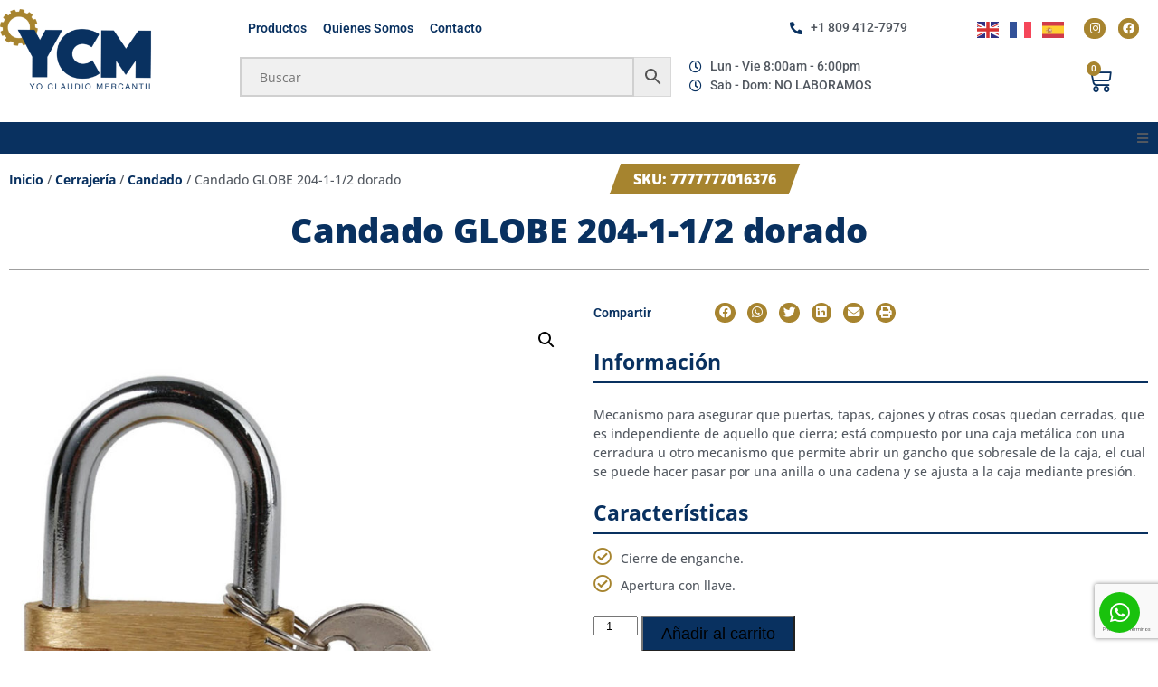

--- FILE ---
content_type: text/html
request_url: https://yoclaudiomercantil.com.do/product/candado-globe-204-1-1-2-dorado/
body_size: 32787
content:
<!DOCTYPE html>
<html lang="es">
<head>
<meta charset="UTF-8">
<meta name="viewport" content="width=device-width, initial-scale=1.0, viewport-fit=cover" />			<title>
Candado GLOBE 204-1-1/2 dorado - Yo Claudio Mercantil		</title>
<meta name='robots' content='index, follow, max-image-preview:large, max-snippet:-1, max-video-preview:-1' />
<!-- This site is optimized with the Yoast SEO plugin v26.8 - https://yoast.com/product/yoast-seo-wordpress/ -->
<meta name="description" content="Mecanismo para asegurar que puertas, tapas, cajones y otras cosas quedan cerradas, que es independiente de aquello que cierra; está compuesto por una caja metálica con una cerradura u otro mecanismo que permite abrir un gancho que sobresale de la caja, el cual se puede hacer pasar por una anilla o una cadena y se ajusta a la caja mediante presión." />
<link rel="canonical" href="https://yoclaudiomercantil.com.do/product/candado-globe-204-1-1-2-dorado/" />
<meta property="og:locale" content="es_ES" />
<meta property="og:type" content="article" />
<meta property="og:title" content="Candado GLOBE 204-1-1/2 dorado - Yo Claudio Mercantil" />
<meta property="og:description" content="Mecanismo para asegurar que puertas, tapas, cajones y otras cosas quedan cerradas, que es independiente de aquello que cierra; está compuesto por una caja metálica con una cerradura u otro mecanismo que permite abrir un gancho que sobresale de la caja, el cual se puede hacer pasar por una anilla o una cadena y se ajusta a la caja mediante presión." />
<meta property="og:url" content="https://yoclaudiomercantil.com.do/product/candado-globe-204-1-1-2-dorado/" />
<meta property="og:site_name" content="Yo Claudio Mercantil" />
<meta property="article:modified_time" content="2025-07-23T17:58:00+00:00" />
<meta property="og:image" content="https://yoclaudiomercantil.com.do/wp-content/uploads/2022/08/candado-globe-204-1-1-2-dorado-yoclaudiomercantil.jpg" />
<meta property="og:image:width" content="1000" />
<meta property="og:image:height" content="1000" />
<meta property="og:image:type" content="image/jpeg" />
<meta name="twitter:card" content="summary_large_image" />
<script type="application/ld+json" class="yoast-schema-graph">{"@context":"https://schema.org","@graph":[{"@type":"WebPage","@id":"https://yoclaudiomercantil.com.do/product/candado-globe-204-1-1-2-dorado/","url":"https://yoclaudiomercantil.com.do/product/candado-globe-204-1-1-2-dorado/","name":"Candado GLOBE 204-1-1/2 dorado - Yo Claudio Mercantil","isPartOf":{"@id":"https://yoclaudiomercantil.com.do/#website"},"primaryImageOfPage":{"@id":"https://yoclaudiomercantil.com.do/product/candado-globe-204-1-1-2-dorado/#primaryimage"},"image":{"@id":"https://yoclaudiomercantil.com.do/product/candado-globe-204-1-1-2-dorado/#primaryimage"},"thumbnailUrl":"https://yoclaudiomercantil.com.do/wp-content/uploads/2022/08/candado-globe-204-1-1-2-dorado-yoclaudiomercantil.jpg","datePublished":"2022-08-09T03:34:37+00:00","dateModified":"2025-07-23T17:58:00+00:00","description":"Mecanismo para asegurar que puertas, tapas, cajones y otras cosas quedan cerradas, que es independiente de aquello que cierra; está compuesto por una caja metálica con una cerradura u otro mecanismo que permite abrir un gancho que sobresale de la caja, el cual se puede hacer pasar por una anilla o una cadena y se ajusta a la caja mediante presión.","breadcrumb":{"@id":"https://yoclaudiomercantil.com.do/product/candado-globe-204-1-1-2-dorado/#breadcrumb"},"inLanguage":"es","potentialAction":[{"@type":"ReadAction","target":["https://yoclaudiomercantil.com.do/product/candado-globe-204-1-1-2-dorado/"]}]},{"@type":"ImageObject","inLanguage":"es","@id":"https://yoclaudiomercantil.com.do/product/candado-globe-204-1-1-2-dorado/#primaryimage","url":"https://yoclaudiomercantil.com.do/wp-content/uploads/2022/08/candado-globe-204-1-1-2-dorado-yoclaudiomercantil.jpg","contentUrl":"https://yoclaudiomercantil.com.do/wp-content/uploads/2022/08/candado-globe-204-1-1-2-dorado-yoclaudiomercantil.jpg","width":1000,"height":1000},{"@type":"BreadcrumbList","@id":"https://yoclaudiomercantil.com.do/product/candado-globe-204-1-1-2-dorado/#breadcrumb","itemListElement":[{"@type":"ListItem","position":1,"name":"Portada","item":"https://yoclaudiomercantil.com.do/"},{"@type":"ListItem","position":2,"name":"Productos","item":"https://yoclaudiomercantil.com.do/productos/"},{"@type":"ListItem","position":3,"name":"Candado GLOBE 204-1-1/2 dorado"}]},{"@type":"WebSite","@id":"https://yoclaudiomercantil.com.do/#website","url":"https://yoclaudiomercantil.com.do/","name":"Yo Claudio Mercantil","description":"Venta de Electricos, Plomería, Soldadura, Abrasivos","publisher":{"@id":"https://yoclaudiomercantil.com.do/#organization"},"potentialAction":[{"@type":"SearchAction","target":{"@type":"EntryPoint","urlTemplate":"https://yoclaudiomercantil.com.do/?s={search_term_string}"},"query-input":{"@type":"PropertyValueSpecification","valueRequired":true,"valueName":"search_term_string"}}],"inLanguage":"es"},{"@type":"Organization","@id":"https://yoclaudiomercantil.com.do/#organization","name":"Yo Claudio Mercantil","url":"https://yoclaudiomercantil.com.do/","logo":{"@type":"ImageObject","inLanguage":"es","@id":"https://yoclaudiomercantil.com.do/#/schema/logo/image/","url":"https://yoclaudiomercantil.com.do/wp-content/uploads/2021/12/logo-yoclaudio.png","contentUrl":"https://yoclaudiomercantil.com.do/wp-content/uploads/2021/12/logo-yoclaudio.png","width":1763,"height":930,"caption":"Yo Claudio Mercantil"},"image":{"@id":"https://yoclaudiomercantil.com.do/#/schema/logo/image/"}}]}</script>
<!-- / Yoast SEO plugin. -->
<link rel='dns-prefetch' href='//unpkg.com' />
<link rel='dns-prefetch' href='//www.google.com' />
<link rel="alternate" type="application/rss+xml" title="Yo Claudio Mercantil &raquo; Comentario Candado GLOBE 204-1-1/2  dorado del feed" href="https://yoclaudiomercantil.com.do/product/candado-globe-204-1-1-2-dorado/feed/" />
<link rel="alternate" title="oEmbed (JSON)" type="application/json+oembed" href="https://yoclaudiomercantil.com.do/wp-json/oembed/1.0/embed?url=https%3A%2F%2Fyoclaudiomercantil.com.do%2Fproduct%2Fcandado-globe-204-1-1-2-dorado%2F" />
<link rel="alternate" title="oEmbed (XML)" type="text/xml+oembed" href="https://yoclaudiomercantil.com.do/wp-json/oembed/1.0/embed?url=https%3A%2F%2Fyoclaudiomercantil.com.do%2Fproduct%2Fcandado-globe-204-1-1-2-dorado%2F&#038;format=xml" />
<style id='wp-img-auto-sizes-contain-inline-css' type='text/css'>
img:is([sizes=auto i],[sizes^="auto," i]){contain-intrinsic-size:3000px 1500px}
/*# sourceURL=wp-img-auto-sizes-contain-inline-css */
</style>
<!-- <link rel='stylesheet' id='wp-block-library-css' href='https://yoclaudiomercantil.com.do/wp-includes/css/dist/block-library/style.min.css?ver=e5bbc093d41b82c0e132b74d9cc5ab10' type='text/css' media='all' /> -->
<link rel="stylesheet" type="text/css" href="//yoclaudiomercantil.com.do/wp-content/cache/wpfc-minified/e456j0m3/2i2ox.css" media="all"/>
<style id='classic-theme-styles-inline-css' type='text/css'>
/*! This file is auto-generated */
.wp-block-button__link{color:#fff;background-color:#32373c;border-radius:9999px;box-shadow:none;text-decoration:none;padding:calc(.667em + 2px) calc(1.333em + 2px);font-size:1.125em}.wp-block-file__button{background:#32373c;color:#fff;text-decoration:none}
/*# sourceURL=/wp-includes/css/classic-themes.min.css */
</style>
<!-- <link rel='stylesheet' id='cr-frontend-css-css' href='https://yoclaudiomercantil.com.do/wp-content/plugins/customer-reviews-woocommerce/css/frontend.css?ver=5.97.0' type='text/css' media='all' /> -->
<!-- <link rel='stylesheet' id='cr-badges-css-css' href='https://yoclaudiomercantil.com.do/wp-content/plugins/customer-reviews-woocommerce/css/badges.css?ver=5.97.0' type='text/css' media='all' /> -->
<link rel="stylesheet" type="text/css" href="//yoclaudiomercantil.com.do/wp-content/cache/wpfc-minified/kdd2hp09/2i1pp.css" media="all"/>
<style id='global-styles-inline-css' type='text/css'>
:root{--wp--preset--aspect-ratio--square: 1;--wp--preset--aspect-ratio--4-3: 4/3;--wp--preset--aspect-ratio--3-4: 3/4;--wp--preset--aspect-ratio--3-2: 3/2;--wp--preset--aspect-ratio--2-3: 2/3;--wp--preset--aspect-ratio--16-9: 16/9;--wp--preset--aspect-ratio--9-16: 9/16;--wp--preset--color--black: #000000;--wp--preset--color--cyan-bluish-gray: #abb8c3;--wp--preset--color--white: #ffffff;--wp--preset--color--pale-pink: #f78da7;--wp--preset--color--vivid-red: #cf2e2e;--wp--preset--color--luminous-vivid-orange: #ff6900;--wp--preset--color--luminous-vivid-amber: #fcb900;--wp--preset--color--light-green-cyan: #7bdcb5;--wp--preset--color--vivid-green-cyan: #00d084;--wp--preset--color--pale-cyan-blue: #8ed1fc;--wp--preset--color--vivid-cyan-blue: #0693e3;--wp--preset--color--vivid-purple: #9b51e0;--wp--preset--gradient--vivid-cyan-blue-to-vivid-purple: linear-gradient(135deg,rgb(6,147,227) 0%,rgb(155,81,224) 100%);--wp--preset--gradient--light-green-cyan-to-vivid-green-cyan: linear-gradient(135deg,rgb(122,220,180) 0%,rgb(0,208,130) 100%);--wp--preset--gradient--luminous-vivid-amber-to-luminous-vivid-orange: linear-gradient(135deg,rgb(252,185,0) 0%,rgb(255,105,0) 100%);--wp--preset--gradient--luminous-vivid-orange-to-vivid-red: linear-gradient(135deg,rgb(255,105,0) 0%,rgb(207,46,46) 100%);--wp--preset--gradient--very-light-gray-to-cyan-bluish-gray: linear-gradient(135deg,rgb(238,238,238) 0%,rgb(169,184,195) 100%);--wp--preset--gradient--cool-to-warm-spectrum: linear-gradient(135deg,rgb(74,234,220) 0%,rgb(151,120,209) 20%,rgb(207,42,186) 40%,rgb(238,44,130) 60%,rgb(251,105,98) 80%,rgb(254,248,76) 100%);--wp--preset--gradient--blush-light-purple: linear-gradient(135deg,rgb(255,206,236) 0%,rgb(152,150,240) 100%);--wp--preset--gradient--blush-bordeaux: linear-gradient(135deg,rgb(254,205,165) 0%,rgb(254,45,45) 50%,rgb(107,0,62) 100%);--wp--preset--gradient--luminous-dusk: linear-gradient(135deg,rgb(255,203,112) 0%,rgb(199,81,192) 50%,rgb(65,88,208) 100%);--wp--preset--gradient--pale-ocean: linear-gradient(135deg,rgb(255,245,203) 0%,rgb(182,227,212) 50%,rgb(51,167,181) 100%);--wp--preset--gradient--electric-grass: linear-gradient(135deg,rgb(202,248,128) 0%,rgb(113,206,126) 100%);--wp--preset--gradient--midnight: linear-gradient(135deg,rgb(2,3,129) 0%,rgb(40,116,252) 100%);--wp--preset--font-size--small: 13px;--wp--preset--font-size--medium: 20px;--wp--preset--font-size--large: 36px;--wp--preset--font-size--x-large: 42px;--wp--preset--spacing--20: 0.44rem;--wp--preset--spacing--30: 0.67rem;--wp--preset--spacing--40: 1rem;--wp--preset--spacing--50: 1.5rem;--wp--preset--spacing--60: 2.25rem;--wp--preset--spacing--70: 3.38rem;--wp--preset--spacing--80: 5.06rem;--wp--preset--shadow--natural: 6px 6px 9px rgba(0, 0, 0, 0.2);--wp--preset--shadow--deep: 12px 12px 50px rgba(0, 0, 0, 0.4);--wp--preset--shadow--sharp: 6px 6px 0px rgba(0, 0, 0, 0.2);--wp--preset--shadow--outlined: 6px 6px 0px -3px rgb(255, 255, 255), 6px 6px rgb(0, 0, 0);--wp--preset--shadow--crisp: 6px 6px 0px rgb(0, 0, 0);}:where(.is-layout-flex){gap: 0.5em;}:where(.is-layout-grid){gap: 0.5em;}body .is-layout-flex{display: flex;}.is-layout-flex{flex-wrap: wrap;align-items: center;}.is-layout-flex > :is(*, div){margin: 0;}body .is-layout-grid{display: grid;}.is-layout-grid > :is(*, div){margin: 0;}:where(.wp-block-columns.is-layout-flex){gap: 2em;}:where(.wp-block-columns.is-layout-grid){gap: 2em;}:where(.wp-block-post-template.is-layout-flex){gap: 1.25em;}:where(.wp-block-post-template.is-layout-grid){gap: 1.25em;}.has-black-color{color: var(--wp--preset--color--black) !important;}.has-cyan-bluish-gray-color{color: var(--wp--preset--color--cyan-bluish-gray) !important;}.has-white-color{color: var(--wp--preset--color--white) !important;}.has-pale-pink-color{color: var(--wp--preset--color--pale-pink) !important;}.has-vivid-red-color{color: var(--wp--preset--color--vivid-red) !important;}.has-luminous-vivid-orange-color{color: var(--wp--preset--color--luminous-vivid-orange) !important;}.has-luminous-vivid-amber-color{color: var(--wp--preset--color--luminous-vivid-amber) !important;}.has-light-green-cyan-color{color: var(--wp--preset--color--light-green-cyan) !important;}.has-vivid-green-cyan-color{color: var(--wp--preset--color--vivid-green-cyan) !important;}.has-pale-cyan-blue-color{color: var(--wp--preset--color--pale-cyan-blue) !important;}.has-vivid-cyan-blue-color{color: var(--wp--preset--color--vivid-cyan-blue) !important;}.has-vivid-purple-color{color: var(--wp--preset--color--vivid-purple) !important;}.has-black-background-color{background-color: var(--wp--preset--color--black) !important;}.has-cyan-bluish-gray-background-color{background-color: var(--wp--preset--color--cyan-bluish-gray) !important;}.has-white-background-color{background-color: var(--wp--preset--color--white) !important;}.has-pale-pink-background-color{background-color: var(--wp--preset--color--pale-pink) !important;}.has-vivid-red-background-color{background-color: var(--wp--preset--color--vivid-red) !important;}.has-luminous-vivid-orange-background-color{background-color: var(--wp--preset--color--luminous-vivid-orange) !important;}.has-luminous-vivid-amber-background-color{background-color: var(--wp--preset--color--luminous-vivid-amber) !important;}.has-light-green-cyan-background-color{background-color: var(--wp--preset--color--light-green-cyan) !important;}.has-vivid-green-cyan-background-color{background-color: var(--wp--preset--color--vivid-green-cyan) !important;}.has-pale-cyan-blue-background-color{background-color: var(--wp--preset--color--pale-cyan-blue) !important;}.has-vivid-cyan-blue-background-color{background-color: var(--wp--preset--color--vivid-cyan-blue) !important;}.has-vivid-purple-background-color{background-color: var(--wp--preset--color--vivid-purple) !important;}.has-black-border-color{border-color: var(--wp--preset--color--black) !important;}.has-cyan-bluish-gray-border-color{border-color: var(--wp--preset--color--cyan-bluish-gray) !important;}.has-white-border-color{border-color: var(--wp--preset--color--white) !important;}.has-pale-pink-border-color{border-color: var(--wp--preset--color--pale-pink) !important;}.has-vivid-red-border-color{border-color: var(--wp--preset--color--vivid-red) !important;}.has-luminous-vivid-orange-border-color{border-color: var(--wp--preset--color--luminous-vivid-orange) !important;}.has-luminous-vivid-amber-border-color{border-color: var(--wp--preset--color--luminous-vivid-amber) !important;}.has-light-green-cyan-border-color{border-color: var(--wp--preset--color--light-green-cyan) !important;}.has-vivid-green-cyan-border-color{border-color: var(--wp--preset--color--vivid-green-cyan) !important;}.has-pale-cyan-blue-border-color{border-color: var(--wp--preset--color--pale-cyan-blue) !important;}.has-vivid-cyan-blue-border-color{border-color: var(--wp--preset--color--vivid-cyan-blue) !important;}.has-vivid-purple-border-color{border-color: var(--wp--preset--color--vivid-purple) !important;}.has-vivid-cyan-blue-to-vivid-purple-gradient-background{background: var(--wp--preset--gradient--vivid-cyan-blue-to-vivid-purple) !important;}.has-light-green-cyan-to-vivid-green-cyan-gradient-background{background: var(--wp--preset--gradient--light-green-cyan-to-vivid-green-cyan) !important;}.has-luminous-vivid-amber-to-luminous-vivid-orange-gradient-background{background: var(--wp--preset--gradient--luminous-vivid-amber-to-luminous-vivid-orange) !important;}.has-luminous-vivid-orange-to-vivid-red-gradient-background{background: var(--wp--preset--gradient--luminous-vivid-orange-to-vivid-red) !important;}.has-very-light-gray-to-cyan-bluish-gray-gradient-background{background: var(--wp--preset--gradient--very-light-gray-to-cyan-bluish-gray) !important;}.has-cool-to-warm-spectrum-gradient-background{background: var(--wp--preset--gradient--cool-to-warm-spectrum) !important;}.has-blush-light-purple-gradient-background{background: var(--wp--preset--gradient--blush-light-purple) !important;}.has-blush-bordeaux-gradient-background{background: var(--wp--preset--gradient--blush-bordeaux) !important;}.has-luminous-dusk-gradient-background{background: var(--wp--preset--gradient--luminous-dusk) !important;}.has-pale-ocean-gradient-background{background: var(--wp--preset--gradient--pale-ocean) !important;}.has-electric-grass-gradient-background{background: var(--wp--preset--gradient--electric-grass) !important;}.has-midnight-gradient-background{background: var(--wp--preset--gradient--midnight) !important;}.has-small-font-size{font-size: var(--wp--preset--font-size--small) !important;}.has-medium-font-size{font-size: var(--wp--preset--font-size--medium) !important;}.has-large-font-size{font-size: var(--wp--preset--font-size--large) !important;}.has-x-large-font-size{font-size: var(--wp--preset--font-size--x-large) !important;}
:where(.wp-block-post-template.is-layout-flex){gap: 1.25em;}:where(.wp-block-post-template.is-layout-grid){gap: 1.25em;}
:where(.wp-block-term-template.is-layout-flex){gap: 1.25em;}:where(.wp-block-term-template.is-layout-grid){gap: 1.25em;}
:where(.wp-block-columns.is-layout-flex){gap: 2em;}:where(.wp-block-columns.is-layout-grid){gap: 2em;}
:root :where(.wp-block-pullquote){font-size: 1.5em;line-height: 1.6;}
/*# sourceURL=global-styles-inline-css */
</style>
<!-- <link rel='stylesheet' id='contact-form-7-css' href='https://yoclaudiomercantil.com.do/wp-content/plugins/contact-form-7/includes/css/styles.css?ver=6.1.4' type='text/css' media='all' /> -->
<!-- <link rel='stylesheet' id='rs-plugin-settings-css' href='https://yoclaudiomercantil.com.do/wp-content/plugins/revslider/public/assets/css/rs6.css?ver=6.4.8' type='text/css' media='all' /> -->
<link rel="stylesheet" type="text/css" href="//yoclaudiomercantil.com.do/wp-content/cache/wpfc-minified/1cc8zjgz/2i1pp.css" media="all"/>
<style id='rs-plugin-settings-inline-css' type='text/css'>
#rs-demo-id {}
/*# sourceURL=rs-plugin-settings-inline-css */
</style>
<!-- <link rel='stylesheet' id='woof-css' href='https://yoclaudiomercantil.com.do/wp-content/plugins/woocommerce-products-filter/css/front.css?ver=2.2.6.4' type='text/css' media='all' /> -->
<link rel="stylesheet" type="text/css" href="//yoclaudiomercantil.com.do/wp-content/cache/wpfc-minified/7xvm1det/2i1pp.css" media="all"/>
<style id='woof-inline-css' type='text/css'>
.woof_products_top_panel li span, .woof_products_top_panel2 li span{background: url(https://yoclaudiomercantil.com.do/wp-content/plugins/woocommerce-products-filter/img/delete.png);background-size: 14px 14px;background-repeat: no-repeat;background-position: right;}
.woof_edit_view{
display: none;
}
/*# sourceURL=woof-inline-css */
</style>
<!-- <link rel='stylesheet' id='chosen-drop-down-css' href='https://yoclaudiomercantil.com.do/wp-content/plugins/woocommerce-products-filter/js/chosen/chosen.min.css?ver=2.2.6.4' type='text/css' media='all' /> -->
<!-- <link rel='stylesheet' id='icheck-jquery-color-css' href='https://yoclaudiomercantil.com.do/wp-content/plugins/woocommerce-products-filter/js/icheck/skins/square/blue.css?ver=2.2.6.4' type='text/css' media='all' /> -->
<!-- <link rel='stylesheet' id='woof_by_onsales_html_items-css' href='https://yoclaudiomercantil.com.do/wp-content/plugins/woocommerce-products-filter/ext/by_onsales/css/by_onsales.css?ver=2.2.6.4' type='text/css' media='all' /> -->
<!-- <link rel='stylesheet' id='woof_by_sku_html_items-css' href='https://yoclaudiomercantil.com.do/wp-content/plugins/woocommerce-products-filter/ext/by_sku/css/by_sku.css?ver=2.2.6.4' type='text/css' media='all' /> -->
<!-- <link rel='stylesheet' id='woof_by_text_html_items-css' href='https://yoclaudiomercantil.com.do/wp-content/plugins/woocommerce-products-filter/ext/by_text/css/by_text.css?ver=2.2.6.4' type='text/css' media='all' /> -->
<!-- <link rel='stylesheet' id='woof_color_html_items-css' href='https://yoclaudiomercantil.com.do/wp-content/plugins/woocommerce-products-filter/ext/color/css/html_types/color.css?ver=2.2.6.4' type='text/css' media='all' /> -->
<!-- <link rel='stylesheet' id='woof_label_html_items-css' href='https://yoclaudiomercantil.com.do/wp-content/plugins/woocommerce-products-filter/ext/label/css/html_types/label.css?ver=2.2.6.4' type='text/css' media='all' /> -->
<!-- <link rel='stylesheet' id='photoswipe-css' href='https://yoclaudiomercantil.com.do/wp-content/plugins/woocommerce/assets/css/photoswipe/photoswipe.min.css?ver=10.4.3' type='text/css' media='all' /> -->
<!-- <link rel='stylesheet' id='photoswipe-default-skin-css' href='https://yoclaudiomercantil.com.do/wp-content/plugins/woocommerce/assets/css/photoswipe/default-skin/default-skin.min.css?ver=10.4.3' type='text/css' media='all' /> -->
<!-- <link rel='stylesheet' id='woocommerce-layout-css' href='https://yoclaudiomercantil.com.do/wp-content/plugins/woocommerce/assets/css/woocommerce-layout.css?ver=10.4.3' type='text/css' media='all' /> -->
<link rel="stylesheet" type="text/css" href="//yoclaudiomercantil.com.do/wp-content/cache/wpfc-minified/jmubeapu/2i2ox.css" media="all"/>
<!-- <link rel='stylesheet' id='woocommerce-smallscreen-css' href='https://yoclaudiomercantil.com.do/wp-content/plugins/woocommerce/assets/css/woocommerce-smallscreen.css?ver=10.4.3' type='text/css' media='only screen and (max-width: 768px)' /> -->
<link rel="stylesheet" type="text/css" href="//yoclaudiomercantil.com.do/wp-content/cache/wpfc-minified/6vmiw5gn/2i1pp.css" media="only screen and (max-width: 768px)"/>
<!-- <link rel='stylesheet' id='woocommerce-general-css' href='https://yoclaudiomercantil.com.do/wp-content/plugins/woocommerce/assets/css/woocommerce.css?ver=10.4.3' type='text/css' media='all' /> -->
<link rel="stylesheet" type="text/css" href="//yoclaudiomercantil.com.do/wp-content/cache/wpfc-minified/mml8kqwv/2i1pp.css" media="all"/>
<style id='woocommerce-inline-inline-css' type='text/css'>
.woocommerce form .form-row .required { visibility: visible; }
/*# sourceURL=woocommerce-inline-inline-css */
</style>
<!-- <link rel='stylesheet' id='aws-style-css' href='https://yoclaudiomercantil.com.do/wp-content/plugins/advanced-woo-search/assets/css/common.min.css?ver=3.52' type='text/css' media='all' /> -->
<!-- <link rel='stylesheet' id='ray-css-css' href='https://yoclaudiomercantil.com.do/wp-content/themes/rayelem/style.css?_litespeed_rm_qs=0&#038;ver=1766592893' type='text/css' media='all' /> -->
<!-- <link rel='stylesheet' id='ray-bootstrap-css-css' href='https://yoclaudiomercantil.com.do/wp-content/themes/rayelem/assets/css/bootstrap-grid.min.css?ver=e5bbc093d41b82c0e132b74d9cc5ab10' type='text/css' media='all' /> -->
<link rel="stylesheet" type="text/css" href="//yoclaudiomercantil.com.do/wp-content/cache/wpfc-minified/dvbwogh5/2i1pp.css" media="all"/>
<link rel='stylesheet' id='ray-swiper-css-css' href='https://unpkg.com/swiper@8/swiper-bundle.min.css?ver=e5bbc093d41b82c0e132b74d9cc5ab10' type='text/css' media='all' />
<!-- <link rel='stylesheet' id='font-awesome-all-css' href='https://yoclaudiomercantil.com.do/wp-content/plugins/jet-menu/assets/public/lib/font-awesome/css/all.min.css?ver=5.12.0' type='text/css' media='all' /> -->
<!-- <link rel='stylesheet' id='font-awesome-v4-shims-css' href='https://yoclaudiomercantil.com.do/wp-content/plugins/jet-menu/assets/public/lib/font-awesome/css/v4-shims.min.css?ver=5.12.0' type='text/css' media='all' /> -->
<!-- <link rel='stylesheet' id='jet-menu-public-styles-css' href='https://yoclaudiomercantil.com.do/wp-content/plugins/jet-menu/assets/public/css/public.css?ver=2.4.10' type='text/css' media='all' /> -->
<!-- <link rel='stylesheet' id='elementor-frontend-css' href='https://yoclaudiomercantil.com.do/wp-content/plugins/elementor/assets/css/frontend.min.css?ver=3.34.2' type='text/css' media='all' /> -->
<!-- <link rel='stylesheet' id='widget-heading-css' href='https://yoclaudiomercantil.com.do/wp-content/plugins/elementor/assets/css/widget-heading.min.css?ver=3.34.2' type='text/css' media='all' /> -->
<!-- <link rel='stylesheet' id='e-popup-css' href='https://yoclaudiomercantil.com.do/wp-content/plugins/elementor-pro/assets/css/conditionals/popup.min.css?ver=3.34.0' type='text/css' media='all' /> -->
<!-- <link rel='stylesheet' id='widget-image-css' href='https://yoclaudiomercantil.com.do/wp-content/plugins/elementor/assets/css/widget-image.min.css?ver=3.34.2' type='text/css' media='all' /> -->
<!-- <link rel='stylesheet' id='widget-nav-menu-css' href='https://yoclaudiomercantil.com.do/wp-content/plugins/elementor-pro/assets/css/widget-nav-menu.min.css?ver=3.34.0' type='text/css' media='all' /> -->
<!-- <link rel='stylesheet' id='widget-divider-css' href='https://yoclaudiomercantil.com.do/wp-content/plugins/elementor/assets/css/widget-divider.min.css?ver=3.34.2' type='text/css' media='all' /> -->
<!-- <link rel='stylesheet' id='widget-social-icons-css' href='https://yoclaudiomercantil.com.do/wp-content/plugins/elementor/assets/css/widget-social-icons.min.css?ver=3.34.2' type='text/css' media='all' /> -->
<!-- <link rel='stylesheet' id='e-apple-webkit-css' href='https://yoclaudiomercantil.com.do/wp-content/plugins/elementor/assets/css/conditionals/apple-webkit.min.css?ver=3.34.2' type='text/css' media='all' /> -->
<!-- <link rel='stylesheet' id='e-animation-slideInLeft-css' href='https://yoclaudiomercantil.com.do/wp-content/plugins/elementor/assets/lib/animations/styles/slideInLeft.min.css?ver=3.34.2' type='text/css' media='all' /> -->
<!-- <link rel='stylesheet' id='widget-icon-list-css' href='https://yoclaudiomercantil.com.do/wp-content/plugins/elementor/assets/css/widget-icon-list.min.css?ver=3.34.2' type='text/css' media='all' /> -->
<!-- <link rel='stylesheet' id='widget-woocommerce-menu-cart-css' href='https://yoclaudiomercantil.com.do/wp-content/plugins/elementor-pro/assets/css/widget-woocommerce-menu-cart.min.css?ver=3.34.0' type='text/css' media='all' /> -->
<!-- <link rel='stylesheet' id='e-sticky-css' href='https://yoclaudiomercantil.com.do/wp-content/plugins/elementor-pro/assets/css/modules/sticky.min.css?ver=3.34.0' type='text/css' media='all' /> -->
<!-- <link rel='stylesheet' id='widget-woocommerce-product-rating-css' href='https://yoclaudiomercantil.com.do/wp-content/plugins/elementor-pro/assets/css/widget-woocommerce-product-rating.min.css?ver=3.34.0' type='text/css' media='all' /> -->
<!-- <link rel='stylesheet' id='widget-woocommerce-product-images-css' href='https://yoclaudiomercantil.com.do/wp-content/plugins/elementor-pro/assets/css/widget-woocommerce-product-images.min.css?ver=3.34.0' type='text/css' media='all' /> -->
<!-- <link rel='stylesheet' id='widget-share-buttons-css' href='https://yoclaudiomercantil.com.do/wp-content/plugins/elementor-pro/assets/css/widget-share-buttons.min.css?ver=3.34.0' type='text/css' media='all' /> -->
<!-- <link rel='stylesheet' id='elementor-icons-shared-0-css' href='https://yoclaudiomercantil.com.do/wp-content/plugins/elementor/assets/lib/font-awesome/css/fontawesome.min.css?ver=5.15.3' type='text/css' media='all' /> -->
<!-- <link rel='stylesheet' id='elementor-icons-fa-solid-css' href='https://yoclaudiomercantil.com.do/wp-content/plugins/elementor/assets/lib/font-awesome/css/solid.min.css?ver=5.15.3' type='text/css' media='all' /> -->
<!-- <link rel='stylesheet' id='elementor-icons-fa-brands-css' href='https://yoclaudiomercantil.com.do/wp-content/plugins/elementor/assets/lib/font-awesome/css/brands.min.css?ver=5.15.3' type='text/css' media='all' /> -->
<!-- <link rel='stylesheet' id='widget-woocommerce-product-add-to-cart-css' href='https://yoclaudiomercantil.com.do/wp-content/plugins/elementor-pro/assets/css/widget-woocommerce-product-add-to-cart.min.css?ver=3.34.0' type='text/css' media='all' /> -->
<!-- <link rel='stylesheet' id='widget-woocommerce-products-css' href='https://yoclaudiomercantil.com.do/wp-content/plugins/elementor-pro/assets/css/widget-woocommerce-products.min.css?ver=3.34.0' type='text/css' media='all' /> -->
<!-- <link rel='stylesheet' id='elementor-icons-css' href='https://yoclaudiomercantil.com.do/wp-content/plugins/elementor/assets/lib/eicons/css/elementor-icons.min.css?ver=5.46.0' type='text/css' media='all' /> -->
<link rel="stylesheet" type="text/css" href="//yoclaudiomercantil.com.do/wp-content/cache/wpfc-minified/e1tm2mbv/2i2ox.css" media="all"/>
<link rel='stylesheet' id='elementor-post-13-css' href='https://yoclaudiomercantil.com.do/wp-content/uploads/elementor/css/post-13.css?ver=1769165330' type='text/css' media='all' />
<!-- <link rel='stylesheet' id='font-awesome-5-all-css' href='https://yoclaudiomercantil.com.do/wp-content/plugins/elementor/assets/lib/font-awesome/css/all.min.css?ver=3.34.2' type='text/css' media='all' /> -->
<!-- <link rel='stylesheet' id='font-awesome-4-shim-css' href='https://yoclaudiomercantil.com.do/wp-content/plugins/elementor/assets/lib/font-awesome/css/v4-shims.min.css?ver=3.34.2' type='text/css' media='all' /> -->
<link rel="stylesheet" type="text/css" href="//yoclaudiomercantil.com.do/wp-content/cache/wpfc-minified/dqjfyxg5/2i2ox.css" media="all"/>
<link rel='stylesheet' id='elementor-post-5322-css' href='https://yoclaudiomercantil.com.do/wp-content/uploads/elementor/css/post-5322.css?ver=1769165330' type='text/css' media='all' />
<link rel='stylesheet' id='elementor-post-935-css' href='https://yoclaudiomercantil.com.do/wp-content/uploads/elementor/css/post-935.css?ver=1769165330' type='text/css' media='all' />
<link rel='stylesheet' id='elementor-post-29-css' href='https://yoclaudiomercantil.com.do/wp-content/uploads/elementor/css/post-29.css?ver=1769165330' type='text/css' media='all' />
<link rel='stylesheet' id='elementor-post-690-css' href='https://yoclaudiomercantil.com.do/wp-content/uploads/elementor/css/post-690.css?ver=1769165331' type='text/css' media='all' />
<link rel='stylesheet' id='elementor-post-64-css' href='https://yoclaudiomercantil.com.do/wp-content/uploads/elementor/css/post-64.css?ver=1769165669' type='text/css' media='all' />
<!-- <link rel='stylesheet' id='elementor-gf-local-roboto-css' href='https://yoclaudiomercantil.com.do/wp-content/uploads/elementor/google-fonts/css/roboto.css?ver=1742559488' type='text/css' media='all' /> -->
<!-- <link rel='stylesheet' id='elementor-gf-local-titilliumweb-css' href='https://yoclaudiomercantil.com.do/wp-content/uploads/elementor/google-fonts/css/titilliumweb.css?ver=1745894669' type='text/css' media='all' /> -->
<!-- <link rel='stylesheet' id='elementor-gf-local-opensans-css' href='https://yoclaudiomercantil.com.do/wp-content/uploads/elementor/google-fonts/css/opensans.css?ver=1742559497' type='text/css' media='all' /> -->
<!-- <link rel='stylesheet' id='elementor-icons-fa-regular-css' href='https://yoclaudiomercantil.com.do/wp-content/plugins/elementor/assets/lib/font-awesome/css/regular.min.css?ver=5.15.3' type='text/css' media='all' /> -->
<link rel="stylesheet" type="text/css" href="//yoclaudiomercantil.com.do/wp-content/cache/wpfc-minified/12ee9s9s/2i2ox.css" media="all"/>
<script src='//yoclaudiomercantil.com.do/wp-content/cache/wpfc-minified/7agwimw8/2i1pp.js' type="text/javascript"></script>
<!-- <script type="text/javascript" src="https://yoclaudiomercantil.com.do/wp-includes/js/jquery/jquery.min.js?ver=3.7.1" id="jquery-core-js"></script> -->
<!-- <script type="text/javascript" src="https://yoclaudiomercantil.com.do/wp-includes/js/jquery/jquery-migrate.min.js?ver=3.4.1" id="jquery-migrate-js"></script> -->
<!-- <script type="text/javascript" src="https://yoclaudiomercantil.com.do/wp-content/plugins/revslider/public/assets/js/rbtools.min.js?ver=6.4.5" id="tp-tools-js"></script> -->
<!-- <script type="text/javascript" src="https://yoclaudiomercantil.com.do/wp-content/plugins/revslider/public/assets/js/rs6.min.js?ver=6.4.8" id="revmin-js"></script> -->
<!-- <script type="text/javascript" src="https://yoclaudiomercantil.com.do/wp-content/plugins/woocommerce/assets/js/jquery-blockui/jquery.blockUI.min.js?ver=2.7.0-wc.10.4.3" id="wc-jquery-blockui-js" defer="defer" data-wp-strategy="defer"></script> -->
<script type="text/javascript" id="wc-add-to-cart-js-extra">
/* <![CDATA[ */
var wc_add_to_cart_params = {"ajax_url":"/wp-admin/admin-ajax.php","wc_ajax_url":"/?wc-ajax=%%endpoint%%","i18n_view_cart":"Ver carrito","cart_url":"https://yoclaudiomercantil.com.do","is_cart":"","cart_redirect_after_add":"no"};
//# sourceURL=wc-add-to-cart-js-extra
/* ]]> */
</script>
<script src='//yoclaudiomercantil.com.do/wp-content/cache/wpfc-minified/709k2mz5/2i2ox.js' type="text/javascript"></script>
<!-- <script type="text/javascript" src="https://yoclaudiomercantil.com.do/wp-content/plugins/woocommerce/assets/js/frontend/add-to-cart.min.js?ver=10.4.3" id="wc-add-to-cart-js" defer="defer" data-wp-strategy="defer"></script> -->
<!-- <script type="text/javascript" src="https://yoclaudiomercantil.com.do/wp-content/plugins/woocommerce/assets/js/zoom/jquery.zoom.min.js?ver=1.7.21-wc.10.4.3" id="wc-zoom-js" defer="defer" data-wp-strategy="defer"></script> -->
<!-- <script type="text/javascript" src="https://yoclaudiomercantil.com.do/wp-content/plugins/woocommerce/assets/js/flexslider/jquery.flexslider.min.js?ver=2.7.2-wc.10.4.3" id="wc-flexslider-js" defer="defer" data-wp-strategy="defer"></script> -->
<!-- <script type="text/javascript" src="https://yoclaudiomercantil.com.do/wp-content/plugins/woocommerce/assets/js/photoswipe/photoswipe.min.js?ver=4.1.1-wc.10.4.3" id="wc-photoswipe-js" defer="defer" data-wp-strategy="defer"></script> -->
<!-- <script type="text/javascript" src="https://yoclaudiomercantil.com.do/wp-content/plugins/woocommerce/assets/js/photoswipe/photoswipe-ui-default.min.js?ver=4.1.1-wc.10.4.3" id="wc-photoswipe-ui-default-js" defer="defer" data-wp-strategy="defer"></script> -->
<script type="text/javascript" id="wc-single-product-js-extra">
/* <![CDATA[ */
var wc_single_product_params = {"i18n_required_rating_text":"Por favor elige una puntuaci\u00f3n","i18n_rating_options":["1 de 5 estrellas","2 de 5 estrellas","3 de 5 estrellas","4 de 5 estrellas","5 de 5 estrellas"],"i18n_product_gallery_trigger_text":"Ver galer\u00eda de im\u00e1genes a pantalla completa","review_rating_required":"yes","flexslider":{"rtl":false,"animation":"slide","smoothHeight":true,"directionNav":false,"controlNav":"thumbnails","slideshow":false,"animationSpeed":500,"animationLoop":false,"allowOneSlide":false},"zoom_enabled":"1","zoom_options":[],"photoswipe_enabled":"1","photoswipe_options":{"shareEl":false,"closeOnScroll":false,"history":false,"hideAnimationDuration":0,"showAnimationDuration":0},"flexslider_enabled":"1"};
//# sourceURL=wc-single-product-js-extra
/* ]]> */
</script>
<script src='//yoclaudiomercantil.com.do/wp-content/cache/wpfc-minified/2om9rogo/2i2ox.js' type="text/javascript"></script>
<!-- <script type="text/javascript" src="https://yoclaudiomercantil.com.do/wp-content/plugins/woocommerce/assets/js/frontend/single-product.min.js?ver=10.4.3" id="wc-single-product-js" defer="defer" data-wp-strategy="defer"></script> -->
<!-- <script type="text/javascript" src="https://yoclaudiomercantil.com.do/wp-content/plugins/woocommerce/assets/js/js-cookie/js.cookie.min.js?ver=2.1.4-wc.10.4.3" id="wc-js-cookie-js" defer="defer" data-wp-strategy="defer"></script> -->
<script type="text/javascript" id="woocommerce-js-extra">
/* <![CDATA[ */
var woocommerce_params = {"ajax_url":"/wp-admin/admin-ajax.php","wc_ajax_url":"/?wc-ajax=%%endpoint%%","i18n_password_show":"Mostrar contrase\u00f1a","i18n_password_hide":"Ocultar contrase\u00f1a"};
//# sourceURL=woocommerce-js-extra
/* ]]> */
</script>
<script src='//yoclaudiomercantil.com.do/wp-content/cache/wpfc-minified/8mii6lq0/2i2ox.js' type="text/javascript"></script>
<!-- <script type="text/javascript" src="https://yoclaudiomercantil.com.do/wp-content/plugins/woocommerce/assets/js/frontend/woocommerce.min.js?ver=10.4.3" id="woocommerce-js" defer="defer" data-wp-strategy="defer"></script> -->
<!-- <script type="text/javascript" src="https://yoclaudiomercantil.com.do/wp-content/plugins/elementor/assets/lib/font-awesome/js/v4-shims.min.js?ver=3.34.2" id="font-awesome-4-shim-js"></script> -->
<link rel="https://api.w.org/" href="https://yoclaudiomercantil.com.do/wp-json/" /><link rel="alternate" title="JSON" type="application/json" href="https://yoclaudiomercantil.com.do/wp-json/wp/v2/product/3657" /><link rel='shortlink' href='https://yoclaudiomercantil.com.do/?p=3657' />
<noscript><style>.woocommerce-product-gallery{ opacity: 1 !important; }</style></noscript>
<meta name="generator" content="Elementor 3.34.2; features: additional_custom_breakpoints; settings: css_print_method-external, google_font-enabled, font_display-auto">
<script type="text/javascript">
(function(c,l,a,r,i,t,y){
c[a]=c[a]||function(){(c[a].q=c[a].q||[]).push(arguments)};
t=l.createElement(r);t.async=1;t.src="https://www.clarity.ms/tag/"+i;
y=l.getElementsByTagName(r)[0];y.parentNode.insertBefore(t,y);
})(window, document, "clarity", "script", "u4hkpf3hhx");
</script>
<script src="//code.tidio.co/a2jalwsiqarrtjgozdjfb3omogg7odyv.js" async></script>
<style>
.e-con.e-parent:nth-of-type(n+4):not(.e-lazyloaded):not(.e-no-lazyload),
.e-con.e-parent:nth-of-type(n+4):not(.e-lazyloaded):not(.e-no-lazyload) * {
background-image: none !important;
}
@media screen and (max-height: 1024px) {
.e-con.e-parent:nth-of-type(n+3):not(.e-lazyloaded):not(.e-no-lazyload),
.e-con.e-parent:nth-of-type(n+3):not(.e-lazyloaded):not(.e-no-lazyload) * {
background-image: none !important;
}
}
@media screen and (max-height: 640px) {
.e-con.e-parent:nth-of-type(n+2):not(.e-lazyloaded):not(.e-no-lazyload),
.e-con.e-parent:nth-of-type(n+2):not(.e-lazyloaded):not(.e-no-lazyload) * {
background-image: none !important;
}
}
</style>
<meta name="generator" content="Powered by Slider Revolution 6.4.8 - responsive, Mobile-Friendly Slider Plugin for WordPress with comfortable drag and drop interface." />
<link rel="icon" href="https://yoclaudiomercantil.com.do/wp-content/uploads/2021/12/cropped-favicon-yoclaudio-32x32.png" sizes="32x32" />
<link rel="icon" href="https://yoclaudiomercantil.com.do/wp-content/uploads/2021/12/cropped-favicon-yoclaudio-192x192.png" sizes="192x192" />
<link rel="apple-touch-icon" href="https://yoclaudiomercantil.com.do/wp-content/uploads/2021/12/cropped-favicon-yoclaudio-180x180.png" />
<meta name="msapplication-TileImage" content="https://yoclaudiomercantil.com.do/wp-content/uploads/2021/12/cropped-favicon-yoclaudio-270x270.png" />
<script type="text/javascript">function setREVStartSize(e){
//window.requestAnimationFrame(function() {				 
window.RSIW = window.RSIW===undefined ? window.innerWidth : window.RSIW;	
window.RSIH = window.RSIH===undefined ? window.innerHeight : window.RSIH;	
try {								
var pw = document.getElementById(e.c).parentNode.offsetWidth,
newh;
pw = pw===0 || isNaN(pw) ? window.RSIW : pw;
e.tabw = e.tabw===undefined ? 0 : parseInt(e.tabw);
e.thumbw = e.thumbw===undefined ? 0 : parseInt(e.thumbw);
e.tabh = e.tabh===undefined ? 0 : parseInt(e.tabh);
e.thumbh = e.thumbh===undefined ? 0 : parseInt(e.thumbh);
e.tabhide = e.tabhide===undefined ? 0 : parseInt(e.tabhide);
e.thumbhide = e.thumbhide===undefined ? 0 : parseInt(e.thumbhide);
e.mh = e.mh===undefined || e.mh=="" || e.mh==="auto" ? 0 : parseInt(e.mh,0);		
if(e.layout==="fullscreen" || e.l==="fullscreen") 						
newh = Math.max(e.mh,window.RSIH);					
else{					
e.gw = Array.isArray(e.gw) ? e.gw : [e.gw];
for (var i in e.rl) if (e.gw[i]===undefined || e.gw[i]===0) e.gw[i] = e.gw[i-1];					
e.gh = e.el===undefined || e.el==="" || (Array.isArray(e.el) && e.el.length==0)? e.gh : e.el;
e.gh = Array.isArray(e.gh) ? e.gh : [e.gh];
for (var i in e.rl) if (e.gh[i]===undefined || e.gh[i]===0) e.gh[i] = e.gh[i-1];
var nl = new Array(e.rl.length),
ix = 0,						
sl;					
e.tabw = e.tabhide>=pw ? 0 : e.tabw;
e.thumbw = e.thumbhide>=pw ? 0 : e.thumbw;
e.tabh = e.tabhide>=pw ? 0 : e.tabh;
e.thumbh = e.thumbhide>=pw ? 0 : e.thumbh;					
for (var i in e.rl) nl[i] = e.rl[i]<window.RSIW ? 0 : e.rl[i];
sl = nl[0];									
for (var i in nl) if (sl>nl[i] && nl[i]>0) { sl = nl[i]; ix=i;}															
var m = pw>(e.gw[ix]+e.tabw+e.thumbw) ? 1 : (pw-(e.tabw+e.thumbw)) / (e.gw[ix]);					
newh =  (e.gh[ix] * m) + (e.tabh + e.thumbh);
}				
if(window.rs_init_css===undefined) window.rs_init_css = document.head.appendChild(document.createElement("style"));					
document.getElementById(e.c).height = newh+"px";
window.rs_init_css.innerHTML += "#"+e.c+"_wrapper { height: "+newh+"px }";				
} catch(e){
console.log("Failure at Presize of Slider:" + e)
}					   
//});
};</script>
</head>
<body class="wp-singular product-template-default single single-product postid-3657 wp-theme-rayelem theme-rayelem woocommerce woocommerce-page woocommerce-no-js jet-mobile-menu-active elementor-default elementor-template-full-width elementor-kit-13 elementor-page-64">
<header data-elementor-type="header" data-elementor-id="29" class="elementor elementor-29 elementor-location-header" data-elementor-post-type="elementor_library">
<section class="elementor-section elementor-top-section elementor-element elementor-element-787ad6c elementor-hidden-tablet elementor-hidden-mobile elementor-section-boxed elementor-section-height-default elementor-section-height-default" data-id="787ad6c" data-element_type="section" data-settings="{&quot;background_background&quot;:&quot;classic&quot;,&quot;sticky&quot;:&quot;top&quot;,&quot;sticky_on&quot;:[&quot;desktop&quot;,&quot;tablet&quot;,&quot;mobile&quot;],&quot;sticky_offset&quot;:0,&quot;sticky_effects_offset&quot;:0,&quot;sticky_anchor_link_offset&quot;:0}">
<div class="elementor-container elementor-column-gap-default">
<div class="elementor-column elementor-col-50 elementor-top-column elementor-element elementor-element-d4d3a45" data-id="d4d3a45" data-element_type="column">
<div class="elementor-widget-wrap elementor-element-populated">
<div class="elementor-element elementor-element-bfa28e2 elementor-widget elementor-widget-image" data-id="bfa28e2" data-element_type="widget" data-widget_type="image.default">
<div class="elementor-widget-container">
<a href="https://yoclaudiomercantil.com.do">
<img width="300" height="158" src="https://yoclaudiomercantil.com.do/wp-content/uploads/2021/12/logo-yoclaudio-300x158.png" class="attachment-medium size-medium wp-image-18" alt="" />								</a>
</div>
</div>
</div>
</div>
<div class="elementor-column elementor-col-50 elementor-top-column elementor-element elementor-element-f975b52" data-id="f975b52" data-element_type="column">
<div class="elementor-widget-wrap elementor-element-populated">
<section class="elementor-section elementor-inner-section elementor-element elementor-element-ca41fb1 elementor-section-boxed elementor-section-height-default elementor-section-height-default" data-id="ca41fb1" data-element_type="section">
<div class="elementor-container elementor-column-gap-default">
<div class="elementor-column elementor-col-25 elementor-inner-column elementor-element elementor-element-3ab6441" data-id="3ab6441" data-element_type="column">
<div class="elementor-widget-wrap elementor-element-populated">
<div class="elementor-element elementor-element-86b160e elementor-nav-menu__align-start elementor-nav-menu--dropdown-tablet elementor-nav-menu__text-align-aside elementor-nav-menu--toggle elementor-nav-menu--burger elementor-widget elementor-widget-nav-menu" data-id="86b160e" data-element_type="widget" data-settings="{&quot;layout&quot;:&quot;horizontal&quot;,&quot;submenu_icon&quot;:{&quot;value&quot;:&quot;&lt;i class=\&quot;fas fa-caret-down\&quot; aria-hidden=\&quot;true\&quot;&gt;&lt;\/i&gt;&quot;,&quot;library&quot;:&quot;fa-solid&quot;},&quot;toggle&quot;:&quot;burger&quot;}" data-widget_type="nav-menu.default">
<div class="elementor-widget-container">
<nav aria-label="Menu" class="elementor-nav-menu--main elementor-nav-menu__container elementor-nav-menu--layout-horizontal e--pointer-none">
<ul id="menu-1-86b160e" class="elementor-nav-menu"><li class="menu-item menu-item-type-post_type menu-item-object-page current_page_parent menu-item-220"><a href="https://yoclaudiomercantil.com.do/productos/" class="elementor-item">Productos</a></li>
<li class="menu-item menu-item-type-post_type menu-item-object-page menu-item-47"><a href="https://yoclaudiomercantil.com.do/quienes-somos/" class="elementor-item">Quienes Somos</a></li>
<li class="menu-item menu-item-type-post_type menu-item-object-page menu-item-46"><a href="https://yoclaudiomercantil.com.do/contacto/" class="elementor-item">Contacto</a></li>
</ul>			</nav>
<div class="elementor-menu-toggle" role="button" tabindex="0" aria-label="Alternar menú" aria-expanded="false">
<i aria-hidden="true" role="presentation" class="elementor-menu-toggle__icon--open eicon-menu-bar"></i><i aria-hidden="true" role="presentation" class="elementor-menu-toggle__icon--close eicon-close"></i>		</div>
<nav class="elementor-nav-menu--dropdown elementor-nav-menu__container" aria-hidden="true">
<ul id="menu-2-86b160e" class="elementor-nav-menu"><li class="menu-item menu-item-type-post_type menu-item-object-page current_page_parent menu-item-220"><a href="https://yoclaudiomercantil.com.do/productos/" class="elementor-item" tabindex="-1">Productos</a></li>
<li class="menu-item menu-item-type-post_type menu-item-object-page menu-item-47"><a href="https://yoclaudiomercantil.com.do/quienes-somos/" class="elementor-item" tabindex="-1">Quienes Somos</a></li>
<li class="menu-item menu-item-type-post_type menu-item-object-page menu-item-46"><a href="https://yoclaudiomercantil.com.do/contacto/" class="elementor-item" tabindex="-1">Contacto</a></li>
</ul>			</nav>
</div>
</div>
</div>
</div>
<div class="elementor-column elementor-col-25 elementor-inner-column elementor-element elementor-element-65b095b" data-id="65b095b" data-element_type="column">
<div class="elementor-widget-wrap">
</div>
</div>
<div class="elementor-column elementor-col-25 elementor-inner-column elementor-element elementor-element-f78f4f1" data-id="f78f4f1" data-element_type="column">
<div class="elementor-widget-wrap elementor-element-populated">
<div class="elementor-element elementor-element-b5ed51a elementor-icon-list--layout-inline elementor-list-item-link-full_width elementor-widget elementor-widget-icon-list" data-id="b5ed51a" data-element_type="widget" data-widget_type="icon-list.default">
<div class="elementor-widget-container">
<ul class="elementor-icon-list-items elementor-inline-items">
<li class="elementor-icon-list-item elementor-inline-item">
<a href="tel:+18094127979">
<span class="elementor-icon-list-icon">
<i aria-hidden="true" class="fas fa-phone-alt"></i>						</span>
<span class="elementor-icon-list-text">+1 809 412-7979</span>
</a>
</li>
</ul>
</div>
</div>
</div>
</div>
<div class="elementor-column elementor-col-25 elementor-inner-column elementor-element elementor-element-064c8c1" data-id="064c8c1" data-element_type="column">
<div class="elementor-widget-wrap elementor-element-populated">
<div class="elementor-element elementor-element-e8598d3 elementor-widget__width-auto elementor-widget elementor-widget-shortcode" data-id="e8598d3" data-element_type="widget" data-widget_type="shortcode.default">
<div class="elementor-widget-container">
<div class="elementor-shortcode"><div class="gtranslate_wrapper" id="gt-wrapper-14811982"></div></div>
</div>
</div>
<div class="elementor-element elementor-element-fc00d72 elementor-shape-circle e-grid-align-right elementor-widget__width-auto elementor-grid-0 elementor-widget elementor-widget-social-icons" data-id="fc00d72" data-element_type="widget" data-widget_type="social-icons.default">
<div class="elementor-widget-container">
<div class="elementor-social-icons-wrapper elementor-grid" role="list">
<span class="elementor-grid-item" role="listitem">
<a class="elementor-icon elementor-social-icon elementor-social-icon-instagram elementor-repeater-item-733fc3e" href="https://www.instagram.com/yoclaudiomercantil/" target="_blank">
<span class="elementor-screen-only">Instagram</span>
<i aria-hidden="true" class="fab fa-instagram"></i>					</a>
</span>
<span class="elementor-grid-item" role="listitem">
<a class="elementor-icon elementor-social-icon elementor-social-icon-facebook elementor-repeater-item-ae067b2" href="https://www.facebook.com/Yo-Claudio-Mercantil-107437305063994" target="_blank">
<span class="elementor-screen-only">Facebook</span>
<i aria-hidden="true" class="fab fa-facebook"></i>					</a>
</span>
</div>
</div>
</div>
</div>
</div>
</div>
</section>
<section class="elementor-section elementor-inner-section elementor-element elementor-element-6e79c52 elementor-section-boxed elementor-section-height-default elementor-section-height-default" data-id="6e79c52" data-element_type="section">
<div class="elementor-container elementor-column-gap-default">
<div class="elementor-column elementor-col-33 elementor-inner-column elementor-element elementor-element-2d5ac97" data-id="2d5ac97" data-element_type="column">
<div class="elementor-widget-wrap elementor-element-populated">
<div class="elementor-element elementor-element-00ed768 elementor-widget elementor-widget-shortcode" data-id="00ed768" data-element_type="widget" data-widget_type="shortcode.default">
<div class="elementor-widget-container">
<div class="elementor-shortcode"><div class="aws-container" data-url="/?wc-ajax=aws_action" data-siteurl="https://yoclaudiomercantil.com.do" data-lang="" data-show-loader="true" data-show-more="true" data-show-page="true" data-ajax-search="true" data-show-clear="true" data-mobile-screen="false" data-use-analytics="true" data-min-chars="1" data-buttons-order="2" data-timeout="300" data-is-mobile="true" data-page-id="3657" data-tax="" ><form class="aws-search-form" action="https://yoclaudiomercantil.com.do/" method="get" role="search" ><div class="aws-wrapper"><label class="aws-search-label" for="6973fa8e38fad">Buscar</label><input type="search" name="s" id="6973fa8e38fad" value="" class="aws-search-field" placeholder="Buscar" autocomplete="off" /><input type="hidden" name="post_type" value="product"><input type="hidden" name="type_aws" value="true"><div class="aws-search-clear"><span>×</span></div><div class="aws-loader"></div></div><div class="aws-search-btn aws-form-btn"><span class="aws-search-btn_icon"><svg focusable="false" xmlns="http://www.w3.org/2000/svg" viewBox="0 0 24 24" width="24px"><path d="M15.5 14h-.79l-.28-.27C15.41 12.59 16 11.11 16 9.5 16 5.91 13.09 3 9.5 3S3 5.91 3 9.5 5.91 16 9.5 16c1.61 0 3.09-.59 4.23-1.57l.27.28v.79l5 4.99L20.49 19l-4.99-5zm-6 0C7.01 14 5 11.99 5 9.5S7.01 5 9.5 5 14 7.01 14 9.5 11.99 14 9.5 14z"></path></svg></span></div></form></div></div>
</div>
</div>
</div>
</div>
<div class="elementor-column elementor-col-33 elementor-inner-column elementor-element elementor-element-1921066" data-id="1921066" data-element_type="column">
<div class="elementor-widget-wrap elementor-element-populated">
<div class="elementor-element elementor-element-6c056f1 elementor-icon-list--layout-inline elementor-list-item-link-full_width elementor-widget elementor-widget-icon-list" data-id="6c056f1" data-element_type="widget" data-widget_type="icon-list.default">
<div class="elementor-widget-container">
<ul class="elementor-icon-list-items elementor-inline-items">
<li class="elementor-icon-list-item elementor-inline-item">
<span class="elementor-icon-list-icon">
<i aria-hidden="true" class="far fa-clock"></i>						</span>
<span class="elementor-icon-list-text">Lun - Vie  8:00am - 6:00pm</span>
</li>
<li class="elementor-icon-list-item elementor-inline-item">
<span class="elementor-icon-list-icon">
<i aria-hidden="true" class="far fa-clock"></i>						</span>
<span class="elementor-icon-list-text">Sab - Dom: NO LABORAMOS</span>
</li>
</ul>
</div>
</div>
</div>
</div>
<div class="elementor-column elementor-col-33 elementor-inner-column elementor-element elementor-element-b01ff80" data-id="b01ff80" data-element_type="column">
<div class="elementor-widget-wrap elementor-element-populated">
<div class="elementor-element elementor-element-a0fc2b7 remove-item-position--top toggle-icon--cart-medium elementor-menu-cart--items-indicator-bubble elementor-menu-cart--cart-type-side-cart elementor-menu-cart--show-remove-button-yes elementor-widget elementor-widget-woocommerce-menu-cart" data-id="a0fc2b7" data-element_type="widget" data-settings="{&quot;cart_type&quot;:&quot;side-cart&quot;,&quot;open_cart&quot;:&quot;click&quot;,&quot;automatically_open_cart&quot;:&quot;no&quot;}" data-widget_type="woocommerce-menu-cart.default">
<div class="elementor-widget-container">
<div class="elementor-menu-cart__wrapper">
<div class="elementor-menu-cart__toggle_wrapper">
<div class="elementor-menu-cart__container elementor-lightbox" aria-hidden="true">
<div class="elementor-menu-cart__main" aria-hidden="true">
<div class="elementor-menu-cart__close-button">
</div>
<div class="widget_shopping_cart_content">
</div>
</div>
</div>
<div class="elementor-menu-cart__toggle elementor-button-wrapper">
<a id="elementor-menu-cart__toggle_button" href="#" class="elementor-menu-cart__toggle_button elementor-button elementor-size-sm" aria-expanded="false">
<span class="elementor-button-text"><span class="woocommerce-Price-amount amount"><bdi><span class="woocommerce-Price-currencySymbol">RD&#36;</span>0.00</bdi></span></span>
<span class="elementor-button-icon">
<span class="elementor-button-icon-qty" data-counter="0">0</span>
<i class="eicon-cart-medium"></i>					<span class="elementor-screen-only">Carrito</span>
</span>
</a>
</div>
</div>
</div> <!-- close elementor-menu-cart__wrapper -->
</div>
</div>
</div>
</div>
</div>
</section>
</div>
</div>
</div>
</section>
<section class="elementor-section elementor-top-section elementor-element elementor-element-9f8c22d elementor-hidden-tablet elementor-hidden-mobile elementor-section-boxed elementor-section-height-default elementor-section-height-default" data-id="9f8c22d" data-element_type="section" data-settings="{&quot;background_background&quot;:&quot;classic&quot;,&quot;sticky&quot;:&quot;top&quot;,&quot;sticky_offset&quot;:125,&quot;sticky_on&quot;:[&quot;desktop&quot;,&quot;tablet&quot;,&quot;mobile&quot;],&quot;sticky_effects_offset&quot;:0,&quot;sticky_anchor_link_offset&quot;:0}">
<div class="elementor-container elementor-column-gap-default">
<div class="elementor-column elementor-col-100 elementor-top-column elementor-element elementor-element-8a25cb6" data-id="8a25cb6" data-element_type="column">
<div class="elementor-widget-wrap elementor-element-populated">
<div class="elementor-element elementor-element-7419ebd elementor-widget elementor-widget-jet-mega-menu" data-id="7419ebd" data-element_type="widget" data-widget_type="jet-mega-menu.default">
<div class="elementor-widget-container">
<div  id="jet-mobile-menu-6973fa8e42e11" class="jet-mobile-menu jet-mobile-menu--location-wp-nav" data-menu-id="193" data-menu-options="{&quot;menuUniqId&quot;:&quot;6973fa8e42e11&quot;,&quot;menuId&quot;:&quot;193&quot;,&quot;mobileMenuId&quot;:&quot;&quot;,&quot;location&quot;:&quot;wp-nav&quot;,&quot;menuLocation&quot;:false,&quot;menuLayout&quot;:&quot;slide-out&quot;,&quot;togglePosition&quot;:&quot;default&quot;,&quot;menuPosition&quot;:&quot;right&quot;,&quot;headerTemplate&quot;:&quot;&quot;,&quot;beforeTemplate&quot;:&quot;&quot;,&quot;afterTemplate&quot;:&quot;&quot;,&quot;useBreadcrumb&quot;:true,&quot;breadcrumbPath&quot;:&quot;full&quot;,&quot;toggleText&quot;:&quot;&quot;,&quot;toggleLoader&quot;:true,&quot;backText&quot;:&quot;&quot;,&quot;itemIconVisible&quot;:true,&quot;itemBadgeVisible&quot;:true,&quot;itemDescVisible&quot;:false,&quot;loaderColor&quot;:&quot;#3a3a3a&quot;,&quot;subTrigger&quot;:&quot;item&quot;,&quot;subOpenLayout&quot;:&quot;slide-in&quot;,&quot;closeAfterNavigate&quot;:false,&quot;fillSvgIcon&quot;:true,&quot;megaAjaxLoad&quot;:false}">
<mobile-menu></mobile-menu><div class="jet-mobile-menu__refs"><div ref="toggleClosedIcon"><i class="fas fa-bars"></i></div><div ref="toggleOpenedIcon"><i class="fas fa-times"></i></div><div ref="closeIcon"><i class="fas fa-times"></i></div><div ref="backIcon"><i class="fas fa-angle-left"></i></div><div ref="dropdownIcon"><i class="fas fa-angle-right"></i></div><div ref="dropdownOpenedIcon"><i class="fas fa-angle-down"></i></div><div ref="breadcrumbIcon"><i class="fas fa-angle-right"></i></div></div></div><script id="jetMenuMobileWidgetRenderData6973fa8e42e11" type="text/javascript">
window.jetMenuMobileWidgetRenderData6973fa8e42e11={"items":{"item-843":{"id":"item-843","name":"Categorias","attrTitle":false,"description":"","url":"#","target":false,"xfn":false,"itemParent":false,"itemId":843,"megaTemplateId":0,"megaContent":false,"megaContentType":"default","open":false,"badgeContent":"","itemIcon":"<i class=' fa fa-align-justify'><\/i>","hideItemText":false,"classes":["top-cats"],"signature":""},"item-5010":{"id":"item-5010","name":"Acero","attrTitle":false,"description":"","url":"https:\/\/yoclaudiomercantil.com.do\/product-category\/acero\/","target":false,"xfn":false,"itemParent":false,"itemId":5010,"megaTemplateId":false,"megaContent":false,"megaContentType":"default","open":false,"badgeContent":false,"itemIcon":"","hideItemText":false,"classes":[""],"signature":"","children":{"item-5023":{"id":"item-5023","name":"Barra","attrTitle":false,"description":"","url":"https:\/\/yoclaudiomercantil.com.do\/product-category\/acero\/barra\/","target":false,"xfn":false,"itemParent":"item-5010","itemId":5023,"megaTemplateId":false,"megaContent":false,"megaContentType":"default","open":false,"badgeContent":false,"itemIcon":"","hideItemText":false,"classes":[""],"signature":""},"item-5011":{"id":"item-5011","name":"Tubo de Acero","attrTitle":false,"description":"","url":"https:\/\/yoclaudiomercantil.com.do\/product-category\/plomeria\/plomeria-industrial\/tubo-de-acero\/","target":false,"xfn":false,"itemParent":"item-5010","itemId":5011,"megaTemplateId":false,"megaContent":false,"megaContentType":"default","open":false,"badgeContent":false,"itemIcon":"","hideItemText":false,"classes":[""],"signature":""},"item-5014":{"id":"item-5014","name":"Tubo hierro galvanizado","attrTitle":false,"description":"","url":"https:\/\/yoclaudiomercantil.com.do\/product-category\/acero\/tubo-hierro-galvanizado\/","target":false,"xfn":false,"itemParent":"item-5010","itemId":5014,"megaTemplateId":false,"megaContent":false,"megaContentType":"default","open":false,"badgeContent":false,"itemIcon":"","hideItemText":false,"classes":[""],"signature":""},"item-5015":{"id":"item-5015","name":"Tubo hierro galvanizado para malla","attrTitle":false,"description":"","url":"https:\/\/yoclaudiomercantil.com.do\/product-category\/acero\/tubo-hierro-galvanizado-para-malla\/","target":false,"xfn":false,"itemParent":"item-5010","itemId":5015,"megaTemplateId":false,"megaContent":false,"megaContentType":"default","open":false,"badgeContent":false,"itemIcon":"","hideItemText":false,"classes":[""],"signature":""},"item-5016":{"id":"item-5016","name":"Tubo hierro negro","attrTitle":false,"description":"","url":"https:\/\/yoclaudiomercantil.com.do\/product-category\/acero\/tubo-hierro-negro\/","target":false,"xfn":false,"itemParent":"item-5010","itemId":5016,"megaTemplateId":false,"megaContent":false,"megaContentType":"default","open":false,"badgeContent":false,"itemIcon":"","hideItemText":false,"classes":[""],"signature":""},"item-5012":{"id":"item-5012","name":"Plancha hierro negro","attrTitle":false,"description":"","url":"https:\/\/yoclaudiomercantil.com.do\/product-category\/acero\/plancha-hierro-negro\/","target":false,"xfn":false,"itemParent":"item-5010","itemId":5012,"megaTemplateId":false,"megaContent":false,"megaContentType":"default","open":false,"badgeContent":false,"itemIcon":"","hideItemText":false,"classes":[""],"signature":""},"item-5013":{"id":"item-5013","name":"Plancha hierro negro corrugado","attrTitle":false,"description":"","url":"https:\/\/yoclaudiomercantil.com.do\/product-category\/acero\/plancha-hierro-negro-corrugado\/","target":false,"xfn":false,"itemParent":"item-5010","itemId":5013,"megaTemplateId":false,"megaContent":false,"megaContentType":"default","open":false,"badgeContent":false,"itemIcon":"","hideItemText":false,"classes":[""],"signature":""},"item-5017":{"id":"item-5017","name":"Plancha (Tola)","attrTitle":false,"description":"","url":"https:\/\/yoclaudiomercantil.com.do\/product-category\/acero\/plancha-tola\/","target":false,"xfn":false,"itemParent":"item-5010","itemId":5017,"megaTemplateId":false,"megaContent":false,"megaContentType":"default","open":false,"badgeContent":false,"itemIcon":"","hideItemText":false,"classes":[""],"signature":""},"item-5018":{"id":"item-5018","name":"Plancha de aluzinc","attrTitle":false,"description":"","url":"https:\/\/yoclaudiomercantil.com.do\/product-category\/acero\/plancha-de-aluzinc\/","target":false,"xfn":false,"itemParent":"item-5010","itemId":5018,"megaTemplateId":false,"megaContent":false,"megaContentType":"default","open":false,"badgeContent":false,"itemIcon":"","hideItemText":false,"classes":[""],"signature":""},"item-5019":{"id":"item-5019","name":"Plancha metaldeck","attrTitle":false,"description":"","url":"https:\/\/yoclaudiomercantil.com.do\/product-category\/acero\/plancha-metaldeck\/","target":false,"xfn":false,"itemParent":"item-5010","itemId":5019,"megaTemplateId":false,"megaContent":false,"megaContentType":"default","open":false,"badgeContent":false,"itemIcon":"","hideItemText":false,"classes":[""],"signature":""},"item-5020":{"id":"item-5020","name":"Plancha Zinc liso","attrTitle":false,"description":"","url":"https:\/\/yoclaudiomercantil.com.do\/product-category\/acero\/plancha-zinc-liso\/","target":false,"xfn":false,"itemParent":"item-5010","itemId":5020,"megaTemplateId":false,"megaContent":false,"megaContentType":"default","open":false,"badgeContent":false,"itemIcon":"","hideItemText":false,"classes":[""],"signature":""}}},"item-1083":{"id":"item-1083","name":"Electrodos","attrTitle":false,"description":"","url":"https:\/\/yoclaudiomercantil.com.do\/product-category\/electrodos\/","target":false,"xfn":false,"itemParent":false,"itemId":1083,"megaTemplateId":false,"megaContent":false,"megaContentType":"default","open":false,"badgeContent":false,"itemIcon":"","hideItemText":false,"classes":[""],"signature":"","children":{"item-1139":{"id":"item-1139","name":"Accesorios de el\u00e9ctrodos","attrTitle":false,"description":"","url":"https:\/\/yoclaudiomercantil.com.do\/product-category\/electrodos\/accesorios-de-electrodos\/","target":false,"xfn":false,"itemParent":"item-1083","itemId":1139,"megaTemplateId":false,"megaContent":false,"megaContentType":"default","open":false,"badgeContent":false,"itemIcon":"","hideItemText":false,"classes":[""],"signature":""},"item-1140":{"id":"item-1140","name":"Varillas de Electrodos","attrTitle":false,"description":"","url":"https:\/\/yoclaudiomercantil.com.do\/product-category\/electrodos\/varillas-de-electrodos\/","target":false,"xfn":false,"itemParent":"item-1083","itemId":1140,"megaTemplateId":false,"megaContent":false,"megaContentType":"default","open":false,"badgeContent":false,"itemIcon":"","hideItemText":false,"classes":[""],"signature":"","children":{"item-4563":{"id":"item-4563","name":"Electrodos Especiales","attrTitle":false,"description":"","url":"https:\/\/yoclaudiomercantil.com.do\/product-category\/electrodos\/varillas-de-electrodos\/electrodos-especiales\/","target":false,"xfn":false,"itemParent":"item-1140","itemId":4563,"megaTemplateId":false,"megaContent":false,"megaContentType":"default","open":false,"badgeContent":false,"itemIcon":"","hideItemText":false,"classes":[""],"signature":""}}}}},"item-5403":{"id":"item-5403","name":"Bombeo de Concreto","attrTitle":false,"description":"Vendemos todo tipo de accesorios para bombeo de concreto, vaciado de concreto, mangueras, juntas, tubos, codos en Santo Domingo.","url":"https:\/\/yoclaudiomercantil.com.do\/product-category\/linea-boom\/","target":false,"xfn":false,"itemParent":false,"itemId":5403,"megaTemplateId":false,"megaContent":false,"megaContentType":"default","open":false,"badgeContent":false,"itemIcon":"","hideItemText":false,"classes":[""],"signature":""},"item-842":{"id":"item-842","name":"Plomer\u00eda","attrTitle":false,"description":"Productos de plomeria para el hogar, construcci\u00f3n, accesorios, y m\u00e1s","url":"https:\/\/yoclaudiomercantil.com.do\/product-category\/plomeria\/","target":false,"xfn":false,"itemParent":false,"itemId":842,"megaTemplateId":false,"megaContent":false,"megaContentType":"default","open":false,"badgeContent":false,"itemIcon":"","hideItemText":false,"classes":[""],"signature":"","children":{"item-4874":{"id":"item-4874","name":"Plomer\u00eda Industrial","attrTitle":false,"description":"","url":"https:\/\/yoclaudiomercantil.com.do\/product-category\/plomeria\/plomeria-industrial\/","target":false,"xfn":false,"itemParent":"item-842","itemId":4874,"megaTemplateId":false,"megaContent":false,"megaContentType":"default","open":false,"badgeContent":false,"itemIcon":"","hideItemText":false,"classes":[""],"signature":"","children":{"item-5186":{"id":"item-5186","name":"Acople en Acero","attrTitle":false,"description":"","url":"https:\/\/yoclaudiomercantil.com.do\/product-category\/plomeria\/plomeria-industrial\/acople-en-acero\/","target":false,"xfn":false,"itemParent":"item-4874","itemId":5186,"megaTemplateId":false,"megaContent":false,"megaContentType":"default","open":false,"badgeContent":false,"itemIcon":"","hideItemText":false,"classes":[""],"signature":""},"item-5184":{"id":"item-5184","name":"Acople PVC","attrTitle":false,"description":"","url":"https:\/\/yoclaudiomercantil.com.do\/product-category\/plomeria\/plomeria-industrial\/acople-pvc-plomeria-industrial\/","target":false,"xfn":false,"itemParent":"item-4874","itemId":5184,"megaTemplateId":false,"megaContent":false,"megaContentType":"default","open":false,"badgeContent":false,"itemIcon":"","hideItemText":false,"classes":[""],"signature":""},"item-5185":{"id":"item-5185","name":"Cemento","attrTitle":false,"description":"","url":"https:\/\/yoclaudiomercantil.com.do\/product-category\/plomeria\/plomeria-industrial\/cemento\/","target":false,"xfn":false,"itemParent":"item-4874","itemId":5185,"megaTemplateId":false,"megaContent":false,"megaContentType":"default","open":false,"badgeContent":false,"itemIcon":"","hideItemText":false,"classes":[""],"signature":""},"item-4876":{"id":"item-4876","name":"Manguera de Nivel","attrTitle":false,"description":"","url":"https:\/\/yoclaudiomercantil.com.do\/product-category\/plomeria\/plomeria-industrial\/manguera-de-nivel\/","target":false,"xfn":false,"itemParent":"item-4874","itemId":4876,"megaTemplateId":false,"megaContent":false,"megaContentType":"default","open":false,"badgeContent":false,"itemIcon":"","hideItemText":false,"classes":[""],"signature":""},"item-4877":{"id":"item-4877","name":"Manguera de succi\u00f3n","attrTitle":false,"description":"","url":"https:\/\/yoclaudiomercantil.com.do\/product-category\/plomeria\/plomeria-industrial\/manguera-de-succion\/","target":false,"xfn":false,"itemParent":"item-4874","itemId":4877,"megaTemplateId":false,"megaContent":false,"megaContentType":"default","open":false,"badgeContent":false,"itemIcon":"","hideItemText":false,"classes":[""],"signature":""},"item-4878":{"id":"item-4878","name":"Manguera descarga","attrTitle":false,"description":"","url":"https:\/\/yoclaudiomercantil.com.do\/product-category\/plomeria\/plomeria-industrial\/manguera-descarga-plomeria-industrial-plomeria-2\/","target":false,"xfn":false,"itemParent":"item-4874","itemId":4878,"megaTemplateId":false,"megaContent":false,"megaContentType":"default","open":false,"badgeContent":false,"itemIcon":"","hideItemText":false,"classes":[""],"signature":""},"item-4879":{"id":"item-4879","name":"Manguera Reforzadas","attrTitle":false,"description":"","url":"https:\/\/yoclaudiomercantil.com.do\/product-category\/plomeria\/plomeria-industrial\/manguera-reforzada\/","target":false,"xfn":false,"itemParent":"item-4874","itemId":4879,"megaTemplateId":false,"megaContent":false,"megaContentType":"default","open":false,"badgeContent":false,"itemIcon":"","hideItemText":false,"classes":[""],"signature":""},"item-4880":{"id":"item-4880","name":"Mangueras","attrTitle":false,"description":"","url":"https:\/\/yoclaudiomercantil.com.do\/product-category\/plomeria\/plomeria-industrial\/mangueras\/","target":false,"xfn":false,"itemParent":"item-4874","itemId":4880,"megaTemplateId":false,"megaContent":false,"megaContentType":"default","open":false,"badgeContent":false,"itemIcon":"","hideItemText":false,"classes":[""],"signature":""},"item-4881":{"id":"item-4881","name":"Platillos","attrTitle":false,"description":"","url":"https:\/\/yoclaudiomercantil.com.do\/product-category\/plomeria\/plomeria-industrial\/platillo\/","target":false,"xfn":false,"itemParent":"item-4874","itemId":4881,"megaTemplateId":false,"megaContent":false,"megaContentType":"default","open":false,"badgeContent":false,"itemIcon":"","hideItemText":false,"classes":[""],"signature":""},"item-5188":{"id":"item-5188","name":"Tubo de Acero","attrTitle":false,"description":"","url":"https:\/\/yoclaudiomercantil.com.do\/product-category\/plomeria\/plomeria-industrial\/tubo-de-acero\/","target":false,"xfn":false,"itemParent":"item-4874","itemId":5188,"megaTemplateId":false,"megaContent":false,"megaContentType":"default","open":false,"badgeContent":false,"itemIcon":"","hideItemText":false,"classes":[""],"signature":""},"item-5187":{"id":"item-5187","name":"Tubo PVC","attrTitle":false,"description":"","url":"https:\/\/yoclaudiomercantil.com.do\/product-category\/plomeria\/plomeria-industrial\/tubo-pvc\/","target":false,"xfn":false,"itemParent":"item-4874","itemId":5187,"megaTemplateId":false,"megaContent":false,"megaContentType":"default","open":false,"badgeContent":false,"itemIcon":"","hideItemText":false,"classes":[""],"signature":""}}},"item-4875":{"id":"item-4875","name":"Plomer\u00eda Residencial","attrTitle":false,"description":"","url":"https:\/\/yoclaudiomercantil.com.do\/product-category\/plomeria\/plomeria-residencial\/","target":false,"xfn":false,"itemParent":"item-842","itemId":4875,"megaTemplateId":false,"megaContent":false,"megaContentType":"default","open":false,"badgeContent":false,"itemIcon":"","hideItemText":false,"classes":[""],"signature":"","children":{"item-4883":{"id":"item-4883","name":"Plomer\u00eda general","attrTitle":false,"description":"","url":"https:\/\/yoclaudiomercantil.com.do\/product-category\/plomeria\/plomeria-residencial\/plomeria-general\/","target":false,"xfn":false,"itemParent":"item-4875","itemId":4883,"megaTemplateId":false,"megaContent":false,"megaContentType":"default","open":false,"badgeContent":false,"itemIcon":"","hideItemText":false,"classes":[""],"signature":""},"item-4886":{"id":"item-4886","name":"Inodoros","attrTitle":false,"description":"","url":"https:\/\/yoclaudiomercantil.com.do\/product-category\/plomeria\/plomeria-residencial\/inodoros-plomeria-residencial\/","target":false,"xfn":false,"itemParent":"item-4875","itemId":4886,"megaTemplateId":false,"megaContent":false,"megaContentType":"default","open":false,"badgeContent":false,"itemIcon":"","hideItemText":false,"classes":[""],"signature":""},"item-4885":{"id":"item-4885","name":"Accesorios de inodoro","attrTitle":false,"description":"","url":"https:\/\/yoclaudiomercantil.com.do\/product-category\/plomeria\/plomeria-residencial\/llave-mezcladora-para-bano\/accesorios-de-inodoro\/","target":false,"xfn":false,"itemParent":"item-4875","itemId":4885,"megaTemplateId":false,"megaContent":false,"megaContentType":"default","open":false,"badgeContent":false,"itemIcon":"","hideItemText":false,"classes":[""],"signature":""},"item-4887":{"id":"item-4887","name":"Fregaderos","attrTitle":false,"description":"","url":"https:\/\/yoclaudiomercantil.com.do\/product-category\/plomeria\/plomeria-residencial\/fregaderos\/","target":false,"xfn":false,"itemParent":"item-4875","itemId":4887,"megaTemplateId":false,"megaContent":false,"megaContentType":"default","open":false,"badgeContent":false,"itemIcon":"","hideItemText":false,"classes":[""],"signature":""},"item-1136":{"id":"item-1136","name":"Bomba de agua","attrTitle":false,"description":"","url":"https:\/\/yoclaudiomercantil.com.do\/product-category\/plomeria\/plomeria-industrial\/bomba-de-agua\/","target":false,"xfn":false,"itemParent":"item-4875","itemId":1136,"megaTemplateId":false,"megaContent":false,"megaContentType":"default","open":false,"badgeContent":false,"itemIcon":"","hideItemText":false,"classes":[""],"signature":""},"item-1137":{"id":"item-1137","name":"Ba\u00f1o","attrTitle":false,"description":"","url":"https:\/\/yoclaudiomercantil.com.do\/product-category\/plomeria\/plomeria-residencial\/llave-mezcladora-para-bano\/","target":false,"xfn":false,"itemParent":"item-4875","itemId":1137,"megaTemplateId":false,"megaContent":false,"megaContentType":"default","open":false,"badgeContent":false,"itemIcon":"","hideItemText":false,"classes":[""],"signature":""},"item-1138":{"id":"item-1138","name":"Cocina","attrTitle":false,"description":"","url":"https:\/\/yoclaudiomercantil.com.do\/product-category\/plomeria\/plomeria-residencial\/cocina\/","target":false,"xfn":false,"itemParent":"item-4875","itemId":1138,"megaTemplateId":false,"megaContent":false,"megaContentType":"default","open":false,"badgeContent":false,"itemIcon":"","hideItemText":false,"classes":[""],"signature":""},"item-4888":{"id":"item-4888","name":"Llave mezcladora para fregadero","attrTitle":false,"description":"","url":"https:\/\/yoclaudiomercantil.com.do\/product-category\/plomeria\/plomeria-residencial\/llave-mezcladora-para-fregadero-plomeria-residencial\/","target":false,"xfn":false,"itemParent":"item-4875","itemId":4888,"megaTemplateId":false,"megaContent":false,"megaContentType":"default","open":false,"badgeContent":false,"itemIcon":"","hideItemText":false,"classes":[""],"signature":""},"item-4889":{"id":"item-4889","name":"Llave mezcladora para fregadero","attrTitle":false,"description":"","url":"https:\/\/yoclaudiomercantil.com.do\/product-category\/plomeria\/plomeria-residencial\/cocina\/llave-mezcladora-para-fregadero\/","target":false,"xfn":false,"itemParent":"item-4875","itemId":4889,"megaTemplateId":false,"megaContent":false,"megaContentType":"default","open":false,"badgeContent":false,"itemIcon":"","hideItemText":false,"classes":[""],"signature":""},"item-4882":{"id":"item-4882","name":"Manguera para Jard\u00edn","attrTitle":false,"description":"","url":"https:\/\/yoclaudiomercantil.com.do\/product-category\/plomeria\/plomeria-residencial\/manguera-para-jardin\/","target":false,"xfn":false,"itemParent":"item-4875","itemId":4882,"megaTemplateId":false,"megaContent":false,"megaContentType":"default","open":false,"badgeContent":false,"itemIcon":"","hideItemText":false,"classes":[""],"signature":""},"item-4884":{"id":"item-4884","name":"Reducciones","attrTitle":false,"description":"","url":"https:\/\/yoclaudiomercantil.com.do\/product-category\/plomeria\/plomeria-residencial\/plomeria-general\/reducciones\/","target":false,"xfn":false,"itemParent":"item-4875","itemId":4884,"megaTemplateId":false,"megaContent":false,"megaContentType":"default","open":false,"badgeContent":false,"itemIcon":"","hideItemText":false,"classes":[""],"signature":""}}}}},"item-849":{"id":"item-849","name":"Cerrajer\u00eda","attrTitle":false,"description":"","url":"https:\/\/yoclaudiomercantil.com.do\/product-category\/cerrajeria\/","target":false,"xfn":false,"itemParent":false,"itemId":849,"megaTemplateId":false,"megaContent":false,"megaContentType":"default","open":false,"badgeContent":false,"itemIcon":"","hideItemText":false,"classes":[""],"signature":"","children":{"item-1126":{"id":"item-1126","name":"Candado","attrTitle":false,"description":"","url":"https:\/\/yoclaudiomercantil.com.do\/product-category\/cerrajeria\/candado\/","target":false,"xfn":false,"itemParent":"item-849","itemId":1126,"megaTemplateId":false,"megaContent":false,"megaContentType":"default","open":false,"badgeContent":false,"itemIcon":"","hideItemText":false,"classes":[""],"signature":""},"item-3822":{"id":"item-3822","name":"Cerraduras","attrTitle":false,"description":"","url":"https:\/\/yoclaudiomercantil.com.do\/product-category\/cerrajeria\/cerraduras\/","target":false,"xfn":false,"itemParent":"item-849","itemId":3822,"megaTemplateId":false,"megaContent":false,"megaContentType":"default","open":false,"badgeContent":false,"itemIcon":"","hideItemText":false,"classes":[""],"signature":""},"item-1125":{"id":"item-1125","name":"Broca","attrTitle":false,"description":"","url":"https:\/\/yoclaudiomercantil.com.do\/product-category\/cerrajeria\/broca\/","target":false,"xfn":false,"itemParent":"item-849","itemId":1125,"megaTemplateId":false,"megaContent":false,"megaContentType":"default","open":false,"badgeContent":false,"itemIcon":"","hideItemText":false,"classes":[""],"signature":""}}},"item-848":{"id":"item-848","name":"Abrasivos","attrTitle":false,"description":"","url":"https:\/\/yoclaudiomercantil.com.do\/product-category\/abrasivos\/","target":false,"xfn":false,"itemParent":false,"itemId":848,"megaTemplateId":false,"megaContent":false,"megaContentType":"default","open":false,"badgeContent":false,"itemIcon":"","hideItemText":false,"classes":[""],"signature":"","children":{"item-4909":{"id":"item-4909","name":"Lijas","attrTitle":false,"description":"","url":"","target":false,"xfn":false,"itemParent":"item-848","itemId":4909,"megaTemplateId":false,"megaContent":false,"megaContentType":"default","open":false,"badgeContent":false,"itemIcon":"","hideItemText":false,"classes":[""],"signature":"","children":{"item-4910":{"id":"item-4910","name":"Lija de Agua","attrTitle":false,"description":"","url":"https:\/\/yoclaudiomercantil.com.do\/product-category\/abrasivos\/lija-de-agua\/","target":false,"xfn":false,"itemParent":"item-4909","itemId":4910,"megaTemplateId":false,"megaContent":false,"megaContentType":"default","open":false,"badgeContent":false,"itemIcon":"","hideItemText":false,"classes":[""],"signature":""},"item-4911":{"id":"item-4911","name":"Lija para Ferre","attrTitle":false,"description":"","url":"https:\/\/yoclaudiomercantil.com.do\/product-category\/abrasivos\/lija-para-ferre\/","target":false,"xfn":false,"itemParent":"item-4909","itemId":4911,"megaTemplateId":false,"megaContent":false,"megaContentType":"default","open":false,"badgeContent":false,"itemIcon":"","hideItemText":false,"classes":[""],"signature":""},"item-4912":{"id":"item-4912","name":"Lija para Madera","attrTitle":false,"description":"","url":"https:\/\/yoclaudiomercantil.com.do\/product-category\/abrasivos\/lija-para-madera\/","target":false,"xfn":false,"itemParent":"item-4909","itemId":4912,"megaTemplateId":false,"megaContent":false,"megaContentType":"default","open":false,"badgeContent":false,"itemIcon":"","hideItemText":false,"classes":[""],"signature":""}}},"item-4913":{"id":"item-4913","name":"Lijadora","attrTitle":false,"description":"","url":"https:\/\/yoclaudiomercantil.com.do\/product-category\/herramientas\/lijadora\/","target":false,"xfn":false,"itemParent":"item-848","itemId":4913,"megaTemplateId":false,"megaContent":false,"megaContentType":"default","open":false,"badgeContent":false,"itemIcon":"","hideItemText":false,"classes":[""],"signature":""},"item-4902":{"id":"item-4902","name":"Disco de Lija","attrTitle":false,"description":"","url":"https:\/\/yoclaudiomercantil.com.do\/product-category\/abrasivos\/disco-de-lija\/","target":false,"xfn":false,"itemParent":"item-848","itemId":4902,"megaTemplateId":false,"megaContent":false,"megaContentType":"default","open":false,"badgeContent":false,"itemIcon":"","hideItemText":false,"classes":[""],"signature":""},"item-1120":{"id":"item-1120","name":"Disco de Copa","attrTitle":false,"description":"","url":"https:\/\/yoclaudiomercantil.com.do\/product-category\/abrasivos\/disco-de-copa\/","target":false,"xfn":false,"itemParent":"item-848","itemId":1120,"megaTemplateId":false,"megaContent":false,"megaContentType":"default","open":false,"badgeContent":false,"itemIcon":"","hideItemText":false,"classes":[""],"signature":""},"item-4898":{"id":"item-4898","name":"Discos de Pulir","attrTitle":false,"description":"","url":"https:\/\/yoclaudiomercantil.com.do\/product-category\/abrasivos\/discos-de-pulir\/","target":false,"xfn":false,"itemParent":"item-848","itemId":4898,"megaTemplateId":false,"megaContent":false,"megaContentType":"default","open":false,"badgeContent":false,"itemIcon":"","hideItemText":false,"classes":[""],"signature":""},"item-1121":{"id":"item-1121","name":"Discos Flap","attrTitle":false,"description":"","url":"https:\/\/yoclaudiomercantil.com.do\/product-category\/abrasivos\/discos-flap\/","target":false,"xfn":false,"itemParent":"item-848","itemId":1121,"megaTemplateId":false,"megaContent":false,"megaContentType":"default","open":false,"badgeContent":false,"itemIcon":"","hideItemText":false,"classes":[""],"signature":""},"item-1122":{"id":"item-1122","name":"Discos c\u00f3ncavos o de centro deprimidos","attrTitle":false,"description":"","url":"https:\/\/yoclaudiomercantil.com.do\/product-category\/abrasivos\/discos-concavos-o-de-centro-deprimidos\/","target":false,"xfn":false,"itemParent":"item-848","itemId":1122,"megaTemplateId":false,"megaContent":false,"megaContentType":"default","open":false,"badgeContent":false,"itemIcon":"","hideItemText":false,"classes":[""],"signature":""},"item-1123":{"id":"item-1123","name":"Discos Planos","attrTitle":false,"description":"","url":"https:\/\/yoclaudiomercantil.com.do\/product-category\/abrasivos\/discos-planos\/","target":false,"xfn":false,"itemParent":"item-848","itemId":1123,"megaTemplateId":false,"megaContent":false,"megaContentType":"default","open":false,"badgeContent":false,"itemIcon":"","hideItemText":false,"classes":[""],"signature":""}}},"item-850":{"id":"item-850","name":"Electricidad","attrTitle":false,"description":"","url":"https:\/\/yoclaudiomercantil.com.do\/product-category\/electricidad\/","target":false,"xfn":false,"itemParent":false,"itemId":850,"megaTemplateId":false,"megaContent":false,"megaContentType":"default","open":false,"badgeContent":false,"itemIcon":"","hideItemText":false,"classes":[""],"signature":"","children":{"item-4914":{"id":"item-4914","name":"Interruptores","attrTitle":false,"description":"Venta de Interruptor Doble Crema Marca Elite, Interruptor Doble Marca Levinton, Interruptor Sencillo 15A, Interruptor Sencillo BCO Marca Elite, Interruptor Sencillo Elite, Interruptores El\u00e9ctricos, Tapa Para Interruptor, Timbre El\u00e9ctrico en Santo Domingo.","url":"https:\/\/yoclaudiomercantil.com.do\/product-category\/electricidad\/interruptor\/","target":false,"xfn":false,"itemParent":"item-850","itemId":4914,"megaTemplateId":false,"megaContent":false,"megaContentType":"default","open":false,"badgeContent":false,"itemIcon":"","hideItemText":false,"classes":[""],"signature":""},"item-4604":{"id":"item-4604","name":"Bombillas","attrTitle":false,"description":"Venta de Bombillo 100W Marca Osram, Bombillo Bajo Consumo 15W, Bombillo Bajo Consumo De 7W, Bombillo De Sodio 40W, Bombillo Incandescente De 200W en Santo Domingo.","url":"https:\/\/yoclaudiomercantil.com.do\/product-category\/electricidad\/bombillas\/","target":false,"xfn":false,"itemParent":"item-850","itemId":4604,"megaTemplateId":false,"megaContent":false,"megaContentType":"default","open":false,"badgeContent":false,"itemIcon":"","hideItemText":false,"classes":[""],"signature":""},"item-4605":{"id":"item-4605","name":"Bombillos LED","attrTitle":false,"description":"Bombillo Comercial 40W Marca Frosted , Bombillo De 100W Marca Leuci Goccia , Bombillo De 25W Marca Sylvania , Bombillo Hal\u00f3geno, Bomillos Espirales y Planos , Bomillos de bajo consumo.","url":"https:\/\/yoclaudiomercantil.com.do\/product-category\/electricidad\/bombillos-led\/","target":false,"xfn":false,"itemParent":"item-850","itemId":4605,"megaTemplateId":false,"megaContent":false,"megaContentType":"default","open":false,"badgeContent":false,"itemIcon":"","hideItemText":false,"classes":[""],"signature":""},"item-4606":{"id":"item-4606","name":"Bombillos Reflectores","attrTitle":false,"description":"Venta de Bombillos Reflectores Led 50w, 400w, 100w, Reflector Recargable 10w, Reflectores Led 100w al por mayor y detalle en Santo Domingo.","url":"https:\/\/yoclaudiomercantil.com.do\/product-category\/electricidad\/bombillos-reflectores\/","target":false,"xfn":false,"itemParent":"item-850","itemId":4606,"megaTemplateId":false,"megaContent":false,"megaContentType":"default","open":false,"badgeContent":false,"itemIcon":"","hideItemText":false,"classes":[""],"signature":""},"item-4599":{"id":"item-4599","name":"Enchufe","attrTitle":false,"description":"Venta de Enchufe de Metal 110v, Enchufe de Metal con Tierra 220v, Enchufe De Pl\u00e1stico 15A-125V, Enchufes De Metal Con Tierra Marca Levinton en Santo Domingo.","url":"https:\/\/yoclaudiomercantil.com.do\/product-category\/electricidad\/enchufe\/","target":false,"xfn":false,"itemParent":"item-850","itemId":4599,"megaTemplateId":false,"megaContent":false,"megaContentType":"default","open":false,"badgeContent":false,"itemIcon":"","hideItemText":false,"classes":[""],"signature":""},"item-4600":{"id":"item-4600","name":"Extensi\u00f3n el\u00e9ctrica","attrTitle":false,"description":"Venta de Extensi\u00f3n Con Foco 10 MTS Marca Elite, Extensi\u00f3n Naranja Truper De 50 Pies, Extensiones El\u00e9ctrica Marca Elite en Santo Domingo.","url":"https:\/\/yoclaudiomercantil.com.do\/product-category\/electricidad\/extension-electrica\/","target":false,"xfn":false,"itemParent":"item-850","itemId":4600,"megaTemplateId":false,"megaContent":false,"megaContentType":"default","open":false,"badgeContent":false,"itemIcon":"","hideItemText":false,"classes":[""],"signature":""},"item-4601":{"id":"item-4601","name":"Foco","attrTitle":false,"description":"","url":"https:\/\/yoclaudiomercantil.com.do\/product-category\/electricidad\/foco\/","target":false,"xfn":false,"itemParent":"item-850","itemId":4601,"megaTemplateId":false,"megaContent":false,"megaContentType":"default","open":false,"badgeContent":false,"itemIcon":"","hideItemText":false,"classes":[""],"signature":""},"item-4602":{"id":"item-4602","name":"Guayo","attrTitle":false,"description":"","url":"https:\/\/yoclaudiomercantil.com.do\/product-category\/electricidad\/guayo\/","target":false,"xfn":false,"itemParent":"item-850","itemId":4602,"megaTemplateId":false,"megaContent":false,"megaContentType":"default","open":false,"badgeContent":false,"itemIcon":"","hideItemText":false,"classes":[""],"signature":""},"item-4603":{"id":"item-4603","name":"Hal\u00f3geno","attrTitle":false,"description":"","url":"https:\/\/yoclaudiomercantil.com.do\/product-category\/electricidad\/halogeno\/","target":false,"xfn":false,"itemParent":"item-850","itemId":4603,"megaTemplateId":false,"megaContent":false,"megaContentType":"default","open":false,"badgeContent":false,"itemIcon":"","hideItemText":false,"classes":[""],"signature":""},"item-4607":{"id":"item-4607","name":"Tomacorriente","attrTitle":false,"description":"Venta de Tapa De Metal Ciega, Tapa Doble DJT 0160RY Para Tomacorriente, Tapa Doble DJT 1058 Para Tomacorriente, Tapa Doble Para Tomacorriente, Tapa Metal Octagonal Empotrar en Santo Domingo.","url":"https:\/\/yoclaudiomercantil.com.do\/product-category\/electricidad\/tomacorriente\/","target":false,"xfn":false,"itemParent":"item-850","itemId":4607,"megaTemplateId":false,"megaContent":false,"megaContentType":"default","open":false,"badgeContent":false,"itemIcon":"","hideItemText":false,"classes":[""],"signature":""},"item-5183":{"id":"item-5183","name":"Timbre","attrTitle":false,"description":"","url":"https:\/\/yoclaudiomercantil.com.do\/product-category\/electricidad\/timbre\/","target":false,"xfn":false,"itemParent":"item-850","itemId":5183,"megaTemplateId":false,"megaContent":false,"megaContentType":"default","open":false,"badgeContent":false,"itemIcon":"","hideItemText":false,"classes":[""],"signature":""},"item-5182":{"id":"item-5182","name":"Tuberia flexible","attrTitle":false,"description":"","url":"https:\/\/yoclaudiomercantil.com.do\/product-category\/electricidad\/tuberia-flexible\/","target":false,"xfn":false,"itemParent":"item-850","itemId":5182,"megaTemplateId":false,"megaContent":false,"megaContentType":"default","open":false,"badgeContent":false,"itemIcon":"","hideItemText":false,"classes":[""],"signature":""},"item-5203":{"id":"item-5203","name":"Tubos IMC","attrTitle":false,"description":"","url":"https:\/\/yoclaudiomercantil.com.do\/product-category\/electricidad\/tubos-imc\/","target":false,"xfn":false,"itemParent":"item-850","itemId":5203,"megaTemplateId":false,"megaContent":false,"megaContentType":"default","open":false,"badgeContent":false,"itemIcon":"","hideItemText":false,"classes":[""],"signature":""}}},"item-1084":{"id":"item-1084","name":"Herramientas","attrTitle":false,"description":"","url":"https:\/\/yoclaudiomercantil.com.do\/product-category\/herramientas\/","target":false,"xfn":false,"itemParent":false,"itemId":1084,"megaTemplateId":false,"megaContent":false,"megaContentType":"default","open":false,"badgeContent":false,"itemIcon":"","hideItemText":false,"classes":[""],"signature":"","children":{"item-4806":{"id":"item-4806","name":"Adhesivos","attrTitle":false,"description":"","url":"https:\/\/yoclaudiomercantil.com.do\/product-category\/herramientas\/herramientas-en-general\/adhesivos\/","target":false,"xfn":false,"itemParent":"item-1084","itemId":4806,"megaTemplateId":false,"megaContent":false,"megaContentType":"default","open":false,"badgeContent":false,"itemIcon":"","hideItemText":false,"classes":[""],"signature":""},"item-2593":{"id":"item-2593","name":"Alicates","attrTitle":false,"description":"","url":"https:\/\/yoclaudiomercantil.com.do\/product-category\/herramientas\/herramientas-en-general\/alicates\/","target":false,"xfn":false,"itemParent":"item-1084","itemId":2593,"megaTemplateId":false,"megaContent":false,"megaContentType":"default","open":false,"badgeContent":false,"itemIcon":"","hideItemText":false,"classes":[""],"signature":""},"item-2592":{"id":"item-2592","name":"Amoladoras","attrTitle":false,"description":"","url":"https:\/\/yoclaudiomercantil.com.do\/product-category\/herramientas\/herramientas-en-general\/amoladoras\/","target":false,"xfn":false,"itemParent":"item-1084","itemId":2592,"megaTemplateId":false,"megaContent":false,"megaContentType":"default","open":false,"badgeContent":false,"itemIcon":"","hideItemText":false,"classes":[""],"signature":""},"item-2590":{"id":"item-2590","name":"Barrenas","attrTitle":false,"description":"","url":"https:\/\/yoclaudiomercantil.com.do\/product-category\/herramientas\/herramientas-en-general\/barrenas\/","target":false,"xfn":false,"itemParent":"item-1084","itemId":2590,"megaTemplateId":false,"megaContent":false,"megaContentType":"default","open":false,"badgeContent":false,"itemIcon":"","hideItemText":false,"classes":[""],"signature":""},"item-2591":{"id":"item-2591","name":"Chicharras","attrTitle":false,"description":"","url":"https:\/\/yoclaudiomercantil.com.do\/product-category\/herramientas\/herramientas-en-general\/chicharras\/","target":false,"xfn":false,"itemParent":"item-1084","itemId":2591,"megaTemplateId":false,"megaContent":false,"megaContentType":"default","open":false,"badgeContent":false,"itemIcon":"","hideItemText":false,"classes":[""],"signature":""},"item-2652":{"id":"item-2652","name":"Cintas","attrTitle":false,"description":"","url":"#","target":false,"xfn":false,"itemParent":"item-1084","itemId":2652,"megaTemplateId":false,"megaContent":false,"megaContentType":"default","open":false,"badgeContent":false,"itemIcon":"","hideItemText":false,"classes":[""],"signature":"","children":{"item-2657":{"id":"item-2657","name":"Cintas M\u00e9tricas","attrTitle":false,"description":"","url":"https:\/\/yoclaudiomercantil.com.do\/product-category\/herramientas\/cintas-metricas\/","target":false,"xfn":false,"itemParent":"item-2652","itemId":2657,"megaTemplateId":false,"megaContent":false,"megaContentType":"default","open":false,"badgeContent":false,"itemIcon":"","hideItemText":false,"classes":[""],"signature":""},"item-2656":{"id":"item-2656","name":"Cintas de Seguridad","attrTitle":false,"description":"","url":"https:\/\/yoclaudiomercantil.com.do\/product-category\/herramientas\/cintas-de-seguridad\/","target":false,"xfn":false,"itemParent":"item-2652","itemId":2656,"megaTemplateId":false,"megaContent":false,"megaContentType":"default","open":false,"badgeContent":false,"itemIcon":"","hideItemText":false,"classes":[""],"signature":""},"item-5073":{"id":"item-5073","name":"Cintas Adhesivas","attrTitle":false,"description":"","url":"https:\/\/yoclaudiomercantil.com.do\/product-category\/herramientas\/herramientas-en-general\/cintas-adhesivas\/","target":false,"xfn":false,"itemParent":"item-2652","itemId":5073,"megaTemplateId":false,"megaContent":false,"megaContentType":"default","open":false,"badgeContent":false,"itemIcon":"","hideItemText":false,"classes":[""],"signature":"","children":{"item-5074":{"id":"item-5074","name":"Maskintape","attrTitle":false,"description":"","url":"https:\/\/yoclaudiomercantil.com.do\/product-category\/herramientas\/herramientas-en-general\/cintas-adhesivas\/maskintape\/","target":false,"xfn":false,"itemParent":"item-5073","itemId":5074,"megaTemplateId":false,"megaContent":false,"megaContentType":"default","open":false,"badgeContent":false,"itemIcon":"","hideItemText":false,"classes":[""],"signature":""},"item-5075":{"id":"item-5075","name":"Tape el\u00e9ctrico","attrTitle":false,"description":"","url":"https:\/\/yoclaudiomercantil.com.do\/product-category\/herramientas\/herramientas-en-general\/cintas-adhesivas\/tape-electrico\/","target":false,"xfn":false,"itemParent":"item-5073","itemId":5075,"megaTemplateId":false,"megaContent":false,"megaContentType":"default","open":false,"badgeContent":false,"itemIcon":"","hideItemText":false,"classes":[""],"signature":""}}},"item-2654":{"id":"item-2654","name":"Cintas Adhesivas Multiuso","attrTitle":false,"description":"","url":"https:\/\/yoclaudiomercantil.com.do\/product-category\/herramientas\/herramientas-en-general\/cintas-adhesivas\/cintas-adhesivas-multiuso\/","target":false,"xfn":false,"itemParent":"item-2652","itemId":2654,"megaTemplateId":false,"megaContent":false,"megaContentType":"default","open":false,"badgeContent":false,"itemIcon":"","hideItemText":false,"classes":[""],"signature":""},"item-2655":{"id":"item-2655","name":"Cintas Adhesivas Refrigeraci\u00f3n","attrTitle":false,"description":"","url":"https:\/\/yoclaudiomercantil.com.do\/product-category\/herramientas\/herramientas-en-general\/cintas-adhesivas\/cintas-adhesivas-refrigeracion\/","target":false,"xfn":false,"itemParent":"item-2652","itemId":2655,"megaTemplateId":false,"megaContent":false,"megaContentType":"default","open":false,"badgeContent":false,"itemIcon":"","hideItemText":false,"classes":[""],"signature":""}}},"item-4833":{"id":"item-4833","name":"Escaleras","attrTitle":false,"description":"Las Escaleras son estructuras formadas por escalones que vinculan dos sitios situados a diferente altura. Y que te permiten alcanzar objetos altos.","url":"https:\/\/yoclaudiomercantil.com.do\/product-category\/herramientas\/herramientas-en-general\/escaleras\/","target":false,"xfn":false,"itemParent":"item-1084","itemId":4833,"megaTemplateId":false,"megaContent":false,"megaContentType":"default","open":false,"badgeContent":false,"itemIcon":"","hideItemText":false,"classes":[""],"signature":""},"item-2914":{"id":"item-2914","name":"LLaves para apretar","attrTitle":false,"description":"","url":"#","target":false,"xfn":false,"itemParent":"item-1084","itemId":2914,"megaTemplateId":false,"megaContent":false,"megaContentType":"default","open":false,"badgeContent":false,"itemIcon":"","hideItemText":false,"classes":[""],"signature":"","children":{"item-2909":{"id":"item-2909","name":"Llaves Combinadas","attrTitle":false,"description":"","url":"https:\/\/yoclaudiomercantil.com.do\/product-category\/herramientas\/herramientas-para-apretar-piezas\/llaves-combinadas\/","target":false,"xfn":false,"itemParent":"item-2914","itemId":2909,"megaTemplateId":false,"megaContent":false,"megaContentType":"default","open":false,"badgeContent":false,"itemIcon":"","hideItemText":false,"classes":[""],"signature":""},"item-2913":{"id":"item-2913","name":"Llaves combinadas con matraca","attrTitle":false,"description":"","url":"https:\/\/yoclaudiomercantil.com.do\/product-category\/herramientas\/herramientas-para-apretar-piezas\/llaves-combinadas-con-matraca\/","target":false,"xfn":false,"itemParent":"item-2914","itemId":2913,"megaTemplateId":false,"megaContent":false,"megaContentType":"default","open":false,"badgeContent":false,"itemIcon":"","hideItemText":false,"classes":[""],"signature":""},"item-2910":{"id":"item-2910","name":"Juego de llave combinada","attrTitle":false,"description":"","url":"https:\/\/yoclaudiomercantil.com.do\/product-category\/herramientas\/herramientas-para-apretar-piezas\/juego-de-llave-combinada\/","target":false,"xfn":false,"itemParent":"item-2914","itemId":2910,"megaTemplateId":false,"megaContent":false,"megaContentType":"default","open":false,"badgeContent":false,"itemIcon":"","hideItemText":false,"classes":[""],"signature":""},"item-2911":{"id":"item-2911","name":"Juego de llave combinada con matraca","attrTitle":false,"description":"","url":"https:\/\/yoclaudiomercantil.com.do\/product-category\/herramientas\/juego-de-llave-combinada-con-matraca\/","target":false,"xfn":false,"itemParent":"item-2914","itemId":2911,"megaTemplateId":false,"megaContent":false,"megaContentType":"default","open":false,"badgeContent":false,"itemIcon":"","hideItemText":false,"classes":[""],"signature":""},"item-2912":{"id":"item-2912","name":"Llave tipo chicharra","attrTitle":false,"description":"","url":"https:\/\/yoclaudiomercantil.com.do\/product-category\/herramientas\/llave-tipo-chicharra\/","target":false,"xfn":false,"itemParent":"item-2914","itemId":2912,"megaTemplateId":false,"megaContent":false,"megaContentType":"default","open":false,"badgeContent":false,"itemIcon":"","hideItemText":false,"classes":[""],"signature":""}}},"item-2953":{"id":"item-2953","name":"Palas","attrTitle":false,"description":"","url":"https:\/\/yoclaudiomercantil.com.do\/product-category\/herramientas\/herramientas-en-general\/palas\/","target":false,"xfn":false,"itemParent":"item-1084","itemId":2953,"megaTemplateId":false,"megaContent":false,"megaContentType":"default","open":false,"badgeContent":false,"itemIcon":"","hideItemText":false,"classes":[""],"signature":"","children":{"item-2954":{"id":"item-2954","name":"Palas con dientes","attrTitle":false,"description":"","url":"https:\/\/yoclaudiomercantil.com.do\/product-category\/herramientas\/herramientas-en-general\/palas\/palas-con-dientes\/","target":false,"xfn":false,"itemParent":"item-2953","itemId":2954,"megaTemplateId":false,"megaContent":false,"megaContentType":"default","open":false,"badgeContent":false,"itemIcon":"","hideItemText":false,"classes":[""],"signature":""},"item-2955":{"id":"item-2955","name":"Palas con Mango","attrTitle":false,"description":"","url":"https:\/\/yoclaudiomercantil.com.do\/product-category\/herramientas\/herramientas-en-general\/palas\/palas-con-mango\/","target":false,"xfn":false,"itemParent":"item-2953","itemId":2955,"megaTemplateId":false,"megaContent":false,"megaContentType":"default","open":false,"badgeContent":false,"itemIcon":"","hideItemText":false,"classes":[""],"signature":""},"item-2956":{"id":"item-2956","name":"Palas Cuadradas","attrTitle":false,"description":"Utilizadas para trasvasar o recoger materiales, escombros, cemento, tierra, etc., tambi\u00e9n llamado pala plana disponible en Yo claudio","url":"https:\/\/yoclaudiomercantil.com.do\/product-category\/herramientas\/herramientas-en-general\/palas\/palas-cuadradas\/","target":false,"xfn":false,"itemParent":"item-2953","itemId":2956,"megaTemplateId":false,"megaContent":false,"megaContentType":"default","open":false,"badgeContent":false,"itemIcon":"","hideItemText":false,"classes":[""],"signature":""},"item-2957":{"id":"item-2957","name":"Palas de Aluminio","attrTitle":false,"description":"","url":"https:\/\/yoclaudiomercantil.com.do\/product-category\/herramientas\/herramientas-en-general\/palas\/palas-de-aluminio\/","target":false,"xfn":false,"itemParent":"item-2953","itemId":2957,"megaTemplateId":false,"megaContent":false,"megaContentType":"default","open":false,"badgeContent":false,"itemIcon":"","hideItemText":false,"classes":[""],"signature":""},"item-2958":{"id":"item-2958","name":"Palas de Corte","attrTitle":false,"description":"","url":"https:\/\/yoclaudiomercantil.com.do\/product-category\/herramientas\/herramientas-en-general\/palas\/palas-de-corte\/","target":false,"xfn":false,"itemParent":"item-2953","itemId":2958,"megaTemplateId":false,"megaContent":false,"megaContentType":"default","open":false,"badgeContent":false,"itemIcon":"","hideItemText":false,"classes":[""],"signature":""},"item-2959":{"id":"item-2959","name":"Palas Redondas","attrTitle":false,"description":"","url":"https:\/\/yoclaudiomercantil.com.do\/product-category\/herramientas\/herramientas-en-general\/palas\/palas-redondas\/","target":false,"xfn":false,"itemParent":"item-2953","itemId":2959,"megaTemplateId":false,"megaContent":false,"megaContentType":"default","open":false,"badgeContent":false,"itemIcon":"","hideItemText":false,"classes":[""],"signature":""}}},"item-5025":{"id":"item-5025","name":"Polea","attrTitle":false,"description":"","url":"https:\/\/yoclaudiomercantil.com.do\/product-category\/herramientas\/herramientas-en-general\/polea\/","target":false,"xfn":false,"itemParent":"item-1084","itemId":5025,"megaTemplateId":false,"megaContent":false,"megaContentType":"default","open":false,"badgeContent":false,"itemIcon":"","hideItemText":false,"classes":[""],"signature":""},"item-3003":{"id":"item-3003","name":"Tijeras","attrTitle":false,"description":"","url":"https:\/\/yoclaudiomercantil.com.do\/product-category\/herramientas\/herramientas-en-general\/tijeras\/","target":false,"xfn":false,"itemParent":"item-1084","itemId":3003,"megaTemplateId":false,"megaContent":false,"megaContentType":"default","open":false,"badgeContent":false,"itemIcon":"","hideItemText":false,"classes":[""],"signature":"","children":{"item-2999":{"id":"item-2999","name":"Poda","attrTitle":false,"description":"","url":"https:\/\/yoclaudiomercantil.com.do\/product-category\/herramientas\/herramientas-en-general\/tijeras\/poda\/","target":false,"xfn":false,"itemParent":"item-3003","itemId":2999,"megaTemplateId":false,"megaContent":false,"megaContentType":"default","open":false,"badgeContent":false,"itemIcon":"","hideItemText":false,"classes":[""],"signature":""},"item-3000":{"id":"item-3000","name":"Coa","attrTitle":false,"description":"","url":"https:\/\/yoclaudiomercantil.com.do\/product-category\/herramientas\/herramientas-en-general\/tijeras\/coa\/","target":false,"xfn":false,"itemParent":"item-3003","itemId":3000,"megaTemplateId":false,"megaContent":false,"megaContentType":"default","open":false,"badgeContent":false,"itemIcon":"","hideItemText":false,"classes":[""],"signature":""},"item-3001":{"id":"item-3001","name":"Hojalatera","attrTitle":false,"description":"","url":"https:\/\/yoclaudiomercantil.com.do\/product-category\/herramientas\/herramientas-en-general\/tijeras\/hojalatera\/","target":false,"xfn":false,"itemParent":"item-3003","itemId":3001,"megaTemplateId":false,"megaContent":false,"megaContentType":"default","open":false,"badgeContent":false,"itemIcon":"","hideItemText":false,"classes":[""],"signature":""},"item-3002":{"id":"item-3002","name":"Mec\u00e1nica","attrTitle":false,"description":"","url":"https:\/\/yoclaudiomercantil.com.do\/product-category\/herramientas\/herramientas-en-general\/tijeras\/mecanica\/","target":false,"xfn":false,"itemParent":"item-3003","itemId":3002,"megaTemplateId":false,"megaContent":false,"megaContentType":"default","open":false,"badgeContent":false,"itemIcon":"","hideItemText":false,"classes":[""],"signature":""}}}}},"item-1085":{"id":"item-1085","name":"Seguridad Industrial","attrTitle":false,"description":"","url":"https:\/\/yoclaudiomercantil.com.do\/product-category\/seguridad-industrial\/","target":false,"xfn":false,"itemParent":false,"itemId":1085,"megaTemplateId":false,"megaContent":false,"megaContentType":"default","open":false,"badgeContent":false,"itemIcon":"","hideItemText":false,"classes":[""],"signature":"","children":{"item-1086":{"id":"item-1086","name":"Botas de Seguridad","attrTitle":false,"description":"","url":"https:\/\/yoclaudiomercantil.com.do\/product-category\/seguridad-industrial\/botas-de-seguridad\/","target":false,"xfn":false,"itemParent":"item-1085","itemId":1086,"megaTemplateId":false,"megaContent":false,"megaContentType":"default","open":false,"badgeContent":false,"itemIcon":"","hideItemText":false,"classes":[""],"signature":""},"item-1087":{"id":"item-1087","name":"Cascos de Seguridad","attrTitle":false,"description":"","url":"https:\/\/yoclaudiomercantil.com.do\/product-category\/seguridad-industrial\/cascos-de-seguridad\/","target":false,"xfn":false,"itemParent":"item-1085","itemId":1087,"megaTemplateId":false,"megaContent":false,"megaContentType":"default","open":false,"badgeContent":false,"itemIcon":"","hideItemText":false,"classes":[""],"signature":""},"item-1088":{"id":"item-1088","name":"Guantes de Seguridad","attrTitle":false,"description":"","url":"https:\/\/yoclaudiomercantil.com.do\/product-category\/seguridad-industrial\/guantes-de-seguridad\/","target":false,"xfn":false,"itemParent":"item-1085","itemId":1088,"megaTemplateId":false,"megaContent":false,"megaContentType":"default","open":false,"badgeContent":false,"itemIcon":"","hideItemText":false,"classes":[""],"signature":""},"item-1089":{"id":"item-1089","name":"Ropa de Seguridad","attrTitle":false,"description":"","url":"https:\/\/yoclaudiomercantil.com.do\/product-category\/seguridad-industrial\/ropa-de-seguridad\/","target":false,"xfn":false,"itemParent":"item-1085","itemId":1089,"megaTemplateId":false,"megaContent":false,"megaContentType":"default","open":false,"badgeContent":false,"itemIcon":"","hideItemText":false,"classes":[""],"signature":""}}},"item-851":{"id":"item-851","name":"Pinturas","attrTitle":false,"description":"","url":"https:\/\/yoclaudiomercantil.com.do\/product-category\/pinturas\/","target":false,"xfn":false,"itemParent":false,"itemId":851,"megaTemplateId":false,"megaContent":false,"megaContentType":"default","open":false,"badgeContent":false,"itemIcon":"","hideItemText":false,"classes":[""],"signature":"","children":{"item-4867":{"id":"item-4867","name":"Acr\u00edlicas","attrTitle":false,"description":"La pintura acr\u00edlica es una clase de pintura de secado r\u00e1pido y que contiene un material plastificado.","url":"https:\/\/yoclaudiomercantil.com.do\/product-category\/pinturas\/acrilicas\/","target":false,"xfn":false,"itemParent":"item-851","itemId":4867,"megaTemplateId":false,"megaContent":false,"megaContentType":"default","open":false,"badgeContent":false,"itemIcon":"","hideItemText":false,"classes":[""],"signature":""},"item-4872":{"id":"item-4872","name":"Semi gloss","attrTitle":false,"description":"Semi Gloss es una pintura de acabado semibrillante, especialmente formulada con resina acr\u00edlica. Posee un excelente rendimiento y poder cubriente, adem\u00e1s de alta retenci\u00f3n de brillo.","url":"https:\/\/yoclaudiomercantil.com.do\/product-category\/pinturas\/semi-gloss\/","target":false,"xfn":false,"itemParent":"item-851","itemId":4872,"megaTemplateId":false,"megaContent":false,"megaContentType":"default","open":false,"badgeContent":false,"itemIcon":"","hideItemText":false,"classes":[""],"signature":""},"item-4873":{"id":"item-4873","name":"Epoxy","attrTitle":false,"description":"Las pinturas ep\u00f3xicas cubren las superficies con mucha calidad, su capa es fina y muy adherente, adem\u00e1s es de r\u00e1pido secado, convirti\u00e9ndola en una opci\u00f3n ideal para renovar pisos, paredes, techos, estructuras","url":"https:\/\/yoclaudiomercantil.com.do\/product-category\/pinturas\/epoxy\/","target":false,"xfn":false,"itemParent":"item-851","itemId":4873,"megaTemplateId":false,"megaContent":false,"megaContentType":"default","open":false,"badgeContent":false,"itemIcon":"","hideItemText":false,"classes":[""],"signature":""},"item-4597":{"id":"item-4597","name":"Brocha","attrTitle":false,"description":"","url":"https:\/\/yoclaudiomercantil.com.do\/product-category\/pinturas\/brocha\/","target":false,"xfn":false,"itemParent":"item-851","itemId":4597,"megaTemplateId":false,"megaContent":false,"megaContentType":"default","open":false,"badgeContent":false,"itemIcon":"","hideItemText":false,"classes":[""],"signature":""},"item-4870":{"id":"item-4870","name":"\u00d3xido","attrTitle":false,"description":"Detiene el \u00f3xido de metal oxidado imprimaci\u00f3n se adhiere firmemente al \u00f3xido para formar una superficie a la que las capas superiores se puedan adherir f\u00e1cilmente.","url":"https:\/\/yoclaudiomercantil.com.do\/product-category\/pinturas\/oxido\/","target":false,"xfn":false,"itemParent":"item-851","itemId":4870,"megaTemplateId":false,"megaContent":false,"megaContentType":"default","open":false,"badgeContent":false,"itemIcon":"","hideItemText":false,"classes":[""],"signature":""},"item-4596":{"id":"item-4596","name":"Rolo","attrTitle":false,"description":"","url":"https:\/\/yoclaudiomercantil.com.do\/product-category\/pinturas\/rolo-pinturas\/","target":false,"xfn":false,"itemParent":"item-851","itemId":4596,"megaTemplateId":false,"megaContent":false,"megaContentType":"default","open":false,"badgeContent":false,"itemIcon":"","hideItemText":false,"classes":[""],"signature":""},"item-4871":{"id":"item-4871","name":"Tr\u00e1fico","attrTitle":false,"description":"Las pinturas para tr\u00e1fico son productos especiales fabricados especialmente para resistir la abrasi\u00f3n y el tr\u00e1fico vehicular, condiciones cotidianas de las v\u00edas de comunicaci\u00f3n alrededor del mundo.","url":"https:\/\/yoclaudiomercantil.com.do\/product-category\/pinturas\/trafico\/","target":false,"xfn":false,"itemParent":"item-851","itemId":4871,"megaTemplateId":false,"megaContent":false,"megaContentType":"default","open":false,"badgeContent":false,"itemIcon":"","hideItemText":false,"classes":[""],"signature":""},"item-4868":{"id":"item-4868","name":"Removedores","attrTitle":false,"description":"El removedor, por su lado, es un qu\u00edmico que facilita la remoci\u00f3n de las capas de pintura de diferentes superficies, madera, concreto y metal.","url":"https:\/\/yoclaudiomercantil.com.do\/product-category\/pinturas\/removedores\/","target":false,"xfn":false,"itemParent":"item-851","itemId":4868,"megaTemplateId":false,"megaContent":false,"megaContentType":"default","open":false,"badgeContent":false,"itemIcon":"","hideItemText":false,"classes":[""],"signature":""},"item-4869":{"id":"item-4869","name":"Retardadores","attrTitle":false,"description":"Permite alarga periodo de secado. Puede utilizar pinturas con un secado m\u00e1s lento o bien productos retardadores de secado, que le permitir\u00e1n trabajar con mayor comodidad a la hora de crear sobre la pared las texturas que estime oportunas.","url":"https:\/\/yoclaudiomercantil.com.do\/product-category\/pinturas\/retardadores\/","target":false,"xfn":false,"itemParent":"item-851","itemId":4869,"megaTemplateId":false,"megaContent":false,"megaContentType":"default","open":false,"badgeContent":false,"itemIcon":"","hideItemText":false,"classes":[""],"signature":""}}}}};
</script>				</div>
</div>
</div>
</div>
</div>
</section>
<section class="elementor-section elementor-top-section elementor-element elementor-element-88151a0 elementor-section-full_width elementor-section-content-middle elementor-hidden-desktop elementor-section-height-default elementor-section-height-default" data-id="88151a0" data-element_type="section" data-settings="{&quot;background_background&quot;:&quot;classic&quot;,&quot;sticky&quot;:&quot;top&quot;,&quot;sticky_on&quot;:[&quot;desktop&quot;,&quot;tablet&quot;,&quot;mobile&quot;],&quot;sticky_offset&quot;:0,&quot;sticky_effects_offset&quot;:0,&quot;sticky_anchor_link_offset&quot;:0}">
<div class="elementor-container elementor-column-gap-default">
<div class="elementor-column elementor-col-20 elementor-top-column elementor-element elementor-element-ea2b331" data-id="ea2b331" data-element_type="column" data-settings="{&quot;background_background&quot;:&quot;classic&quot;}">
<div class="elementor-widget-wrap elementor-element-populated">
<div class="elementor-element elementor-element-032b3c0 elementor-icon-list--layout-inline elementor-tablet-align-center elementor-mobile-align-center elementor-list-item-link-full_width elementor-widget elementor-widget-icon-list" data-id="032b3c0" data-element_type="widget" data-widget_type="icon-list.default">
<div class="elementor-widget-container">
<ul class="elementor-icon-list-items elementor-inline-items">
<li class="elementor-icon-list-item elementor-inline-item">
<span class="elementor-icon-list-icon">
<i aria-hidden="true" class="far fa-clock"></i>						</span>
<span class="elementor-icon-list-text">Lun - Vie 8:00am - 6:00pm - Sab. - Dom. No laboramos</span>
</li>
<li class="elementor-icon-list-item elementor-inline-item">
<a href="tel:+18094127979">
<span class="elementor-icon-list-icon">
<i aria-hidden="true" class="fas fa-phone-alt"></i>						</span>
<span class="elementor-icon-list-text">+1 809 412-7979</span>
</a>
</li>
</ul>
</div>
</div>
</div>
</div>
<div class="elementor-column elementor-col-20 elementor-top-column elementor-element elementor-element-d7cec15" data-id="d7cec15" data-element_type="column">
<div class="elementor-widget-wrap elementor-element-populated">
<div class="elementor-element elementor-element-556bb33 btn-search elementor-view-default elementor-widget elementor-widget-icon" data-id="556bb33" data-element_type="widget" data-widget_type="icon.default">
<div class="elementor-widget-container">
<div class="elementor-icon-wrapper">
<div class="elementor-icon">
<i aria-hidden="true" class="fas fa-search"></i>			</div>
</div>
</div>
</div>
</div>
</div>
<div class="elementor-column elementor-col-20 elementor-top-column elementor-element elementor-element-ef186ab" data-id="ef186ab" data-element_type="column" data-settings="{&quot;background_background&quot;:&quot;classic&quot;}">
<div class="elementor-widget-wrap elementor-element-populated">
<div class="elementor-element elementor-element-8bb8e9d elementor-widget elementor-widget-image" data-id="8bb8e9d" data-element_type="widget" data-widget_type="image.default">
<div class="elementor-widget-container">
<a href="https://yoclaudiomercantil.com.do">
<img width="300" height="158" src="https://yoclaudiomercantil.com.do/wp-content/uploads/2022/02/Yoclaudio-logo.svg" class="attachment-medium size-medium wp-image-523" alt="" />								</a>
</div>
</div>
</div>
</div>
<div class="elementor-column elementor-col-20 elementor-top-column elementor-element elementor-element-0ffa140" data-id="0ffa140" data-element_type="column">
<div class="elementor-widget-wrap elementor-element-populated">
<div class="elementor-element elementor-element-731c18d elementor-view-default elementor-widget elementor-widget-icon" data-id="731c18d" data-element_type="widget" data-widget_type="icon.default">
<div class="elementor-widget-container">
<div class="elementor-icon-wrapper">
<a class="elementor-icon" href="#elementor-action%3Aaction%3Dpopup%3Aopen%26settings%3DeyJpZCI6IjkzNSIsInRvZ2dsZSI6ZmFsc2V9">
<i aria-hidden="true" class="fas fa-bars"></i>			</a>
</div>
</div>
</div>
</div>
</div>
<div class="elementor-column elementor-col-20 elementor-top-column elementor-element elementor-element-79619f8 mobile-search-wrap" data-id="79619f8" data-element_type="column">
<div class="elementor-widget-wrap elementor-element-populated">
<div class="elementor-element elementor-element-e9b7239 elementor-widget elementor-widget-shortcode" data-id="e9b7239" data-element_type="widget" data-widget_type="shortcode.default">
<div class="elementor-widget-container">
<div class="elementor-shortcode"><div class="aws-container" data-url="/?wc-ajax=aws_action" data-siteurl="https://yoclaudiomercantil.com.do" data-lang="" data-show-loader="true" data-show-more="true" data-show-page="true" data-ajax-search="true" data-show-clear="true" data-mobile-screen="false" data-use-analytics="true" data-min-chars="1" data-buttons-order="2" data-timeout="300" data-is-mobile="true" data-page-id="3657" data-tax="" ><form class="aws-search-form" action="https://yoclaudiomercantil.com.do/" method="get" role="search" ><div class="aws-wrapper"><label class="aws-search-label" for="6973fa8e4b174">Buscar</label><input type="search" name="s" id="6973fa8e4b174" value="" class="aws-search-field" placeholder="Buscar" autocomplete="off" /><input type="hidden" name="post_type" value="product"><input type="hidden" name="type_aws" value="true"><div class="aws-search-clear"><span>×</span></div><div class="aws-loader"></div></div><div class="aws-search-btn aws-form-btn"><span class="aws-search-btn_icon"><svg focusable="false" xmlns="http://www.w3.org/2000/svg" viewBox="0 0 24 24" width="24px"><path d="M15.5 14h-.79l-.28-.27C15.41 12.59 16 11.11 16 9.5 16 5.91 13.09 3 9.5 3S3 5.91 3 9.5 5.91 16 9.5 16c1.61 0 3.09-.59 4.23-1.57l.27.28v.79l5 4.99L20.49 19l-4.99-5zm-6 0C7.01 14 5 11.99 5 9.5S7.01 5 9.5 5 14 7.01 14 9.5 11.99 14 9.5 14z"></path></svg></span></div></form></div></div>
</div>
</div>
</div>
</div>
</div>
</section>
<section class="elementor-section elementor-top-section elementor-element elementor-element-cf305fb elementor-section-boxed elementor-section-height-default elementor-section-height-default" data-id="cf305fb" data-element_type="section">
<div class="elementor-container elementor-column-gap-default">
<div class="elementor-column elementor-col-100 elementor-top-column elementor-element elementor-element-7294d41" data-id="7294d41" data-element_type="column">
<div class="elementor-widget-wrap">
</div>
</div>
</div>
</section>
</header>
<div class="woocommerce-notices-wrapper"></div>		<div data-elementor-type="product" data-elementor-id="64" class="elementor elementor-64 elementor-location-single post-3657 product type-product status-publish has-post-thumbnail product_cat-candado product_cat-cerrajeria product_tag-candao first instock taxable shipping-taxable purchasable product-type-simple product" data-elementor-post-type="elementor_library">
<section class="elementor-section elementor-top-section elementor-element elementor-element-35f3f6a elementor-section-content-middle elementor-section-boxed elementor-section-height-default elementor-section-height-default" data-id="35f3f6a" data-element_type="section">
<div class="elementor-container elementor-column-gap-default">
<div class="elementor-column elementor-col-50 elementor-top-column elementor-element elementor-element-0c23fab" data-id="0c23fab" data-element_type="column">
<div class="elementor-widget-wrap elementor-element-populated">
<div class="elementor-element elementor-element-0dce176 elementor-widget elementor-widget-woocommerce-breadcrumb" data-id="0dce176" data-element_type="widget" data-widget_type="woocommerce-breadcrumb.default">
<div class="elementor-widget-container">
<nav class="woocommerce-breadcrumb" aria-label="Breadcrumb"><a href="https://yoclaudiomercantil.com.do">Inicio</a>&nbsp;&#47;&nbsp;<a href="https://yoclaudiomercantil.com.do/product-category/cerrajeria/">Cerrajería</a>&nbsp;&#47;&nbsp;<a href="https://yoclaudiomercantil.com.do/product-category/cerrajeria/candado/">Candado</a>&nbsp;&#47;&nbsp;Candado GLOBE 204-1-1/2  dorado</nav>				</div>
</div>
</div>
</div>
<div class="elementor-column elementor-col-50 elementor-top-column elementor-element elementor-element-84fcbd7" data-id="84fcbd7" data-element_type="column">
<div class="elementor-widget-wrap elementor-element-populated">
<div class="elementor-element elementor-element-b0659de elementor-widget elementor-widget-shortcode" data-id="b0659de" data-element_type="widget" data-widget_type="shortcode.default">
<div class="elementor-widget-container">
<div class="elementor-shortcode"><div class="prod-brand-sku">
<div class="meta-sku">
<div class="sku"> SKU: 7777777016376</div>
</div>
</div></div>
</div>
</div>
</div>
</div>
</div>
</section>
<section class="elementor-section elementor-top-section elementor-element elementor-element-cf3a127 elementor-section-boxed elementor-section-height-default elementor-section-height-default" data-id="cf3a127" data-element_type="section">
<div class="elementor-container elementor-column-gap-default">
<div class="elementor-column elementor-col-100 elementor-top-column elementor-element elementor-element-e63e164" data-id="e63e164" data-element_type="column">
<div class="elementor-widget-wrap elementor-element-populated">
<div class="elementor-element elementor-element-d2a6e6d elementor-widget elementor-widget-woocommerce-product-title elementor-page-title elementor-widget-heading" data-id="d2a6e6d" data-element_type="widget" data-widget_type="woocommerce-product-title.default">
<div class="elementor-widget-container">
<h1 class="product_title entry-title elementor-heading-title elementor-size-default">Candado GLOBE 204-1-1/2  dorado</h1>				</div>
</div>
<div class="elementor-element elementor-element-68d325b elementor-widget-divider--view-line elementor-widget elementor-widget-divider" data-id="68d325b" data-element_type="widget" data-widget_type="divider.default">
<div class="elementor-widget-container">
<div class="elementor-divider">
<span class="elementor-divider-separator">
</span>
</div>
</div>
</div>
</div>
</div>
</div>
</section>
<section class="elementor-section elementor-top-section elementor-element elementor-element-0793dd6 elementor-section-boxed elementor-section-height-default elementor-section-height-default" data-id="0793dd6" data-element_type="section">
<div class="elementor-container elementor-column-gap-default">
<div class="elementor-column elementor-col-50 elementor-top-column elementor-element elementor-element-1a9e08e" data-id="1a9e08e" data-element_type="column">
<div class="elementor-widget-wrap elementor-element-populated">
<div class="elementor-element elementor-element-f10d696 elementor-widget elementor-widget-shortcode" data-id="f10d696" data-element_type="widget" data-widget_type="shortcode.default">
<div class="elementor-widget-container">
<div class="elementor-shortcode"></div>
</div>
</div>
<div class="elementor-element elementor-element-472ddf9 elementor-widget elementor-widget-woocommerce-product-images" data-id="472ddf9" data-element_type="widget" data-widget_type="woocommerce-product-images.default">
<div class="elementor-widget-container">
<div class="woocommerce-product-gallery woocommerce-product-gallery--with-images woocommerce-product-gallery--columns-4 images" data-columns="4" style="opacity: 0; transition: opacity .25s ease-in-out;">
<div class="woocommerce-product-gallery__wrapper">
<div data-thumb="https://yoclaudiomercantil.com.do/wp-content/uploads/2022/08/candado-globe-204-1-1-2-dorado-yoclaudiomercantil-100x100.jpg" data-thumb-alt="Candado GLOBE 204-1-1/2  dorado" data-thumb-srcset=""  data-thumb-sizes="(max-width: 100px) 100vw, 100px" class="woocommerce-product-gallery__image"><a href="https://yoclaudiomercantil.com.do/wp-content/uploads/2022/08/candado-globe-204-1-1-2-dorado-yoclaudiomercantil.jpg"><img fetchpriority="high" width="800" height="800" src="https://yoclaudiomercantil.com.do/wp-content/uploads/2022/08/candado-globe-204-1-1-2-dorado-yoclaudiomercantil-800x800.jpg" class="wp-post-image" alt="Candado GLOBE 204-1-1/2  dorado" data-caption="" data-src="https://yoclaudiomercantil.com.do/wp-content/uploads/2022/08/candado-globe-204-1-1-2-dorado-yoclaudiomercantil.jpg" data-large_image="https://yoclaudiomercantil.com.do/wp-content/uploads/2022/08/candado-globe-204-1-1-2-dorado-yoclaudiomercantil.jpg" data-large_image_width="1000" data-large_image_height="1000" decoding="async" /></a></div>	</div>
</div>
</div>
</div>
</div>
</div>
<div class="elementor-column elementor-col-50 elementor-top-column elementor-element elementor-element-322a985" data-id="322a985" data-element_type="column">
<div class="elementor-widget-wrap elementor-element-populated">
<section class="elementor-section elementor-inner-section elementor-element elementor-element-51d7903 elementor-section-content-middle elementor-section-boxed elementor-section-height-default elementor-section-height-default" data-id="51d7903" data-element_type="section">
<div class="elementor-container elementor-column-gap-default">
<div class="elementor-column elementor-col-50 elementor-inner-column elementor-element elementor-element-b2a34f2" data-id="b2a34f2" data-element_type="column">
<div class="elementor-widget-wrap elementor-element-populated">
<div class="elementor-element elementor-element-ba7c518 elementor-widget elementor-widget-heading" data-id="ba7c518" data-element_type="widget" data-widget_type="heading.default">
<div class="elementor-widget-container">
<div class="elementor-heading-title elementor-size-default">Compartir</div>				</div>
</div>
</div>
</div>
<div class="elementor-column elementor-col-50 elementor-inner-column elementor-element elementor-element-9848acf" data-id="9848acf" data-element_type="column">
<div class="elementor-widget-wrap elementor-element-populated">
<div class="elementor-element elementor-element-b655873 elementor-share-buttons--view-icon elementor-share-buttons--skin-flat elementor-share-buttons--shape-circle elementor-share-buttons--color-custom elementor-grid-0 elementor-widget elementor-widget-share-buttons" data-id="b655873" data-element_type="widget" data-widget_type="share-buttons.default">
<div class="elementor-widget-container">
<div class="elementor-grid" role="list">
<div class="elementor-grid-item" role="listitem">
<div class="elementor-share-btn elementor-share-btn_facebook" role="button" tabindex="0" aria-label="Compartir en facebook">
<span class="elementor-share-btn__icon">
<i class="fab fa-facebook" aria-hidden="true"></i>							</span>
</div>
</div>
<div class="elementor-grid-item" role="listitem">
<div class="elementor-share-btn elementor-share-btn_whatsapp" role="button" tabindex="0" aria-label="Compartir en whatsapp">
<span class="elementor-share-btn__icon">
<i class="fab fa-whatsapp" aria-hidden="true"></i>							</span>
</div>
</div>
<div class="elementor-grid-item" role="listitem">
<div class="elementor-share-btn elementor-share-btn_twitter" role="button" tabindex="0" aria-label="Compartir en twitter">
<span class="elementor-share-btn__icon">
<i class="fab fa-twitter" aria-hidden="true"></i>							</span>
</div>
</div>
<div class="elementor-grid-item" role="listitem">
<div class="elementor-share-btn elementor-share-btn_linkedin" role="button" tabindex="0" aria-label="Compartir en linkedin">
<span class="elementor-share-btn__icon">
<i class="fab fa-linkedin" aria-hidden="true"></i>							</span>
</div>
</div>
<div class="elementor-grid-item" role="listitem">
<div class="elementor-share-btn elementor-share-btn_email" role="button" tabindex="0" aria-label="Compartir en email">
<span class="elementor-share-btn__icon">
<i class="fas fa-envelope" aria-hidden="true"></i>							</span>
</div>
</div>
<div class="elementor-grid-item" role="listitem">
<div class="elementor-share-btn elementor-share-btn_print" role="button" tabindex="0" aria-label="Compartir en print">
<span class="elementor-share-btn__icon">
<i class="fas fa-print" aria-hidden="true"></i>							</span>
</div>
</div>
</div>
</div>
</div>
</div>
</div>
</div>
</section>
<div class="elementor-element elementor-element-8f659c7 elementor-widget elementor-widget-heading" data-id="8f659c7" data-element_type="widget" data-widget_type="heading.default">
<div class="elementor-widget-container">
<h2 class="elementor-heading-title elementor-size-default">Información</h2>				</div>
</div>
<div class="elementor-element elementor-element-ecb5be2 elementor-widget elementor-widget-woocommerce-product-short-description" data-id="ecb5be2" data-element_type="widget" data-widget_type="woocommerce-product-short-description.default">
<div class="elementor-widget-container">
<div class="woocommerce-product-details__short-description">
<p>Mecanismo para asegurar que puertas, tapas, cajones y otras cosas quedan cerradas, que es independiente de aquello que cierra; está compuesto por una caja metálica con una cerradura u otro mecanismo que permite abrir un gancho que sobresale de la caja, el cual se puede hacer pasar por una anilla o una cadena y se ajusta a la caja mediante presión.</p>
</div>
</div>
</div>
<div class="elementor-element elementor-element-9e06ecf elementor-widget elementor-widget-heading" data-id="9e06ecf" data-element_type="widget" data-widget_type="heading.default">
<div class="elementor-widget-container">
<h2 class="elementor-heading-title elementor-size-default">Características</h2>				</div>
</div>
<div class="elementor-element elementor-element-d1524e3 elementor-widget elementor-widget-shortcode" data-id="d1524e3" data-element_type="widget" data-widget_type="shortcode.default">
<div class="elementor-widget-container">
<div class="elementor-shortcode">    <div class="prod-features">
<ul><li>Cierre de enganche.</li><li>Apertura con llave.</li></ul>    </div>
</div>
</div>
</div>
<div class="elementor-element elementor-element-fb6a231 elementor-widget elementor-widget-shortcode" data-id="fb6a231" data-element_type="widget" data-widget_type="shortcode.default">
<div class="elementor-widget-container">
<div class="elementor-shortcode"></div>
</div>
</div>
<div class="elementor-element elementor-element-bd68fa6 e-add-to-cart--show-quantity-yes elementor-widget elementor-widget-woocommerce-product-add-to-cart" data-id="bd68fa6" data-element_type="widget" data-widget_type="woocommerce-product-add-to-cart.default">
<div class="elementor-widget-container">
<div class="elementor-add-to-cart elementor-product-simple">
<form class="cart" action="https://yoclaudiomercantil.com.do/product/candado-globe-204-1-1-2-dorado/" method="post" enctype='multipart/form-data'>
<div class="quantity">
<label class="screen-reader-text" for="quantity_6973fa8e528ba">Candado GLOBE 204-1-1/2  dorado cantidad</label>
<input
type="number"
id="quantity_6973fa8e528ba"
class="input-text qty text"
name="quantity"
value="1"
aria-label="Cantidad de productos"
min="1"
step="1"
placeholder=""
inputmode="numeric"
autocomplete="off"
/>
</div>
<button type="submit" name="add-to-cart" value="3657" class="single_add_to_cart_button button alt">Añadir al carrito</button>
</form>
</div>
</div>
</div>
<section class="elementor-section elementor-inner-section elementor-element elementor-element-9167218 elementor-section-content-middle elementor-hidden-desktop elementor-hidden-tablet elementor-hidden-mobile elementor-section-boxed elementor-section-height-default elementor-section-height-default" data-id="9167218" data-element_type="section">
<div class="elementor-container elementor-column-gap-default">
<div class="elementor-column elementor-col-50 elementor-inner-column elementor-element elementor-element-a8f238a" data-id="a8f238a" data-element_type="column">
<div class="elementor-widget-wrap elementor-element-populated">
<div class="elementor-element elementor-element-edc5e6d elementor-widget elementor-widget-heading" data-id="edc5e6d" data-element_type="widget" data-widget_type="heading.default">
<div class="elementor-widget-container">
<div class="elementor-heading-title elementor-size-default"> * Opciones de Pago Seguro</div>				</div>
</div>
</div>
</div>
<div class="elementor-column elementor-col-50 elementor-inner-column elementor-element elementor-element-a357b33" data-id="a357b33" data-element_type="column">
<div class="elementor-widget-wrap elementor-element-populated">
<div class="elementor-element elementor-element-2972eba elementor-widget elementor-widget-image" data-id="2972eba" data-element_type="widget" data-widget_type="image.default">
<div class="elementor-widget-container">
<img loading="lazy" width="770" height="160" src="https://yoclaudiomercantil.com.do/wp-content/uploads/2021/12/logo-payments.png" class="attachment-large size-large wp-image-72" alt="" />															</div>
</div>
</div>
</div>
</div>
</section>
</div>
</div>
</div>
</section>
<section class="elementor-section elementor-top-section elementor-element elementor-element-625b687 elementor-section-boxed elementor-section-height-default elementor-section-height-default" data-id="625b687" data-element_type="section">
<div class="elementor-container elementor-column-gap-default">
<div class="elementor-column elementor-col-100 elementor-top-column elementor-element elementor-element-4c8b227" data-id="4c8b227" data-element_type="column">
<div class="elementor-widget-wrap elementor-element-populated">
<div class="elementor-element elementor-element-b33de5d elementor-widget elementor-widget-heading" data-id="b33de5d" data-element_type="widget" data-widget_type="heading.default">
<div class="elementor-widget-container">
<h2 class="elementor-heading-title elementor-size-default">También te podría interesar</h2>				</div>
</div>
<div class="elementor-element elementor-element-6bb1f23 elementor-grid-4 elementor-grid-tablet-3 elementor-grid-mobile-2 elementor-products-grid elementor-wc-products show-heading-yes elementor-widget elementor-widget-woocommerce-product-related" data-id="6bb1f23" data-element_type="widget" data-widget_type="woocommerce-product-related.default">
<div class="elementor-widget-container">
<section class="related products">
<h2>Productos relacionados</h2>
<ul class="products elementor-grid columns-4">
<li class="product type-product post-3671 status-publish first instock product_cat-cerrajeria product_cat-pestillo product_tag-petillo product_tag-petillo-puerta has-post-thumbnail taxable shipping-taxable purchasable product-type-simple">
<a href="https://yoclaudiomercantil.com.do/product/pestillo-dorado-5-1-2-c-candado/" class="woocommerce-LoopProduct-link woocommerce-loop-product__link"><img loading="lazy" width="300" height="300" src="https://yoclaudiomercantil.com.do/wp-content/uploads/2022/08/pestillo-dorado-5-1-2-c-candado-yoclaudiomercantil-300x300.jpg" class="attachment-woocommerce_thumbnail size-woocommerce_thumbnail" alt="Pestillo dorado 5-1/2 c/candado" decoding="async" /><h2 class="woocommerce-loop-product__title">Pestillo dorado 5-1/2 c/candado</h2>			<div class="prod-sku">
<strong>SKU:</strong> 7777777022544			</div>
<div class="prod-desc">
Pasador con que se asegura una puerta , corriéndolo a modo de cerrojo			</div>
</a></li>
<li class="product type-product post-3668 status-publish instock product_cat-candado product_cat-cerrajeria product_tag-candao has-post-thumbnail taxable shipping-taxable purchasable product-type-simple">
<a href="https://yoclaudiomercantil.com.do/product/candado-globe-206-2-1-2-dorado/" class="woocommerce-LoopProduct-link woocommerce-loop-product__link"><img loading="lazy" width="300" height="300" src="https://yoclaudiomercantil.com.do/wp-content/uploads/2022/08/candado-globe-206-2-1-2-dorado-yoclaudiomercantil-300x300.jpg" class="attachment-woocommerce_thumbnail size-woocommerce_thumbnail" alt="Candado  GLOBE  206 - 2 1/2&quot;  dorado" decoding="async" /><h2 class="woocommerce-loop-product__title">Candado  GLOBE  206 &#8211; 2 1/2&#8243;  dorado</h2>			<div class="prod-sku">
<strong>SKU:</strong> CANDGLOB        			</div>
<div class="prod-desc">
Mecanismo para asegurar que puertas, tapas, cajones y otras cosas quedan cerradas, que es independiente de aquello que cierra; está&hellip;			</div>
</a></li>
<li class="product type-product post-3666 status-publish instock product_cat-candado product_cat-cerrajeria product_tag-candao has-post-thumbnail taxable shipping-taxable purchasable product-type-simple">
<a href="https://yoclaudiomercantil.com.do/product/candado-30mm-opel/" class="woocommerce-LoopProduct-link woocommerce-loop-product__link"><img loading="lazy" width="300" height="300" src="https://yoclaudiomercantil.com.do/wp-content/uploads/2022/08/candado-30mm-opel-yoclaudiomercantil-300x300.jpg" class="attachment-woocommerce_thumbnail size-woocommerce_thumbnail" alt="Candado 30mm  OPEL" decoding="async" /><h2 class="woocommerce-loop-product__title">Candado 30mm  OPEL</h2>			<div class="prod-sku">
<strong>SKU:</strong> CAND30MM			</div>
<div class="prod-desc">
Mecanismo para asegurar que puertas, tapas, cajones y otras cosas quedan cerradas, que es independiente de aquello que cierra; está&hellip;			</div>
</a></li>
<li class="product type-product post-3656 status-publish last instock product_cat-candado product_cat-cerrajeria product_tag-candao has-post-thumbnail taxable shipping-taxable purchasable product-type-simple">
<a href="https://yoclaudiomercantil.com.do/product/candado-yale-de-30mm-110-30/" class="woocommerce-LoopProduct-link woocommerce-loop-product__link"><img loading="lazy" width="300" height="300" src="https://yoclaudiomercantil.com.do/wp-content/uploads/2022/08/candado-yale-de-30mm-110-30-yoclaudiomercantil-300x300.jpg" class="attachment-woocommerce_thumbnail size-woocommerce_thumbnail" alt="Candado YALE de 30mm 110-30" decoding="async" /><h2 class="woocommerce-loop-product__title">Candado YALE de 30mm 110-30</h2>			<div class="prod-sku">
<strong>SKU:</strong> 05CY3			</div>
<div class="prod-desc">
Mecanismo para asegurar que puertas, tapas, cajones y otras cosas quedan cerradas, que es independiente de aquello que cierra; está&hellip;			</div>
</a></li>
</ul>
</section>
</div>
</div>
</div>
</div>
</div>
</section>
<section class="elementor-section elementor-top-section elementor-element elementor-element-8888023 elementor-section-boxed elementor-section-height-default elementor-section-height-default" data-id="8888023" data-element_type="section">
<div class="elementor-container elementor-column-gap-default">
<div class="elementor-column elementor-col-100 elementor-top-column elementor-element elementor-element-e9ebd9a" data-id="e9ebd9a" data-element_type="column">
<div class="elementor-widget-wrap elementor-element-populated">
<div class="elementor-element elementor-element-8eee226 elementor-widget elementor-widget-heading" data-id="8eee226" data-element_type="widget" data-widget_type="heading.default">
<div class="elementor-widget-container">
<h2 class="elementor-heading-title elementor-size-default">Valoraciones de clientes</h2>				</div>
</div>
<div class="elementor-element elementor-element-7ddcf69 elementor-widget elementor-widget-shortcode" data-id="7ddcf69" data-element_type="widget" data-widget_type="shortcode.default">
<div class="elementor-widget-container">
<div class="elementor-shortcode"><div id="reviews" class="woocommerce-Reviews">
<div id="comments">
<h2 class="woocommerce-Reviews-title">
Valoraciones		</h2>
<p class="woocommerce-noreviews">No hay valoraciones aún.</p>
</div>
<div id="review_form_wrapper">
<div id="review_form">
<div id="respond" class="comment-respond">
<span id="reply-title" class="comment-reply-title" role="heading" aria-level="3">Sé el primero en valorar &ldquo;Candado GLOBE 204-1-1/2  dorado&rdquo; <small><a rel="nofollow" id="cancel-comment-reply-link" href="/product/candado-globe-204-1-1-2-dorado/#respond" style="display:none;">Cancelar la respuesta</a></small></span><p class="must-log-in">Debes <a href="https://yoclaudiomercantil.com.do">acceder</a> para publicar una valoración.</p>	</div><!-- #respond -->
</div>
</div>
<div class="clear"></div>
</div>
</div>
</div>
</div>
</div>
</div>
</div>
</section>
</div>
		<footer data-elementor-type="footer" data-elementor-id="690" class="elementor elementor-690 elementor-location-footer" data-elementor-post-type="elementor_library">
<section class="elementor-section elementor-top-section elementor-element elementor-element-bbaf39e elementor-section-boxed elementor-section-height-default elementor-section-height-default" data-id="bbaf39e" data-element_type="section" data-settings="{&quot;background_background&quot;:&quot;classic&quot;}">
<div class="elementor-container elementor-column-gap-default">
<div class="elementor-column elementor-col-50 elementor-top-column elementor-element elementor-element-c81b08b" data-id="c81b08b" data-element_type="column">
<div class="elementor-widget-wrap elementor-element-populated">
<section class="elementor-section elementor-inner-section elementor-element elementor-element-a32901e elementor-section-boxed elementor-section-height-default elementor-section-height-default" data-id="a32901e" data-element_type="section">
<div class="elementor-container elementor-column-gap-default">
<div class="elementor-column elementor-col-33 elementor-inner-column elementor-element elementor-element-befb456" data-id="befb456" data-element_type="column">
<div class="elementor-widget-wrap elementor-element-populated">
<div class="elementor-element elementor-element-0b50d13 elementor-widget elementor-widget-heading" data-id="0b50d13" data-element_type="widget" data-widget_type="heading.default">
<div class="elementor-widget-container">
<h4 class="elementor-heading-title elementor-size-default">Eléctricos​</h4>				</div>
</div>
<div class="elementor-element elementor-element-b9869e1 elementor-nav-menu--dropdown-none elementor-widget elementor-widget-nav-menu" data-id="b9869e1" data-element_type="widget" data-settings="{&quot;layout&quot;:&quot;vertical&quot;,&quot;submenu_icon&quot;:{&quot;value&quot;:&quot;&lt;i class=\&quot;fas fa-caret-down\&quot; aria-hidden=\&quot;true\&quot;&gt;&lt;\/i&gt;&quot;,&quot;library&quot;:&quot;fa-solid&quot;}}" data-widget_type="nav-menu.default">
<div class="elementor-widget-container">
<nav aria-label="Menú" class="elementor-nav-menu--main elementor-nav-menu__container elementor-nav-menu--layout-vertical e--pointer-none">
<ul id="menu-1-b9869e1" class="elementor-nav-menu sm-vertical"><li class="menu-item menu-item-type-taxonomy menu-item-object-product_cat menu-item-1163"><a href="https://yoclaudiomercantil.com.do/product-category/electricidad/alambre/" class="elementor-item">Alambre</a></li>
<li class="menu-item menu-item-type-taxonomy menu-item-object-product_cat menu-item-1164"><a href="https://yoclaudiomercantil.com.do/product-category/electricidad/bombillos-led/" class="elementor-item">Bombillos LED</a></li>
<li class="menu-item menu-item-type-taxonomy menu-item-object-product_cat menu-item-1165"><a href="https://yoclaudiomercantil.com.do/product-category/electricidad/caja-de-breakers/" class="elementor-item">Caja</a></li>
<li class="menu-item menu-item-type-taxonomy menu-item-object-product_cat menu-item-1166"><a href="https://yoclaudiomercantil.com.do/product-category/electricidad/cinta-tape-para-electricidad/" class="elementor-item">Cinta (Tape) para electricidad</a></li>
<li class="menu-item menu-item-type-taxonomy menu-item-object-product_cat menu-item-1167"><a href="https://yoclaudiomercantil.com.do/product-category/electricidad/enchufe/" class="elementor-item">Enchufe</a></li>
<li class="menu-item menu-item-type-taxonomy menu-item-object-product_cat menu-item-1168"><a href="https://yoclaudiomercantil.com.do/product-category/electricidad/extension-electrica/" class="elementor-item">Extensión eléctrica</a></li>
<li class="menu-item menu-item-type-taxonomy menu-item-object-product_cat menu-item-1169"><a href="https://yoclaudiomercantil.com.do/product-category/electricidad/interruptor/" class="elementor-item">Interruptor</a></li>
<li class="menu-item menu-item-type-taxonomy menu-item-object-product_cat menu-item-1170"><a href="https://yoclaudiomercantil.com.do/product-category/electricidad/roseta-de-television/" class="elementor-item">Roseta de Televisión</a></li>
<li class="menu-item menu-item-type-taxonomy menu-item-object-product_cat menu-item-1171"><a href="https://yoclaudiomercantil.com.do/product-category/electricidad/tomacorriente/" class="elementor-item">Tomacorriente</a></li>
<li class="menu-item menu-item-type-taxonomy menu-item-object-product_cat menu-item-5202"><a href="https://yoclaudiomercantil.com.do/product-category/electricidad/tubos-imc/" class="elementor-item">Tubos IMC</a></li>
</ul>			</nav>
<nav class="elementor-nav-menu--dropdown elementor-nav-menu__container" aria-hidden="true">
<ul id="menu-2-b9869e1" class="elementor-nav-menu sm-vertical"><li class="menu-item menu-item-type-taxonomy menu-item-object-product_cat menu-item-1163"><a href="https://yoclaudiomercantil.com.do/product-category/electricidad/alambre/" class="elementor-item" tabindex="-1">Alambre</a></li>
<li class="menu-item menu-item-type-taxonomy menu-item-object-product_cat menu-item-1164"><a href="https://yoclaudiomercantil.com.do/product-category/electricidad/bombillos-led/" class="elementor-item" tabindex="-1">Bombillos LED</a></li>
<li class="menu-item menu-item-type-taxonomy menu-item-object-product_cat menu-item-1165"><a href="https://yoclaudiomercantil.com.do/product-category/electricidad/caja-de-breakers/" class="elementor-item" tabindex="-1">Caja</a></li>
<li class="menu-item menu-item-type-taxonomy menu-item-object-product_cat menu-item-1166"><a href="https://yoclaudiomercantil.com.do/product-category/electricidad/cinta-tape-para-electricidad/" class="elementor-item" tabindex="-1">Cinta (Tape) para electricidad</a></li>
<li class="menu-item menu-item-type-taxonomy menu-item-object-product_cat menu-item-1167"><a href="https://yoclaudiomercantil.com.do/product-category/electricidad/enchufe/" class="elementor-item" tabindex="-1">Enchufe</a></li>
<li class="menu-item menu-item-type-taxonomy menu-item-object-product_cat menu-item-1168"><a href="https://yoclaudiomercantil.com.do/product-category/electricidad/extension-electrica/" class="elementor-item" tabindex="-1">Extensión eléctrica</a></li>
<li class="menu-item menu-item-type-taxonomy menu-item-object-product_cat menu-item-1169"><a href="https://yoclaudiomercantil.com.do/product-category/electricidad/interruptor/" class="elementor-item" tabindex="-1">Interruptor</a></li>
<li class="menu-item menu-item-type-taxonomy menu-item-object-product_cat menu-item-1170"><a href="https://yoclaudiomercantil.com.do/product-category/electricidad/roseta-de-television/" class="elementor-item" tabindex="-1">Roseta de Televisión</a></li>
<li class="menu-item menu-item-type-taxonomy menu-item-object-product_cat menu-item-1171"><a href="https://yoclaudiomercantil.com.do/product-category/electricidad/tomacorriente/" class="elementor-item" tabindex="-1">Tomacorriente</a></li>
<li class="menu-item menu-item-type-taxonomy menu-item-object-product_cat menu-item-5202"><a href="https://yoclaudiomercantil.com.do/product-category/electricidad/tubos-imc/" class="elementor-item" tabindex="-1">Tubos IMC</a></li>
</ul>			</nav>
</div>
</div>
</div>
</div>
<div class="elementor-column elementor-col-33 elementor-inner-column elementor-element elementor-element-578e566" data-id="578e566" data-element_type="column">
<div class="elementor-widget-wrap elementor-element-populated">
<div class="elementor-element elementor-element-386c56a elementor-widget elementor-widget-heading" data-id="386c56a" data-element_type="widget" data-widget_type="heading.default">
<div class="elementor-widget-container">
<h4 class="elementor-heading-title elementor-size-default">Seguridad​</h4>				</div>
</div>
<div class="elementor-element elementor-element-893417c elementor-nav-menu--dropdown-none elementor-widget elementor-widget-nav-menu" data-id="893417c" data-element_type="widget" data-settings="{&quot;layout&quot;:&quot;vertical&quot;,&quot;submenu_icon&quot;:{&quot;value&quot;:&quot;&lt;i class=\&quot;fas fa-caret-down\&quot; aria-hidden=\&quot;true\&quot;&gt;&lt;\/i&gt;&quot;,&quot;library&quot;:&quot;fa-solid&quot;}}" data-widget_type="nav-menu.default">
<div class="elementor-widget-container">
<nav aria-label="Menú" class="elementor-nav-menu--main elementor-nav-menu__container elementor-nav-menu--layout-vertical e--pointer-none">
<ul id="menu-1-893417c" class="elementor-nav-menu sm-vertical"><li class="menu-item menu-item-type-taxonomy menu-item-object-product_cat menu-item-1181"><a href="https://yoclaudiomercantil.com.do/product-category/seguridad-industrial/botas-de-seguridad/" class="elementor-item">Botas de Seguridad</a></li>
<li class="menu-item menu-item-type-taxonomy menu-item-object-product_cat menu-item-1182"><a href="https://yoclaudiomercantil.com.do/product-category/seguridad-industrial/caretas-protectoras/" class="elementor-item">Caretas Protectoras</a></li>
<li class="menu-item menu-item-type-taxonomy menu-item-object-product_cat menu-item-1183"><a href="https://yoclaudiomercantil.com.do/product-category/seguridad-industrial/cascos-de-seguridad/" class="elementor-item">Cascos de Seguridad</a></li>
<li class="menu-item menu-item-type-taxonomy menu-item-object-product_cat menu-item-1184"><a href="https://yoclaudiomercantil.com.do/product-category/seguridad-industrial/gafas-protectoras/" class="elementor-item">Gafas Protectoras</a></li>
<li class="menu-item menu-item-type-taxonomy menu-item-object-product_cat menu-item-1185"><a href="https://yoclaudiomercantil.com.do/product-category/seguridad-industrial/guantes-de-seguridad/" class="elementor-item">Guantes de Seguridad</a></li>
<li class="menu-item menu-item-type-taxonomy menu-item-object-product_cat menu-item-1186"><a href="https://yoclaudiomercantil.com.do/product-category/seguridad-industrial/ropa-de-seguridad/" class="elementor-item">Ropa de Seguridad</a></li>
</ul>			</nav>
<nav class="elementor-nav-menu--dropdown elementor-nav-menu__container" aria-hidden="true">
<ul id="menu-2-893417c" class="elementor-nav-menu sm-vertical"><li class="menu-item menu-item-type-taxonomy menu-item-object-product_cat menu-item-1181"><a href="https://yoclaudiomercantil.com.do/product-category/seguridad-industrial/botas-de-seguridad/" class="elementor-item" tabindex="-1">Botas de Seguridad</a></li>
<li class="menu-item menu-item-type-taxonomy menu-item-object-product_cat menu-item-1182"><a href="https://yoclaudiomercantil.com.do/product-category/seguridad-industrial/caretas-protectoras/" class="elementor-item" tabindex="-1">Caretas Protectoras</a></li>
<li class="menu-item menu-item-type-taxonomy menu-item-object-product_cat menu-item-1183"><a href="https://yoclaudiomercantil.com.do/product-category/seguridad-industrial/cascos-de-seguridad/" class="elementor-item" tabindex="-1">Cascos de Seguridad</a></li>
<li class="menu-item menu-item-type-taxonomy menu-item-object-product_cat menu-item-1184"><a href="https://yoclaudiomercantil.com.do/product-category/seguridad-industrial/gafas-protectoras/" class="elementor-item" tabindex="-1">Gafas Protectoras</a></li>
<li class="menu-item menu-item-type-taxonomy menu-item-object-product_cat menu-item-1185"><a href="https://yoclaudiomercantil.com.do/product-category/seguridad-industrial/guantes-de-seguridad/" class="elementor-item" tabindex="-1">Guantes de Seguridad</a></li>
<li class="menu-item menu-item-type-taxonomy menu-item-object-product_cat menu-item-1186"><a href="https://yoclaudiomercantil.com.do/product-category/seguridad-industrial/ropa-de-seguridad/" class="elementor-item" tabindex="-1">Ropa de Seguridad</a></li>
</ul>			</nav>
</div>
</div>
</div>
</div>
<div class="elementor-column elementor-col-33 elementor-inner-column elementor-element elementor-element-6674c7a" data-id="6674c7a" data-element_type="column">
<div class="elementor-widget-wrap elementor-element-populated">
<div class="elementor-element elementor-element-6071f71 elementor-widget elementor-widget-heading" data-id="6071f71" data-element_type="widget" data-widget_type="heading.default">
<div class="elementor-widget-container">
<h4 class="elementor-heading-title elementor-size-default">Herramientas​</h4>				</div>
</div>
<div class="elementor-element elementor-element-a51e6ee elementor-nav-menu--dropdown-none elementor-widget elementor-widget-nav-menu" data-id="a51e6ee" data-element_type="widget" data-settings="{&quot;layout&quot;:&quot;vertical&quot;,&quot;submenu_icon&quot;:{&quot;value&quot;:&quot;&lt;i class=\&quot;fas fa-caret-down\&quot; aria-hidden=\&quot;true\&quot;&gt;&lt;\/i&gt;&quot;,&quot;library&quot;:&quot;fa-solid&quot;}}" data-widget_type="nav-menu.default">
<div class="elementor-widget-container">
<nav aria-label="Menú" class="elementor-nav-menu--main elementor-nav-menu__container elementor-nav-menu--layout-vertical e--pointer-none">
<ul id="menu-1-a51e6ee" class="elementor-nav-menu sm-vertical"><li class="menu-item menu-item-type-taxonomy menu-item-object-product_cat menu-item-5078"><a href="https://yoclaudiomercantil.com.do/product-category/herramientas/herramientas-en-general/" class="elementor-item">Herramientas en General</a></li>
<li class="menu-item menu-item-type-taxonomy menu-item-object-product_cat menu-item-4901"><a href="https://yoclaudiomercantil.com.do/product-category/herramientas/herramientas-para-pulir/" class="elementor-item">Herramientas para pulir</a></li>
<li class="menu-item menu-item-type-taxonomy menu-item-object-product_cat menu-item-1190"><a href="https://yoclaudiomercantil.com.do/product-category/herramientas/herramientas-de-corte/" class="elementor-item">Herramientas de corte</a></li>
<li class="menu-item menu-item-type-taxonomy menu-item-object-product_cat menu-item-4808"><a href="https://yoclaudiomercantil.com.do/product-category/herramientas/pistolas/neumaticas-pistolas/" class="elementor-item">Herramientas neumaticas</a></li>
<li class="menu-item menu-item-type-taxonomy menu-item-object-product_cat menu-item-1193"><a href="https://yoclaudiomercantil.com.do/product-category/herramientas/herramientas-para-apretar-piezas/" class="elementor-item">Herramientas para apretar piezas</a></li>
<li class="menu-item menu-item-type-taxonomy menu-item-object-product_cat menu-item-1194"><a href="https://yoclaudiomercantil.com.do/product-category/herramientas/herramientas-para-golpear/" class="elementor-item">Herramientas para golpear</a></li>
<li class="menu-item menu-item-type-taxonomy menu-item-object-product_cat menu-item-1195"><a href="https://yoclaudiomercantil.com.do/product-category/herramientas/herramientas-para-medir/" class="elementor-item">Herramientas para medir</a></li>
</ul>			</nav>
<nav class="elementor-nav-menu--dropdown elementor-nav-menu__container" aria-hidden="true">
<ul id="menu-2-a51e6ee" class="elementor-nav-menu sm-vertical"><li class="menu-item menu-item-type-taxonomy menu-item-object-product_cat menu-item-5078"><a href="https://yoclaudiomercantil.com.do/product-category/herramientas/herramientas-en-general/" class="elementor-item" tabindex="-1">Herramientas en General</a></li>
<li class="menu-item menu-item-type-taxonomy menu-item-object-product_cat menu-item-4901"><a href="https://yoclaudiomercantil.com.do/product-category/herramientas/herramientas-para-pulir/" class="elementor-item" tabindex="-1">Herramientas para pulir</a></li>
<li class="menu-item menu-item-type-taxonomy menu-item-object-product_cat menu-item-1190"><a href="https://yoclaudiomercantil.com.do/product-category/herramientas/herramientas-de-corte/" class="elementor-item" tabindex="-1">Herramientas de corte</a></li>
<li class="menu-item menu-item-type-taxonomy menu-item-object-product_cat menu-item-4808"><a href="https://yoclaudiomercantil.com.do/product-category/herramientas/pistolas/neumaticas-pistolas/" class="elementor-item" tabindex="-1">Herramientas neumaticas</a></li>
<li class="menu-item menu-item-type-taxonomy menu-item-object-product_cat menu-item-1193"><a href="https://yoclaudiomercantil.com.do/product-category/herramientas/herramientas-para-apretar-piezas/" class="elementor-item" tabindex="-1">Herramientas para apretar piezas</a></li>
<li class="menu-item menu-item-type-taxonomy menu-item-object-product_cat menu-item-1194"><a href="https://yoclaudiomercantil.com.do/product-category/herramientas/herramientas-para-golpear/" class="elementor-item" tabindex="-1">Herramientas para golpear</a></li>
<li class="menu-item menu-item-type-taxonomy menu-item-object-product_cat menu-item-1195"><a href="https://yoclaudiomercantil.com.do/product-category/herramientas/herramientas-para-medir/" class="elementor-item" tabindex="-1">Herramientas para medir</a></li>
</ul>			</nav>
</div>
</div>
</div>
</div>
</div>
</section>
<section class="elementor-section elementor-inner-section elementor-element elementor-element-3ba1b05 elementor-section-boxed elementor-section-height-default elementor-section-height-default" data-id="3ba1b05" data-element_type="section">
<div class="elementor-container elementor-column-gap-default">
<div class="elementor-column elementor-col-33 elementor-inner-column elementor-element elementor-element-ddc5384" data-id="ddc5384" data-element_type="column">
<div class="elementor-widget-wrap elementor-element-populated">
<div class="elementor-element elementor-element-9473021 elementor-widget elementor-widget-heading" data-id="9473021" data-element_type="widget" data-widget_type="heading.default">
<div class="elementor-widget-container">
<h4 class="elementor-heading-title elementor-size-default">Plomería​</h4>				</div>
</div>
<div class="elementor-element elementor-element-82f6399 elementor-nav-menu--dropdown-none elementor-widget elementor-widget-nav-menu" data-id="82f6399" data-element_type="widget" data-settings="{&quot;layout&quot;:&quot;vertical&quot;,&quot;submenu_icon&quot;:{&quot;value&quot;:&quot;&lt;i class=\&quot;fas fa-caret-down\&quot; aria-hidden=\&quot;true\&quot;&gt;&lt;\/i&gt;&quot;,&quot;library&quot;:&quot;fa-solid&quot;}}" data-widget_type="nav-menu.default">
<div class="elementor-widget-container">
<nav aria-label="Menú" class="elementor-nav-menu--main elementor-nav-menu__container elementor-nav-menu--layout-vertical e--pointer-none">
<ul id="menu-1-82f6399" class="elementor-nav-menu sm-vertical"><li class="menu-item menu-item-type-taxonomy menu-item-object-product_cat menu-item-1178"><a href="https://yoclaudiomercantil.com.do/product-category/plomeria/plomeria-industrial/bomba-de-agua/" class="elementor-item">Bomba de agua</a></li>
<li class="menu-item menu-item-type-taxonomy menu-item-object-product_cat menu-item-1179"><a href="https://yoclaudiomercantil.com.do/product-category/plomeria/plomeria-residencial/llave-mezcladora-para-bano/" class="elementor-item">Baño</a></li>
<li class="menu-item menu-item-type-taxonomy menu-item-object-product_cat menu-item-1180"><a href="https://yoclaudiomercantil.com.do/product-category/plomeria/plomeria-residencial/cocina/" class="elementor-item">Cocina</a></li>
</ul>			</nav>
<nav class="elementor-nav-menu--dropdown elementor-nav-menu__container" aria-hidden="true">
<ul id="menu-2-82f6399" class="elementor-nav-menu sm-vertical"><li class="menu-item menu-item-type-taxonomy menu-item-object-product_cat menu-item-1178"><a href="https://yoclaudiomercantil.com.do/product-category/plomeria/plomeria-industrial/bomba-de-agua/" class="elementor-item" tabindex="-1">Bomba de agua</a></li>
<li class="menu-item menu-item-type-taxonomy menu-item-object-product_cat menu-item-1179"><a href="https://yoclaudiomercantil.com.do/product-category/plomeria/plomeria-residencial/llave-mezcladora-para-bano/" class="elementor-item" tabindex="-1">Baño</a></li>
<li class="menu-item menu-item-type-taxonomy menu-item-object-product_cat menu-item-1180"><a href="https://yoclaudiomercantil.com.do/product-category/plomeria/plomeria-residencial/cocina/" class="elementor-item" tabindex="-1">Cocina</a></li>
</ul>			</nav>
</div>
</div>
</div>
</div>
<div class="elementor-column elementor-col-33 elementor-inner-column elementor-element elementor-element-ec3d2b2" data-id="ec3d2b2" data-element_type="column">
<div class="elementor-widget-wrap elementor-element-populated">
<div class="elementor-element elementor-element-62926c1 elementor-widget elementor-widget-heading" data-id="62926c1" data-element_type="widget" data-widget_type="heading.default">
<div class="elementor-widget-container">
<h4 class="elementor-heading-title elementor-size-default">Eléctrodos</h4>				</div>
</div>
<div class="elementor-element elementor-element-1f36ee8 elementor-nav-menu--dropdown-none elementor-widget elementor-widget-nav-menu" data-id="1f36ee8" data-element_type="widget" data-settings="{&quot;layout&quot;:&quot;vertical&quot;,&quot;submenu_icon&quot;:{&quot;value&quot;:&quot;&lt;i class=\&quot;fas fa-caret-down\&quot; aria-hidden=\&quot;true\&quot;&gt;&lt;\/i&gt;&quot;,&quot;library&quot;:&quot;fa-solid&quot;}}" data-widget_type="nav-menu.default">
<div class="elementor-widget-container">
<nav aria-label="Menú" class="elementor-nav-menu--main elementor-nav-menu__container elementor-nav-menu--layout-vertical e--pointer-none">
<ul id="menu-1-1f36ee8" class="elementor-nav-menu sm-vertical"><li class="menu-item menu-item-type-taxonomy menu-item-object-product_cat menu-item-1176"><a href="https://yoclaudiomercantil.com.do/product-category/electrodos/accesorios-de-electrodos/" class="elementor-item">Accesorios de eléctrodos</a></li>
<li class="menu-item menu-item-type-taxonomy menu-item-object-product_cat menu-item-1177"><a href="https://yoclaudiomercantil.com.do/product-category/electrodos/varillas-de-electrodos/" class="elementor-item">Varillas de Electrodos</a></li>
</ul>			</nav>
<nav class="elementor-nav-menu--dropdown elementor-nav-menu__container" aria-hidden="true">
<ul id="menu-2-1f36ee8" class="elementor-nav-menu sm-vertical"><li class="menu-item menu-item-type-taxonomy menu-item-object-product_cat menu-item-1176"><a href="https://yoclaudiomercantil.com.do/product-category/electrodos/accesorios-de-electrodos/" class="elementor-item" tabindex="-1">Accesorios de eléctrodos</a></li>
<li class="menu-item menu-item-type-taxonomy menu-item-object-product_cat menu-item-1177"><a href="https://yoclaudiomercantil.com.do/product-category/electrodos/varillas-de-electrodos/" class="elementor-item" tabindex="-1">Varillas de Electrodos</a></li>
</ul>			</nav>
</div>
</div>
</div>
</div>
<div class="elementor-column elementor-col-33 elementor-inner-column elementor-element elementor-element-71e6ab4" data-id="71e6ab4" data-element_type="column">
<div class="elementor-widget-wrap elementor-element-populated">
<div class="elementor-element elementor-element-19e03bb elementor-widget elementor-widget-heading" data-id="19e03bb" data-element_type="widget" data-widget_type="heading.default">
<div class="elementor-widget-container">
<h4 class="elementor-heading-title elementor-size-default">Abrasivos</h4>				</div>
</div>
<div class="elementor-element elementor-element-463cda5 elementor-nav-menu--dropdown-none elementor-widget elementor-widget-nav-menu" data-id="463cda5" data-element_type="widget" data-settings="{&quot;layout&quot;:&quot;vertical&quot;,&quot;submenu_icon&quot;:{&quot;value&quot;:&quot;&lt;i class=\&quot;fas fa-caret-down\&quot; aria-hidden=\&quot;true\&quot;&gt;&lt;\/i&gt;&quot;,&quot;library&quot;:&quot;fa-solid&quot;}}" data-widget_type="nav-menu.default">
<div class="elementor-widget-container">
<nav aria-label="Menú" class="elementor-nav-menu--main elementor-nav-menu__container elementor-nav-menu--layout-vertical e--pointer-none">
<ul id="menu-1-463cda5" class="elementor-nav-menu sm-vertical"><li class="menu-item menu-item-type-taxonomy menu-item-object-product_cat menu-item-4907"><a href="https://yoclaudiomercantil.com.do/product-category/herramientas/lijadora/" class="elementor-item">Lijadora</a></li>
<li class="menu-item menu-item-type-taxonomy menu-item-object-product_cat menu-item-4903"><a href="https://yoclaudiomercantil.com.do/product-category/abrasivos/disco-de-lija/" class="elementor-item">Disco de Lija</a></li>
<li class="menu-item menu-item-type-taxonomy menu-item-object-product_cat menu-item-1172"><a href="https://yoclaudiomercantil.com.do/product-category/abrasivos/disco-de-copa/" class="elementor-item">Disco de Copa</a></li>
<li class="menu-item menu-item-type-taxonomy menu-item-object-product_cat menu-item-4897"><a href="https://yoclaudiomercantil.com.do/product-category/abrasivos/discos-de-pulir/" class="elementor-item">Discos de Pulir</a></li>
<li class="menu-item menu-item-type-taxonomy menu-item-object-product_cat menu-item-1173"><a href="https://yoclaudiomercantil.com.do/product-category/abrasivos/discos-flap/" class="elementor-item">Discos Flap</a></li>
<li class="menu-item menu-item-type-taxonomy menu-item-object-product_cat menu-item-1174"><a href="https://yoclaudiomercantil.com.do/product-category/abrasivos/discos-concavos-o-de-centro-deprimidos/" class="elementor-item">Discos cóncavos o de centro deprimidos</a></li>
<li class="menu-item menu-item-type-taxonomy menu-item-object-product_cat menu-item-1175"><a href="https://yoclaudiomercantil.com.do/product-category/abrasivos/discos-planos/" class="elementor-item">Discos Planos</a></li>
</ul>			</nav>
<nav class="elementor-nav-menu--dropdown elementor-nav-menu__container" aria-hidden="true">
<ul id="menu-2-463cda5" class="elementor-nav-menu sm-vertical"><li class="menu-item menu-item-type-taxonomy menu-item-object-product_cat menu-item-4907"><a href="https://yoclaudiomercantil.com.do/product-category/herramientas/lijadora/" class="elementor-item" tabindex="-1">Lijadora</a></li>
<li class="menu-item menu-item-type-taxonomy menu-item-object-product_cat menu-item-4903"><a href="https://yoclaudiomercantil.com.do/product-category/abrasivos/disco-de-lija/" class="elementor-item" tabindex="-1">Disco de Lija</a></li>
<li class="menu-item menu-item-type-taxonomy menu-item-object-product_cat menu-item-1172"><a href="https://yoclaudiomercantil.com.do/product-category/abrasivos/disco-de-copa/" class="elementor-item" tabindex="-1">Disco de Copa</a></li>
<li class="menu-item menu-item-type-taxonomy menu-item-object-product_cat menu-item-4897"><a href="https://yoclaudiomercantil.com.do/product-category/abrasivos/discos-de-pulir/" class="elementor-item" tabindex="-1">Discos de Pulir</a></li>
<li class="menu-item menu-item-type-taxonomy menu-item-object-product_cat menu-item-1173"><a href="https://yoclaudiomercantil.com.do/product-category/abrasivos/discos-flap/" class="elementor-item" tabindex="-1">Discos Flap</a></li>
<li class="menu-item menu-item-type-taxonomy menu-item-object-product_cat menu-item-1174"><a href="https://yoclaudiomercantil.com.do/product-category/abrasivos/discos-concavos-o-de-centro-deprimidos/" class="elementor-item" tabindex="-1">Discos cóncavos o de centro deprimidos</a></li>
<li class="menu-item menu-item-type-taxonomy menu-item-object-product_cat menu-item-1175"><a href="https://yoclaudiomercantil.com.do/product-category/abrasivos/discos-planos/" class="elementor-item" tabindex="-1">Discos Planos</a></li>
</ul>			</nav>
</div>
</div>
</div>
</div>
</div>
</section>
</div>
</div>
<div class="elementor-column elementor-col-50 elementor-top-column elementor-element elementor-element-89893bf" data-id="89893bf" data-element_type="column">
<div class="elementor-widget-wrap elementor-element-populated">
<div class="elementor-element elementor-element-43c7454 elementor-widget elementor-widget-image" data-id="43c7454" data-element_type="widget" data-widget_type="image.default">
<div class="elementor-widget-container">
<a href="https://yoclaudiomercantil.com.do">
<img loading="lazy" width="522" height="275" src="https://yoclaudiomercantil.com.do/wp-content/uploads/2022/02/Yoclaudio-logo-white.svg" class="attachment-large size-large wp-image-702" alt="" />								</a>
</div>
</div>
<div class="elementor-element elementor-element-b5dfa96 elementor-nav-menu--dropdown-none elementor-nav-menu__align-end elementor-widget elementor-widget-nav-menu" data-id="b5dfa96" data-element_type="widget" data-settings="{&quot;layout&quot;:&quot;vertical&quot;,&quot;submenu_icon&quot;:{&quot;value&quot;:&quot;&lt;i class=\&quot;fas fa-caret-down\&quot; aria-hidden=\&quot;true\&quot;&gt;&lt;\/i&gt;&quot;,&quot;library&quot;:&quot;fa-solid&quot;}}" data-widget_type="nav-menu.default">
<div class="elementor-widget-container">
<nav aria-label="Menú" class="elementor-nav-menu--main elementor-nav-menu__container elementor-nav-menu--layout-vertical e--pointer-none">
<ul id="menu-1-b5dfa96" class="elementor-nav-menu sm-vertical"><li class="menu-item menu-item-type-post_type menu-item-object-page current_page_parent menu-item-220"><a href="https://yoclaudiomercantil.com.do/productos/" class="elementor-item">Productos</a></li>
<li class="menu-item menu-item-type-post_type menu-item-object-page menu-item-47"><a href="https://yoclaudiomercantil.com.do/quienes-somos/" class="elementor-item">Quienes Somos</a></li>
<li class="menu-item menu-item-type-post_type menu-item-object-page menu-item-46"><a href="https://yoclaudiomercantil.com.do/contacto/" class="elementor-item">Contacto</a></li>
</ul>			</nav>
<nav class="elementor-nav-menu--dropdown elementor-nav-menu__container" aria-hidden="true">
<ul id="menu-2-b5dfa96" class="elementor-nav-menu sm-vertical"><li class="menu-item menu-item-type-post_type menu-item-object-page current_page_parent menu-item-220"><a href="https://yoclaudiomercantil.com.do/productos/" class="elementor-item" tabindex="-1">Productos</a></li>
<li class="menu-item menu-item-type-post_type menu-item-object-page menu-item-47"><a href="https://yoclaudiomercantil.com.do/quienes-somos/" class="elementor-item" tabindex="-1">Quienes Somos</a></li>
<li class="menu-item menu-item-type-post_type menu-item-object-page menu-item-46"><a href="https://yoclaudiomercantil.com.do/contacto/" class="elementor-item" tabindex="-1">Contacto</a></li>
</ul>			</nav>
</div>
</div>
<div class="elementor-element elementor-element-407e5f7 elementor-widget elementor-widget-heading" data-id="407e5f7" data-element_type="widget" data-widget_type="heading.default">
<div class="elementor-widget-container">
<div class="elementor-heading-title elementor-size-default">Autopista Duarte Km. 11 No. 61,
Santo Domingo</div>				</div>
</div>
<div class="elementor-element elementor-element-09e8846 elementor-align-end elementor-mobile-align-center elementor-icon-list--layout-traditional elementor-list-item-link-full_width elementor-widget elementor-widget-icon-list" data-id="09e8846" data-element_type="widget" data-widget_type="icon-list.default">
<div class="elementor-widget-container">
<ul class="elementor-icon-list-items">
<li class="elementor-icon-list-item">
<a href="/cdn-cgi/l/email-protection#1c7f736875667d7f757372796f5c65737f707d6978757371796e7f7d72687570327f7371327873">
<span class="elementor-icon-list-text"><span class="__cf_email__" data-cfemail="ccafa3b8a5b6adafa5a3a2a9bf8cb5a3afa0adb9a8a5a3a1a9beafada2b8a5a0e2afa3a1e2a8a3">[email&#160;protected]</span></span>
</a>
</li>
<li class="elementor-icon-list-item">
<a href="/cdn-cgi/l/email-protection#93d0fce7fae9f2f0fafcfdf6e0a1d3eafcf0fff2e6f7fafcfef6e1f0f2fde7faffbdf0fcfebdf7fc">
<span class="elementor-icon-list-text"><span class="__cf_email__" data-cfemail="6c0f031805160d0f050302091f5e2c15030f000d1908050301091e0f0d02180500420f0301420803">[email&#160;protected]</span></span>
</a>
</li>
<li class="elementor-icon-list-item">
<a href="/cdn-cgi/l/email-protection#d2b1bda6bba8b3b1bbbdbcb7a1e192abbdb1beb3a7b6bbbdbfb7a0b1b3bca6bbbefcb1bdbffcb6bd">
<span class="elementor-icon-list-text"><span class="__cf_email__" data-cfemail="90f3ffe4f9eaf1f3f9fffef5e3a3d0e9fff3fcf1e5f4f9fffdf5e2f3f1fee4f9fcbef3fffdbef4ff">[email&#160;protected]</span></span>
</a>
</li>
</ul>
</div>
</div>
<div class="elementor-element elementor-element-ba20172 elementor-icon-list--layout-inline elementor-align-end elementor-mobile-align-center elementor-list-item-link-full_width elementor-widget elementor-widget-icon-list" data-id="ba20172" data-element_type="widget" data-widget_type="icon-list.default">
<div class="elementor-widget-container">
<ul class="elementor-icon-list-items elementor-inline-items">
<li class="elementor-icon-list-item elementor-inline-item">
<a href="tel:+18094127979">
<span class="elementor-icon-list-icon">
<i aria-hidden="true" class="fas fa-phone-alt"></i>						</span>
<span class="elementor-icon-list-text">809-412-7979</span>
</a>
</li>
<li class="elementor-icon-list-item elementor-inline-item">
<a href="tel:+18095669786">
<span class="elementor-icon-list-icon">
<i aria-hidden="true" class="fas fa-phone-alt"></i>						</span>
<span class="elementor-icon-list-text">809-566-9786</span>
</a>
</li>
</ul>
</div>
</div>
<div class="elementor-element elementor-element-f4ece6c elementor-shape-circle e-grid-align-right e-grid-align-mobile-center elementor-grid-0 elementor-widget elementor-widget-social-icons" data-id="f4ece6c" data-element_type="widget" data-widget_type="social-icons.default">
<div class="elementor-widget-container">
<div class="elementor-social-icons-wrapper elementor-grid" role="list">
<span class="elementor-grid-item" role="listitem">
<a class="elementor-icon elementor-social-icon elementor-social-icon-instagram elementor-repeater-item-733fc3e" href="https://www.instagram.com/yoclaudiomercantil/" target="_blank">
<span class="elementor-screen-only">Instagram</span>
<i aria-hidden="true" class="fab fa-instagram"></i>					</a>
</span>
<span class="elementor-grid-item" role="listitem">
<a class="elementor-icon elementor-social-icon elementor-social-icon-facebook elementor-repeater-item-ae067b2" href="https://www.facebook.com/Yo-Claudio-Mercantil-107437305063994" target="_blank">
<span class="elementor-screen-only">Facebook</span>
<i aria-hidden="true" class="fab fa-facebook"></i>					</a>
</span>
</div>
</div>
</div>
</div>
</div>
</div>
</section>
<section class="elementor-section elementor-top-section elementor-element elementor-element-c157c92 elementor-section-content-middle elementor-reverse-mobile elementor-section-boxed elementor-section-height-default elementor-section-height-default" data-id="c157c92" data-element_type="section">
<div class="elementor-container elementor-column-gap-default">
<div class="elementor-column elementor-col-50 elementor-top-column elementor-element elementor-element-719a1a7" data-id="719a1a7" data-element_type="column">
<div class="elementor-widget-wrap elementor-element-populated">
<div class="elementor-element elementor-element-e825f53 elementor-widget elementor-widget-shortcode" data-id="e825f53" data-element_type="widget" data-widget_type="shortcode.default">
<div class="elementor-widget-container">
<div class="elementor-shortcode">YoClaudio Mercantil 2026, Todos los derechos reservados</div>
</div>
</div>
</div>
</div>
<div class="elementor-column elementor-col-50 elementor-top-column elementor-element elementor-element-2c16065" data-id="2c16065" data-element_type="column">
<div class="elementor-widget-wrap elementor-element-populated">
<div class="elementor-element elementor-element-e829a0d elementor-icon-list--layout-inline elementor-align-end elementor-mobile-align-center elementor-list-item-link-full_width elementor-widget elementor-widget-icon-list" data-id="e829a0d" data-element_type="widget" data-widget_type="icon-list.default">
<div class="elementor-widget-container">
<ul class="elementor-icon-list-items elementor-inline-items">
<li class="elementor-icon-list-item elementor-inline-item">
<a href="https://yoclaudiomercantil.com.do/terminos-y-condiciones">
<span class="elementor-icon-list-text">Términos de uso</span>
</a>
</li>
<li class="elementor-icon-list-item elementor-inline-item">
<a href="https://yoclaudiomercantil.com.do/politica-de-privacidad/">
<span class="elementor-icon-list-text">Política Privacidad</span>
</a>
</li>
<li class="elementor-icon-list-item elementor-inline-item">
<a href="https://yoclaudiomercantil.com.do/devoluciones-y-envios/">
<span class="elementor-icon-list-text">Devoluciones</span>
</a>
</li>
<li class="elementor-icon-list-item elementor-inline-item">
<a href="https://yoclaudiomercantil.com.do/preguntas-frecuentes/">
<span class="elementor-icon-list-text">Preguntas Frecuentes</span>
</a>
</li>
</ul>
</div>
</div>
</div>
</div>
</div>
</section>
<section class="elementor-section elementor-top-section elementor-element elementor-element-9fcefb9 elementor-section-boxed elementor-section-height-default elementor-section-height-default" data-id="9fcefb9" data-element_type="section">
<div class="elementor-container elementor-column-gap-default">
<div class="elementor-column elementor-col-100 elementor-top-column elementor-element elementor-element-7eb1cee" data-id="7eb1cee" data-element_type="column">
<div class="elementor-widget-wrap">
</div>
</div>
</div>
</section>
</footer>
<script data-cfasync="false" src="/cdn-cgi/scripts/5c5dd728/cloudflare-static/email-decode.min.js"></script><script type="speculationrules">
{"prefetch":[{"source":"document","where":{"and":[{"href_matches":"/*"},{"not":{"href_matches":["/wp-*.php","/wp-admin/*","/wp-content/uploads/*","/wp-content/*","/wp-content/plugins/*","/wp-content/themes/rayelem/*","/*\\?(.+)"]}},{"not":{"selector_matches":"a[rel~=\"nofollow\"]"}},{"not":{"selector_matches":".no-prefetch, .no-prefetch a"}}]},"eagerness":"conservative"}]}
</script>
<div class="float-ws">
<a href="javascript:;" class="open-ws trans-3"><i class="fa fa-whatsapp"></i></a>
</div>
<script type="text/x-template" id="mobile-menu-item-template"><li
:id="'jet-mobile-menu-item-'+itemDataObject.itemId"
:class="itemClasses"
>
<div
class="jet-mobile-menu__item-inner"
tabindex="0"
:aria-label="itemDataObject.name"
aria-expanded="false"
v-on:click="itemSubHandler"
v-on:keyup.enter="itemSubHandler"
>
<a
:class="itemLinkClasses"
:href="itemDataObject.url"
:rel="itemDataObject.xfn"
:title="itemDataObject.attrTitle"
:target="itemDataObject.target"
>
<div class="jet-menu-item-wrapper">
<div
class="jet-menu-icon"
v-if="isIconVisible"
v-html="itemIconHtml"
></div>
<div class="jet-menu-name">
<span
class="jet-menu-label"
v-if="isLabelVisible"
v-html="itemDataObject.name"
></span>
<small
class="jet-menu-desc"
v-if="isDescVisible"
v-html="itemDataObject.description"
></small>
</div>
<div
class="jet-menu-badge"
v-if="isBadgeVisible"
>
<div class="jet-menu-badge__inner" v-html="itemDataObject.badgeContent"></div>
</div>
</div>
</a>
<span
class="jet-dropdown-arrow"
v-if="isSub && !templateLoadStatus"
v-html="dropdownIconHtml"
v-on:click="markerSubHandler"
>
</span>
<div
class="jet-mobile-menu__template-loader"
v-if="templateLoadStatus"
>
<svg xmlns:svg="http://www.w3.org/2000/svg" xmlns="http://www.w3.org/2000/svg" xmlns:xlink="http://www.w3.org/1999/xlink" version="1.0" width="24px" height="25px" viewBox="0 0 128 128" xml:space="preserve">
<g>
<linearGradient :id="'linear-gradient-'+itemDataObject.itemId">
<stop offset="0%" :stop-color="loaderColor" stop-opacity="0"/>
<stop offset="100%" :stop-color="loaderColor" stop-opacity="1"/>
</linearGradient>
<path d="M63.85 0A63.85 63.85 0 1 1 0 63.85 63.85 63.85 0 0 1 63.85 0zm.65 19.5a44 44 0 1 1-44 44 44 44 0 0 1 44-44z" :fill="'url(#linear-gradient-'+itemDataObject.itemId+')'" fill-rule="evenodd"/>
<animateTransform attributeName="transform" type="rotate" from="0 64 64" to="360 64 64" dur="1080ms" repeatCount="indefinite"></animateTransform>
</g>
</svg>
</div>
</div>
<transition name="menu-container-expand-animation">
<mobile-menu-list
v-if="isDropdownLayout && subDropdownVisible"
:depth="depth+1"
:children-object="itemDataObject.children"
></mobile-menu-list>
</transition>
</li>
</script>					<script type="text/x-template" id="mobile-menu-list-template"><div
class="jet-mobile-menu__list"
role="navigation"
>
<ul class="jet-mobile-menu__items">
<mobile-menu-item
v-for="(item, index) in childrenObject"
:key="item.id"
:item-data-object="item"
:depth="depth"
></mobile-menu-item>
</ul>
</div>
</script>					<script type="text/x-template" id="mobile-menu-template"><div
:class="instanceClass"
v-on:keyup.esc="escapeKeyHandler"
>
<div
class="jet-mobile-menu__toggle"
role="button"
ref="toggle"
tabindex="0"
aria-label="Open/Close Menu"
aria-expanded="false"
v-on:click="menuToggle"
v-on:keyup.enter="menuToggle"
>
<div
class="jet-mobile-menu__template-loader"
v-if="toggleLoaderVisible"
>
<svg xmlns:svg="http://www.w3.org/2000/svg" xmlns="http://www.w3.org/2000/svg" xmlns:xlink="http://www.w3.org/1999/xlink" version="1.0" width="24px" height="25px" viewBox="0 0 128 128" xml:space="preserve">
<g>
<linearGradient :id="'linear-gradient-'+itemDataObject.itemId">
<stop offset="0%" :stop-color="loaderColor" stop-opacity="0"/>
<stop offset="100%" :stop-color="loaderColor" stop-opacity="1"/>
</linearGradient>
<path d="M63.85 0A63.85 63.85 0 1 1 0 63.85 63.85 63.85 0 0 1 63.85 0zm.65 19.5a44 44 0 1 1-44 44 44 44 0 0 1 44-44z" :fill="'url(#linear-gradient-'+itemDataObject.itemId+')'" fill-rule="evenodd"/>
<animateTransform attributeName="transform" type="rotate" from="0 64 64" to="360 64 64" dur="1080ms" repeatCount="indefinite"></animateTransform>
</g>
</svg>
</div>
<div
class="jet-mobile-menu__toggle-icon"
v-if="!menuOpen && !toggleLoaderVisible"
v-html="toggleClosedIcon"
></div>
<div
class="jet-mobile-menu__toggle-icon"
v-if="menuOpen && !toggleLoaderVisible"
v-html="toggleOpenedIcon"
></div>
<span
class="jet-mobile-menu__toggle-text"
v-if="toggleText"
v-html="toggleText"
></span>
</div>
<transition name="cover-animation">
<div
class="jet-mobile-menu-cover"
v-if="menuContainerVisible && coverVisible"
v-on:click="closeMenu"
></div>
</transition>
<transition :name="showAnimation">
<div
class="jet-mobile-menu__container"
v-if="menuContainerVisible"
>
<div
class="jet-mobile-menu__container-inner"
>
<div
class="jet-mobile-menu__header-template"
v-if="headerTemplateVisible"
>
<div
class="jet-mobile-menu__header-template-content"
ref="header-template-content"
v-html="headerContent"
></div>
</div>
<div
class="jet-mobile-menu__controls"
>
<div
class="jet-mobile-menu__breadcrumbs"
v-if="isBreadcrumbs"
>
<div
class="jet-mobile-menu__breadcrumb"
v-for="(item, index) in breadcrumbsPathData"
:key="index"
>
<div
class="breadcrumb-label"
v-on:click="breadcrumbHandle(index+1)"
v-html="item"
></div>
<div
class="breadcrumb-divider"
v-html="breadcrumbIcon"
v-if="(breadcrumbIcon && index !== breadcrumbsPathData.length-1)"
></div>
</div>
</div>
<div
class="jet-mobile-menu__back"
role="button"
ref="back"
tabindex="0"
aria-label="Close Menu"
aria-expanded="false"
v-if="!isBack && isClose"
v-html="closeIcon"
v-on:click="menuToggle"
v-on:keyup.enter="menuToggle"
></div>
<div
class="jet-mobile-menu__back"
role="button"
ref="back"
tabindex="0"
aria-label="Back to Prev Items"
aria-expanded="false"
v-if="isBack"
v-html="backIcon"
v-on:click="goBack"
v-on:keyup.enter="goBack"
></div>
</div>
<div
class="jet-mobile-menu__before-template"
v-if="beforeTemplateVisible"
>
<div
class="jet-mobile-menu__before-template-content"
ref="before-template-content"
v-html="beforeContent"
></div>
</div>
<div
class="jet-mobile-menu__body"
>
<transition :name="animation">
<mobile-menu-list
v-if="!templateVisible"
:key="depth"
:depth="depth"
:children-object="itemsList"
></mobile-menu-list>
<div
class="jet-mobile-menu__template"
ref="template-content"
v-if="templateVisible"
>
<div
class="jet-mobile-menu__template-content"
v-html="itemTemplateContent"
></div>
</div>
</transition>
</div>
<div
class="jet-mobile-menu__after-template"
v-if="afterTemplateVisible"
>
<div
class="jet-mobile-menu__after-template-content"
ref="after-template-content"
v-html="afterContent"
></div>
</div>
</div>
</div>
</transition>
</div>
</script>		<div data-elementor-type="popup" data-elementor-id="935" class="elementor elementor-935 elementor-location-popup" data-elementor-settings="{&quot;entrance_animation_duration&quot;:{&quot;unit&quot;:&quot;px&quot;,&quot;size&quot;:0.7,&quot;sizes&quot;:[]},&quot;entrance_animation&quot;:&quot;slideInLeft&quot;,&quot;exit_animation&quot;:&quot;slideInLeft&quot;,&quot;a11y_navigation&quot;:&quot;yes&quot;,&quot;triggers&quot;:[],&quot;timing&quot;:[]}" data-elementor-post-type="elementor_library">
<section class="elementor-section elementor-top-section elementor-element elementor-element-46e8c06 elementor-section-boxed elementor-section-height-default elementor-section-height-default" data-id="46e8c06" data-element_type="section">
<div class="elementor-container elementor-column-gap-default">
<div class="elementor-column elementor-col-100 elementor-top-column elementor-element elementor-element-f54f990" data-id="f54f990" data-element_type="column">
<div class="elementor-widget-wrap elementor-element-populated">
<div class="elementor-element elementor-element-aa366ec elementor-widget elementor-widget-image" data-id="aa366ec" data-element_type="widget" data-widget_type="image.default">
<div class="elementor-widget-container">
<img loading="lazy" width="522" height="275" src="https://yoclaudiomercantil.com.do/wp-content/uploads/2022/02/Yoclaudio-logo.svg" class="attachment-large size-large wp-image-523" alt="" />															</div>
</div>
</div>
</div>
</div>
</section>
<section class="elementor-section elementor-top-section elementor-element elementor-element-1a6b61a elementor-section-boxed elementor-section-height-default elementor-section-height-default" data-id="1a6b61a" data-element_type="section" data-settings="{&quot;background_background&quot;:&quot;classic&quot;}">
<div class="elementor-container elementor-column-gap-default">
<div class="elementor-column elementor-col-100 elementor-top-column elementor-element elementor-element-d7a983c" data-id="d7a983c" data-element_type="column">
<div class="elementor-widget-wrap elementor-element-populated">
<div class="elementor-element elementor-element-8d5e979 elementor-widget elementor-widget-shortcode" data-id="8d5e979" data-element_type="widget" data-widget_type="shortcode.default">
<div class="elementor-widget-container">
<div class="elementor-shortcode"><div class="gtranslate_wrapper" id="gt-wrapper-38779798"></div></div>
</div>
</div>
<div class="elementor-element elementor-element-48de192 elementor-nav-menu__text-align-aside elementor-widget elementor-widget-nav-menu" data-id="48de192" data-element_type="widget" data-settings="{&quot;layout&quot;:&quot;dropdown&quot;,&quot;submenu_icon&quot;:{&quot;value&quot;:&quot;&lt;i class=\&quot;fas fa-caret-down\&quot; aria-hidden=\&quot;true\&quot;&gt;&lt;\/i&gt;&quot;,&quot;library&quot;:&quot;fa-solid&quot;}}" data-widget_type="nav-menu.default">
<div class="elementor-widget-container">
<nav class="elementor-nav-menu--dropdown elementor-nav-menu__container" aria-hidden="true">
<ul id="menu-2-48de192" class="elementor-nav-menu"><li class="menu-item menu-item-type-post_type menu-item-object-page menu-item-home menu-item-944"><a href="https://yoclaudiomercantil.com.do/" class="elementor-item" tabindex="-1">Inicio</a></li>
<li class="menu-item menu-item-type-post_type menu-item-object-page current_page_parent menu-item-950"><a href="https://yoclaudiomercantil.com.do/productos/" class="elementor-item" tabindex="-1">Todos los Productos</a></li>
<li class="menu-item menu-item-type-taxonomy menu-item-object-product_cat menu-item-938"><a href="https://yoclaudiomercantil.com.do/product-category/abrasivos/" class="elementor-item" tabindex="-1">Abrasivos</a></li>
<li class="menu-item menu-item-type-taxonomy menu-item-object-product_cat current-product-ancestor current-menu-parent current-product-parent menu-item-940"><a href="https://yoclaudiomercantil.com.do/product-category/cerrajeria/" class="elementor-item" tabindex="-1">Cerrajería</a></li>
<li class="menu-item menu-item-type-taxonomy menu-item-object-product_cat menu-item-1200"><a href="https://yoclaudiomercantil.com.do/product-category/electrodos/" class="elementor-item" tabindex="-1">Electrodos</a></li>
<li class="menu-item menu-item-type-taxonomy menu-item-object-product_cat menu-item-941"><a href="https://yoclaudiomercantil.com.do/product-category/electricidad/" class="elementor-item" tabindex="-1">Electricidad</a></li>
<li class="menu-item menu-item-type-taxonomy menu-item-object-product_cat menu-item-942"><a href="https://yoclaudiomercantil.com.do/product-category/pinturas/" class="elementor-item" tabindex="-1">Pinturas</a></li>
<li class="menu-item menu-item-type-taxonomy menu-item-object-product_cat menu-item-4796"><a href="https://yoclaudiomercantil.com.do/product-category/linea-boom/" class="elementor-item" tabindex="-1">Línea Bombeo de Concreto</a></li>
<li class="menu-item menu-item-type-taxonomy menu-item-object-product_cat menu-item-943"><a href="https://yoclaudiomercantil.com.do/product-category/plomeria/" class="elementor-item" tabindex="-1">Plomería</a></li>
<li class="menu-item menu-item-type-taxonomy menu-item-object-product_cat menu-item-1201"><a href="https://yoclaudiomercantil.com.do/product-category/herramientas/" class="elementor-item" tabindex="-1">Herramientas</a></li>
<li class="menu-item menu-item-type-taxonomy menu-item-object-product_cat menu-item-1202"><a href="https://yoclaudiomercantil.com.do/product-category/seguridad-industrial/" class="elementor-item" tabindex="-1">Seguridad Industrial</a></li>
</ul>			</nav>
</div>
</div>
<div class="elementor-element elementor-element-60402ad elementor-widget-divider--view-line elementor-widget elementor-widget-divider" data-id="60402ad" data-element_type="widget" data-widget_type="divider.default">
<div class="elementor-widget-container">
<div class="elementor-divider">
<span class="elementor-divider-separator">
</span>
</div>
</div>
</div>
<div class="elementor-element elementor-element-88b74bf elementor-nav-menu__text-align-aside elementor-widget elementor-widget-nav-menu" data-id="88b74bf" data-element_type="widget" data-settings="{&quot;layout&quot;:&quot;dropdown&quot;,&quot;submenu_icon&quot;:{&quot;value&quot;:&quot;&lt;i class=\&quot;fas fa-caret-down\&quot; aria-hidden=\&quot;true\&quot;&gt;&lt;\/i&gt;&quot;,&quot;library&quot;:&quot;fa-solid&quot;}}" data-widget_type="nav-menu.default">
<div class="elementor-widget-container">
<nav class="elementor-nav-menu--dropdown elementor-nav-menu__container" aria-hidden="true">
<ul id="menu-2-88b74bf" class="elementor-nav-menu"><li class="menu-item menu-item-type-post_type menu-item-object-page current_page_parent menu-item-220"><a href="https://yoclaudiomercantil.com.do/productos/" class="elementor-item" tabindex="-1">Productos</a></li>
<li class="menu-item menu-item-type-post_type menu-item-object-page menu-item-47"><a href="https://yoclaudiomercantil.com.do/quienes-somos/" class="elementor-item" tabindex="-1">Quienes Somos</a></li>
<li class="menu-item menu-item-type-post_type menu-item-object-page menu-item-46"><a href="https://yoclaudiomercantil.com.do/contacto/" class="elementor-item" tabindex="-1">Contacto</a></li>
</ul>			</nav>
</div>
</div>
</div>
</div>
</div>
</section>
<section class="elementor-section elementor-top-section elementor-element elementor-element-1616b93 elementor-section-boxed elementor-section-height-default elementor-section-height-default" data-id="1616b93" data-element_type="section">
<div class="elementor-container elementor-column-gap-default">
<div class="elementor-column elementor-col-100 elementor-top-column elementor-element elementor-element-a43827f" data-id="a43827f" data-element_type="column">
<div class="elementor-widget-wrap elementor-element-populated">
<div class="elementor-element elementor-element-fcf4514 elementor-widget elementor-widget-heading" data-id="fcf4514" data-element_type="widget" data-widget_type="heading.default">
<div class="elementor-widget-container">
<div class="elementor-heading-title elementor-size-default">Síguenos en las redes</div>				</div>
</div>
<div class="elementor-element elementor-element-3d8c6a2 elementor-shape-circle elementor-grid-0 e-grid-align-center elementor-widget elementor-widget-social-icons" data-id="3d8c6a2" data-element_type="widget" data-widget_type="social-icons.default">
<div class="elementor-widget-container">
<div class="elementor-social-icons-wrapper elementor-grid" role="list">
<span class="elementor-grid-item" role="listitem">
<a class="elementor-icon elementor-social-icon elementor-social-icon-instagram elementor-repeater-item-733fc3e" href="https://www.instagram.com/yoclaudiomercantil/" target="_blank">
<span class="elementor-screen-only">Instagram</span>
<i aria-hidden="true" class="fab fa-instagram"></i>					</a>
</span>
<span class="elementor-grid-item" role="listitem">
<a class="elementor-icon elementor-social-icon elementor-social-icon-facebook elementor-repeater-item-ae067b2" href="https://www.facebook.com/Yo-Claudio-Mercantil-107437305063994" target="_blank">
<span class="elementor-screen-only">Facebook</span>
<i aria-hidden="true" class="fab fa-facebook"></i>					</a>
</span>
</div>
</div>
</div>
</div>
</div>
</div>
</section>
</div>
<div data-elementor-type="popup" data-elementor-id="5322" class="elementor elementor-5322 elementor-location-popup" data-elementor-settings="{&quot;prevent_close_on_esc_key&quot;:&quot;yes&quot;,&quot;open_selector&quot;:&quot;.open-ws&quot;,&quot;a11y_navigation&quot;:&quot;yes&quot;,&quot;triggers&quot;:[],&quot;timing&quot;:[]}" data-elementor-post-type="elementor_library">
<section class="elementor-section elementor-top-section elementor-element elementor-element-d73c156 elementor-section-boxed elementor-section-height-default elementor-section-height-default" data-id="d73c156" data-element_type="section">
<div class="elementor-container elementor-column-gap-default">
<div class="elementor-column elementor-col-100 elementor-top-column elementor-element elementor-element-1d69eda" data-id="1d69eda" data-element_type="column">
<div class="elementor-widget-wrap elementor-element-populated">
<div class="elementor-element elementor-element-ff23386 elementor-widget elementor-widget-heading" data-id="ff23386" data-element_type="widget" data-widget_type="heading.default">
<div class="elementor-widget-container">
<h2 class="elementor-heading-title elementor-size-default">Elige al vendedor con quien deseas chatear por WhatsApp</h2>				</div>
</div>
<div class="elementor-element elementor-element-322255a elementor-widget elementor-widget-shortcode" data-id="322255a" data-element_type="widget" data-widget_type="shortcode.default">
<div class="elementor-widget-container">
<div class="elementor-shortcode">		<aside class="sales-ws">
<a href="https://wa.me/+18094673991?text=Saludos%2C%20he%20visto%20su%20información%20a%20través%20de%20yoclaudiomercantil.com.do%20y%20quisiera%20obtener%20más%20detalles%20por%20favor." target="_blank" class="card-sale-ws trans-3">
<div class="icon-wrap">
<i class="fa fa-whatsapp"></i>
</div>
<div class="info">
<div class="phone">809-467-3991</div>
<div class="txt trans-3">Enviar mensaje</div>
</div>
</a>
<a href="https://wa.me/+18297450434?text=Saludos%2C%20he%20visto%20su%20información%20a%20través%20de%20yoclaudiomercantil.com.do%20y%20quisiera%20obtener%20más%20detalles%20por%20favor." target="_blank" class="card-sale-ws trans-3">
<div class="icon-wrap">
<i class="fa fa-whatsapp"></i>
</div>
<div class="info">
<div class="phone">829-745-0434</div>
<div class="txt trans-3">Enviar mensaje</div>
</div>
</a>
<a href="https://wa.me/+18297450432?text=Saludos%2C%20he%20visto%20su%20información%20a%20través%20de%20yoclaudiomercantil.com.do%20y%20quisiera%20obtener%20más%20detalles%20por%20favor." target="_blank" class="card-sale-ws trans-3">
<div class="icon-wrap">
<i class="fa fa-whatsapp"></i>
</div>
<div class="info">
<div class="phone">829-745-0432</div>
<div class="txt trans-3">Enviar mensaje</div>
</div>
</a>
</aside>
</div>
</div>
</div>
<div class="elementor-element elementor-element-8da8c48 elementor-widget elementor-widget-heading" data-id="8da8c48" data-element_type="widget" data-widget_type="heading.default">
<div class="elementor-widget-container">
<div class="elementor-heading-title elementor-size-default">Déjanos tu mensaje; te responderemos en nuestro horario de atención:<br /> <strong>Lun – Vie</strong> 8:00am – 6:00pm
<strong>Sab – Dom:</strong> No laboramos</div>				</div>
</div>
</div>
</div>
</div>
</section>
</div>
<script type="application/ld+json">{"@context":"https://schema.org/","@type":"BreadcrumbList","itemListElement":[{"@type":"ListItem","position":1,"item":{"name":"Inicio","@id":"https://yoclaudiomercantil.com.do"}},{"@type":"ListItem","position":2,"item":{"name":"Cerrajer\u00eda","@id":"https://yoclaudiomercantil.com.do/product-category/cerrajeria/"}},{"@type":"ListItem","position":3,"item":{"name":"Candado","@id":"https://yoclaudiomercantil.com.do/product-category/cerrajeria/candado/"}},{"@type":"ListItem","position":4,"item":{"name":"Candado GLOBE 204-1-1/2  dorado","@id":"https://yoclaudiomercantil.com.do/product/candado-globe-204-1-1-2-dorado/"}}]}</script>
<script>
window.addEventListener('load', function() {
if (window.jQuery) {
jQuery( document ).on( 'elementor/popup/show', function() {
window.setTimeout(function(){
jQuery('.elementor-container .aws-container, .elementor-popup-modal .aws-container').each( function() {
jQuery(this).aws_search();
});
}, 1000);
} );
}
}, false);
</script>
<script>
const lazyloadRunObserver = () => {
const lazyloadBackgrounds = document.querySelectorAll( `.e-con.e-parent:not(.e-lazyloaded)` );
const lazyloadBackgroundObserver = new IntersectionObserver( ( entries ) => {
entries.forEach( ( entry ) => {
if ( entry.isIntersecting ) {
let lazyloadBackground = entry.target;
if( lazyloadBackground ) {
lazyloadBackground.classList.add( 'e-lazyloaded' );
}
lazyloadBackgroundObserver.unobserve( entry.target );
}
});
}, { rootMargin: '200px 0px 200px 0px' } );
lazyloadBackgrounds.forEach( ( lazyloadBackground ) => {
lazyloadBackgroundObserver.observe( lazyloadBackground );
} );
};
const events = [
'DOMContentLoaded',
'elementor/lazyload/observe',
];
events.forEach( ( event ) => {
document.addEventListener( event, lazyloadRunObserver );
} );
</script>
<div id="photoswipe-fullscreen-dialog" class="pswp" tabindex="-1" role="dialog" aria-modal="true" aria-hidden="true" aria-label="Imagen en pantalla completa">
<div class="pswp__bg"></div>
<div class="pswp__scroll-wrap">
<div class="pswp__container">
<div class="pswp__item"></div>
<div class="pswp__item"></div>
<div class="pswp__item"></div>
</div>
<div class="pswp__ui pswp__ui--hidden">
<div class="pswp__top-bar">
<div class="pswp__counter"></div>
<button class="pswp__button pswp__button--zoom" aria-label="Ampliar/Reducir"></button>
<button class="pswp__button pswp__button--fs" aria-label="Cambiar a pantalla completa"></button>
<button class="pswp__button pswp__button--share" aria-label="Compartir"></button>
<button class="pswp__button pswp__button--close" aria-label="Cerrar (Esc)"></button>
<div class="pswp__preloader">
<div class="pswp__preloader__icn">
<div class="pswp__preloader__cut">
<div class="pswp__preloader__donut"></div>
</div>
</div>
</div>
</div>
<div class="pswp__share-modal pswp__share-modal--hidden pswp__single-tap">
<div class="pswp__share-tooltip"></div>
</div>
<button class="pswp__button pswp__button--arrow--left" aria-label="Anterior (flecha izquierda)"></button>
<button class="pswp__button pswp__button--arrow--right" aria-label="Siguiente (flecha derecha)"></button>
<div class="pswp__caption">
<div class="pswp__caption__center"></div>
</div>
</div>
</div>
</div>
<script type='text/javascript'>
(function () {
var c = document.body.className;
c = c.replace(/woocommerce-no-js/, 'woocommerce-js');
document.body.className = c;
})();
</script>
<!-- <link rel='stylesheet' id='wc-blocks-style-css' href='https://yoclaudiomercantil.com.do/wp-content/plugins/woocommerce/assets/client/blocks/wc-blocks.css?ver=wc-10.4.3' type='text/css' media='all' /> -->
<!-- <link rel='stylesheet' id='woof_tooltip-css-css' href='https://yoclaudiomercantil.com.do/wp-content/plugins/woocommerce-products-filter/js/tooltip/css/tooltipster.bundle.min.css?ver=2.2.6.4' type='text/css' media='all' /> -->
<!-- <link rel='stylesheet' id='woof_tooltip-css-noir-css' href='https://yoclaudiomercantil.com.do/wp-content/plugins/woocommerce-products-filter/js/tooltip/css/plugins/tooltipster/sideTip/themes/tooltipster-sideTip-noir.min.css?ver=2.2.6.4' type='text/css' media='all' /> -->
<link rel="stylesheet" type="text/css" href="//yoclaudiomercantil.com.do/wp-content/cache/wpfc-minified/7l2u99c0/2i1pp.css" media="all"/>
<script type="text/javascript" id="cr-frontend-js-js-extra">
/* <![CDATA[ */
var cr_ajax_object = {"ajax_url":"https://yoclaudiomercantil.com.do/wp-admin/admin-ajax.php"};
var cr_ajax_object = {"ajax_url":"https://yoclaudiomercantil.com.do/wp-admin/admin-ajax.php","ivole_recaptcha":"0","disable_lightbox":"0","cr_upload_initial":"Sube hasta 5 im\u00e1genes o v\u00eddeos","cr_upload_error_file_type":"Error: los tipos de archivos aceptados son PNG, JPG, JPEG, GIF, MP4, MPEG, OGG, WEBM, MOV, AVI","cr_upload_error_too_many":"Error: Intentaste subir demasiados archivos. El n\u00famero m\u00e1ximo de archivos que se pueden subir es 5.","cr_upload_error_file_size":"No se puede subir el archivo porque su tama\u00f1o supera el l\u00edmite de 25 MB","cr_images_upload_limit":"5","cr_images_upload_max_size":"26214400","rating_filter":"ivrating","reviews_tab":"#tab-reviews"};
//# sourceURL=cr-frontend-js-js-extra
/* ]]> */
</script>
<script type="text/javascript" src="https://yoclaudiomercantil.com.do/wp-content/plugins/customer-reviews-woocommerce/js/frontend.js?ver=5.97.0" id="cr-frontend-js-js"></script>
<script type="text/javascript" src="https://yoclaudiomercantil.com.do/wp-content/plugins/customer-reviews-woocommerce/js/colcade.js?ver=5.97.0" id="cr-colcade-js"></script>
<script type="text/javascript" src="https://yoclaudiomercantil.com.do/wp-includes/js/dist/hooks.min.js?ver=dd5603f07f9220ed27f1" id="wp-hooks-js"></script>
<script type="text/javascript" src="https://yoclaudiomercantil.com.do/wp-includes/js/dist/i18n.min.js?ver=c26c3dc7bed366793375" id="wp-i18n-js"></script>
<script type="text/javascript" id="wp-i18n-js-after">
/* <![CDATA[ */
wp.i18n.setLocaleData( { 'text direction\u0004ltr': [ 'ltr' ] } );
//# sourceURL=wp-i18n-js-after
/* ]]> */
</script>
<script type="text/javascript" src="https://yoclaudiomercantil.com.do/wp-content/plugins/contact-form-7/includes/swv/js/index.js?ver=6.1.4" id="swv-js"></script>
<script type="text/javascript" id="contact-form-7-js-translations">
/* <![CDATA[ */
( function( domain, translations ) {
var localeData = translations.locale_data[ domain ] || translations.locale_data.messages;
localeData[""].domain = domain;
wp.i18n.setLocaleData( localeData, domain );
} )( "contact-form-7", {"translation-revision-date":"2025-12-01 15:45:40+0000","generator":"GlotPress\/4.0.3","domain":"messages","locale_data":{"messages":{"":{"domain":"messages","plural-forms":"nplurals=2; plural=n != 1;","lang":"es"},"This contact form is placed in the wrong place.":["Este formulario de contacto est\u00e1 situado en el lugar incorrecto."],"Error:":["Error:"]}},"comment":{"reference":"includes\/js\/index.js"}} );
//# sourceURL=contact-form-7-js-translations
/* ]]> */
</script>
<script type="text/javascript" id="contact-form-7-js-before">
/* <![CDATA[ */
var wpcf7 = {
"api": {
"root": "https:\/\/yoclaudiomercantil.com.do\/wp-json\/",
"namespace": "contact-form-7\/v1"
}
};
//# sourceURL=contact-form-7-js-before
/* ]]> */
</script>
<script type="text/javascript" src="https://yoclaudiomercantil.com.do/wp-content/plugins/contact-form-7/includes/js/index.js?ver=6.1.4" id="contact-form-7-js"></script>
<script type="text/javascript" id="aws-script-js-extra">
/* <![CDATA[ */
var aws_vars = {"sale":"\u00a1Oferta!","sku":"SKU: ","showmore":"Ver todos los resultados","noresults":"No se ha encontrado nada"};
//# sourceURL=aws-script-js-extra
/* ]]> */
</script>
<script type="text/javascript" src="https://yoclaudiomercantil.com.do/wp-content/plugins/advanced-woo-search/assets/js/common.min.js?ver=3.52" id="aws-script-js"></script>
<script type="text/javascript" src="https://unpkg.com/swiper@8/swiper-bundle.min.js?ver=e5bbc093d41b82c0e132b74d9cc5ab10" id="ray-swiper-js-js"></script>
<script type="text/javascript" src="https://yoclaudiomercantil.com.do/wp-content/themes/rayelem/assets/js/main.js?_litespeed_rm_qs=0&amp;ver=1745895377" id="ray-main-js-js"></script>
<script type="text/javascript" src="https://yoclaudiomercantil.com.do/wp-content/plugins/jet-menu/assets/public/lib/vue/vue.min.js?ver=2.6.11" id="jet-vue-js"></script>
<script type="text/javascript" id="jet-menu-public-scripts-js-extra">
/* <![CDATA[ */
var jetMenuPublicSettings = {"version":"2.4.10","ajaxUrl":"https://yoclaudiomercantil.com.do/wp-admin/admin-ajax.php","isMobile":"true","getElementorTemplateApiUrl":"https://yoclaudiomercantil.com.do/wp-json/jet-menu-api/v2/get-elementor-template-content","getBlocksTemplateApiUrl":"https://yoclaudiomercantil.com.do/wp-json/jet-menu-api/v2/get-blocks-template-content","menuItemsApiUrl":"https://yoclaudiomercantil.com.do/wp-json/jet-menu-api/v2/get-menu-items","restNonce":"30ea1bf7c5","devMode":"false","wpmlLanguageCode":"","menuSettings":{"jetMenuRollUp":"true","jetMenuMouseleaveDelay":"500","jetMenuMegaWidthType":"container","jetMenuMegaWidthSelector":"","jetMenuMegaOpenSubType":"hover","jetMenuMegaAjax":"false"}};
var CxCollectedCSS = {"type":"text/css","title":"cx-collected-dynamic-style","css":".jet-menu-item-843 \u003E a .jet-menu-icon {color:#FFFFFF !important;; }.jet-menu-item-843 \u003E a .jet-menu-icon:before {color:#FFFFFF !important;; }.jet-menu-item-843 \u003E .jet-mobile-menu__item-inner \u003E a .jet-menu-icon {color:#FFFFFF !important;; }.jet-menu-item-843 \u003E .jet-mobile-menu__item-inner \u003E a .jet-menu-icon:before {color:#FFFFFF !important;; }.jet-menu .jet-menu-item .top-level-link .jet-menu-icon {align-self:center; }.jet-menu  {justify-content:flex-end !important; }.jet-menu ul.jet-sub-menu {min-width:200px; }.jet-mobile-menu-single .jet-menu-icon {-webkit-align-self:center; align-self:center; }.jet-mobile-menu-single .jet-menu-badge {-webkit-align-self:flex-start; align-self:flex-start; }#jet-mobile-menu-item-843 \u003E a .jet-menu-icon {color:#FFFFFF !important;; }#jet-mobile-menu-item-843 \u003E a .jet-menu-icon:before {color:#FFFFFF !important;; }#jet-mobile-menu-item-843 \u003E .jet-mobile-menu__item-inner \u003E a .jet-menu-icon {color:#FFFFFF !important;; }#jet-mobile-menu-item-843 \u003E .jet-mobile-menu__item-inner \u003E a .jet-menu-icon:before {color:#FFFFFF !important;; }"};
//# sourceURL=jet-menu-public-scripts-js-extra
/* ]]> */
</script>
<script type="text/javascript" src="https://yoclaudiomercantil.com.do/wp-content/plugins/jet-menu/assets/public/js/legacy/jet-menu-public-scripts.js?ver=2.4.10" id="jet-menu-public-scripts-js"></script>
<script type="text/javascript" id="jet-menu-public-scripts-js-after">
/* <![CDATA[ */
function CxCSSCollector(){"use strict";var t,e=window.CxCollectedCSS;void 0!==e&&((t=document.createElement("style")).setAttribute("title",e.title),t.setAttribute("type",e.type),t.textContent=e.css,document.head.appendChild(t))}CxCSSCollector();
//# sourceURL=jet-menu-public-scripts-js-after
/* ]]> */
</script>
<script type="text/javascript" src="https://yoclaudiomercantil.com.do/wp-content/plugins/elementor/assets/js/webpack.runtime.min.js?ver=3.34.2" id="elementor-webpack-runtime-js"></script>
<script type="text/javascript" src="https://yoclaudiomercantil.com.do/wp-content/plugins/elementor/assets/js/frontend-modules.min.js?ver=3.34.2" id="elementor-frontend-modules-js"></script>
<script type="text/javascript" src="https://yoclaudiomercantil.com.do/wp-includes/js/jquery/ui/core.min.js?ver=1.13.3" id="jquery-ui-core-js"></script>
<script type="text/javascript" id="elementor-frontend-js-before">
/* <![CDATA[ */
var elementorFrontendConfig = {"environmentMode":{"edit":false,"wpPreview":false,"isScriptDebug":false},"i18n":{"shareOnFacebook":"Compartir en Facebook","shareOnTwitter":"Compartir en Twitter","pinIt":"Pinear","download":"Descargar","downloadImage":"Descargar imagen","fullscreen":"Pantalla completa","zoom":"Zoom","share":"Compartir","playVideo":"Reproducir v\u00eddeo","previous":"Anterior","next":"Siguiente","close":"Cerrar","a11yCarouselPrevSlideMessage":"Diapositiva anterior","a11yCarouselNextSlideMessage":"Diapositiva siguiente","a11yCarouselFirstSlideMessage":"Esta es la primera diapositiva","a11yCarouselLastSlideMessage":"Esta es la \u00faltima diapositiva","a11yCarouselPaginationBulletMessage":"Ir a la diapositiva"},"is_rtl":false,"breakpoints":{"xs":0,"sm":480,"md":768,"lg":1025,"xl":1440,"xxl":1600},"responsive":{"breakpoints":{"mobile":{"label":"M\u00f3vil vertical","value":767,"default_value":767,"direction":"max","is_enabled":true},"mobile_extra":{"label":"M\u00f3vil horizontal","value":880,"default_value":880,"direction":"max","is_enabled":false},"tablet":{"label":"Tableta vertical","value":1024,"default_value":1024,"direction":"max","is_enabled":true},"tablet_extra":{"label":"Tableta horizontal","value":1200,"default_value":1200,"direction":"max","is_enabled":false},"laptop":{"label":"Port\u00e1til","value":1366,"default_value":1366,"direction":"max","is_enabled":false},"widescreen":{"label":"Pantalla grande","value":2400,"default_value":2400,"direction":"min","is_enabled":false}},"hasCustomBreakpoints":false},"version":"3.34.2","is_static":false,"experimentalFeatures":{"additional_custom_breakpoints":true,"theme_builder_v2":true,"home_screen":true,"global_classes_should_enforce_capabilities":true,"e_variables":true,"cloud-library":true,"e_opt_in_v4_page":true,"e_interactions":true,"e_editor_one":true,"import-export-customization":true,"e_pro_variables":true},"urls":{"assets":"https:\/\/yoclaudiomercantil.com.do\/wp-content\/plugins\/elementor\/assets\/","ajaxurl":"https:\/\/yoclaudiomercantil.com.do\/wp-admin\/admin-ajax.php","uploadUrl":"https:\/\/yoclaudiomercantil.com.do\/wp-content\/uploads"},"nonces":{"floatingButtonsClickTracking":"14117e69f0"},"swiperClass":"swiper","settings":{"page":[],"editorPreferences":[]},"kit":{"active_breakpoints":["viewport_mobile","viewport_tablet"],"global_image_lightbox":"yes","lightbox_enable_counter":"yes","lightbox_enable_fullscreen":"yes","lightbox_enable_zoom":"yes","lightbox_enable_share":"yes","lightbox_title_src":"title","lightbox_description_src":"description","woocommerce_notices_elements":[]},"post":{"id":3657,"title":"Candado%20GLOBE%20204-1-1%2F2%20dorado%20-%20Yo%20Claudio%20Mercantil","excerpt":"Mecanismo para asegurar que puertas, tapas, cajones y otras cosas quedan cerradas, que es independiente de aquello que cierra; est\u00e1 compuesto por una caja met\u00e1lica con una cerradura u otro mecanismo que permite abrir un gancho que sobresale de la caja, el cual se puede hacer pasar por una anilla o una cadena y se ajusta a la caja mediante presi\u00f3n.","featuredImage":"https:\/\/yoclaudiomercantil.com.do\/wp-content\/uploads\/2022\/08\/candado-globe-204-1-1-2-dorado-yoclaudiomercantil.jpg"}};
//# sourceURL=elementor-frontend-js-before
/* ]]> */
</script>
<script type="text/javascript" src="https://yoclaudiomercantil.com.do/wp-content/plugins/elementor/assets/js/frontend.min.js?ver=3.34.2" id="elementor-frontend-js"></script>
<script type="text/javascript" src="https://yoclaudiomercantil.com.do/wp-content/plugins/elementor-pro/assets/lib/smartmenus/jquery.smartmenus.min.js?ver=1.2.1" id="smartmenus-js"></script>
<script type="text/javascript" src="https://yoclaudiomercantil.com.do/wp-content/plugins/elementor-pro/assets/lib/sticky/jquery.sticky.min.js?ver=3.34.0" id="e-sticky-js"></script>
<script type="text/javascript" src="https://www.google.com/recaptcha/api.js?hl=es&amp;render=6Lf2QMIdAAAAAKkDnFm45XEAYFaAxjOld4-TUQGw" id="cr-recaptcha-js"></script>
<script type="text/javascript" src="https://yoclaudiomercantil.com.do/wp-content/plugins/woocommerce/assets/js/sourcebuster/sourcebuster.min.js?ver=10.4.3" id="sourcebuster-js-js"></script>
<script type="text/javascript" id="wc-order-attribution-js-extra">
/* <![CDATA[ */
var wc_order_attribution = {"params":{"lifetime":1.0e-5,"session":30,"base64":false,"ajaxurl":"https://yoclaudiomercantil.com.do/wp-admin/admin-ajax.php","prefix":"wc_order_attribution_","allowTracking":true},"fields":{"source_type":"current.typ","referrer":"current_add.rf","utm_campaign":"current.cmp","utm_source":"current.src","utm_medium":"current.mdm","utm_content":"current.cnt","utm_id":"current.id","utm_term":"current.trm","utm_source_platform":"current.plt","utm_creative_format":"current.fmt","utm_marketing_tactic":"current.tct","session_entry":"current_add.ep","session_start_time":"current_add.fd","session_pages":"session.pgs","session_count":"udata.vst","user_agent":"udata.uag"}};
//# sourceURL=wc-order-attribution-js-extra
/* ]]> */
</script>
<script type="text/javascript" src="https://yoclaudiomercantil.com.do/wp-content/plugins/woocommerce/assets/js/frontend/order-attribution.min.js?ver=10.4.3" id="wc-order-attribution-js"></script>
<script type="text/javascript" src="https://yoclaudiomercantil.com.do/wp-content/plugins/woocommerce-products-filter/js/tooltip/js/tooltipster.bundle.min.js?ver=2.2.6.4" id="woof_tooltip-js-js"></script>
<script type="text/javascript" src="https://yoclaudiomercantil.com.do/wp-content/plugins/woocommerce-products-filter/js/icheck/icheck.min.js?ver=2.2.6.4" id="icheck-jquery-js"></script>
<script type="text/javascript" id="woof_front-js-extra">
/* <![CDATA[ */
var woof_filter_titles = {"product_cat":"Categor\u00edas","pa_marcas":"Marcas","pa_material":"Materiales","pa_tamanos":"Tama\u00f1os"};
var woof_ext_filter_titles = {"onsales":"En oferta","woof_sku":"by SKU","woof_text":"Por texto"};
//# sourceURL=woof_front-js-extra
/* ]]> */
</script>
<script type="text/javascript" id="woof_front-js-before">
/* <![CDATA[ */
var woof_is_permalink =1;
var woof_shop_page = "";
var woof_m_b_container =".woocommerce-products-header";
var woof_really_curr_tax = {};
var woof_current_page_link = location.protocol + '//' + location.host + location.pathname;
/*lets remove pagination from woof_current_page_link*/
woof_current_page_link = woof_current_page_link.replace(/\page\/[0-9]+/, "");
woof_current_page_link = "https://yoclaudiomercantil.com.do/productos/";
var woof_link = 'https://yoclaudiomercantil.com.do/wp-content/plugins/woocommerce-products-filter/';
var woof_ajaxurl = "https://yoclaudiomercantil.com.do/wp-admin/admin-ajax.php";
var woof_lang = {
'orderby': "orderby",
'date': "fecha",
'perpage': "por página",
'pricerange': "rango de precios",
'menu_order': "orden del menú",
'popularity': "popularidad",
'rating': "clasificación",
'price': "precio bajo a alto",
'price-desc': "precio alto a bajo",
'clear_all': "Vaciar todo"
};
if (typeof woof_lang_custom == 'undefined') {
var woof_lang_custom = {};/*!!important*/
}
var woof_is_mobile = 0;
woof_is_mobile = 1;
var woof_show_price_search_button = 0;
var woof_show_price_search_type = 0;
var woof_show_price_search_type = 0;
var swoof_search_slug = "swoof";
var icheck_skin = {};
icheck_skin.skin = "square";
icheck_skin.color = "blue";
if (window.navigator.msPointerEnabled && navigator.msMaxTouchPoints > 0) {
/*icheck_skin = 'none';*/
}
var is_woof_use_chosen =1;
var woof_current_values = '[]';
var woof_lang_loading = "Cargando ...";
woof_lang_loading = "Buscando...";
var woof_lang_show_products_filter = "mostrar los filtros del producto";
var woof_lang_hide_products_filter = "ocultar los filtros del producto";
var woof_lang_pricerange = "rango de precios";
var woof_use_beauty_scroll =1;
var woof_autosubmit =1;
var woof_ajaxurl = "https://yoclaudiomercantil.com.do/wp-admin/admin-ajax.php";
/*var woof_submit_link = "";*/
var woof_is_ajax = 0;
var woof_ajax_redraw = 0;
var woof_ajax_page_num =1;
var woof_ajax_first_done = false;
var woof_checkboxes_slide_flag = true;
/*toggles*/
var woof_toggle_type = "text";
var woof_toggle_closed_text = "-";
var woof_toggle_opened_text = "+";
var woof_toggle_closed_image = "https://yoclaudiomercantil.com.do/wp-content/plugins/woocommerce-products-filter/img/plus3.png";
var woof_toggle_opened_image = "https://yoclaudiomercantil.com.do/wp-content/plugins/woocommerce-products-filter/img/minus3.png";
/*indexes which can be displayed in red buttons panel*/
var woof_accept_array = ["min_price", "orderby", "perpage", "onsales","woof_sku","woof_text","min_rating","product_brand","product_visibility","product_cat","product_tag","pa_amp","pa_antorcha-para-corte","pa_boquilla-de-acetileno","pa_borde","pa_codo-a-90g","pa_codo-reductor","pa_color","pa_curva-a-90-g","pa_curva-hd-sch-18-conforms","pa_heavy-duty","pa_interruptor-electrico","pa_manguera-p-acetileno","pa_manguera-p-concreto","pa_marcas","pa_material","pa_medidas-codos","pa_medidas-codos-ppr","pa_medidas-linea-boom","pa_pies","pa_regulador","pa_talla","pa_tamano","pa_tamano-adap-ppr","pa_tamano-adaptador-pvc","pa_tamanos","pa_tamanos-manguera","pa_tamanos-union-universal-pvc","pa_tamnos-copa","pa_tapa-metal-ciega","pa_terminal","pa_tubo-de-boom","pa_vidrios-p-careta","pa_voltios","pa_watts"];
/*for extensions*/
var woof_ext_init_functions = null;
woof_ext_init_functions = '{"by_onsales":"woof_init_onsales","by_sku":"woof_init_sku","by_text":"woof_init_text","color":"woof_init_colors","label":"woof_init_labels"}';
var woof_overlay_skin = "default";
function woof_js_after_ajax_done() {
jQuery(document).trigger('woof_ajax_done');
}
var woof_sku_autocomplete = 0;
var woof_sku_autocomplete_items = 10;
var woof_sku_reset_behavior = 1;
woof_sku_reset_behavior =1;
woof_sku_autocomplete =0;
woof_sku_autocomplete_items =10;
var woof_text_autocomplete = 0;
var woof_text_autocomplete_items = 10;
woof_text_autocomplete =0;
woof_text_autocomplete_items =10;
var woof_post_links_in_autocomplete = 0;
woof_post_links_in_autocomplete =0;
var how_to_open_links = 0;
how_to_open_links =0;
//# sourceURL=woof_front-js-before
/* ]]> */
</script>
<script type="text/javascript" src="https://yoclaudiomercantil.com.do/wp-content/plugins/woocommerce-products-filter/js/front.js?ver=2.2.6.4" id="woof_front-js"></script>
<script type="text/javascript" src="https://yoclaudiomercantil.com.do/wp-content/plugins/woocommerce-products-filter/js/html_types/radio.js?ver=2.2.6.4" id="woof_radio_html_items-js"></script>
<script type="text/javascript" src="https://yoclaudiomercantil.com.do/wp-content/plugins/woocommerce-products-filter/js/html_types/checkbox.js?ver=2.2.6.4" id="woof_checkbox_html_items-js"></script>
<script type="text/javascript" src="https://yoclaudiomercantil.com.do/wp-content/plugins/woocommerce-products-filter/js/html_types/select.js?ver=2.2.6.4" id="woof_select_html_items-js"></script>
<script type="text/javascript" src="https://yoclaudiomercantil.com.do/wp-content/plugins/woocommerce-products-filter/js/html_types/mselect.js?ver=2.2.6.4" id="woof_mselect_html_items-js"></script>
<script type="text/javascript" src="https://yoclaudiomercantil.com.do/wp-content/plugins/woocommerce-products-filter/ext/by_onsales/js/by_onsales.js?ver=2.2.6.4" id="woof_by_onsales_html_items-js"></script>
<script type="text/javascript" src="https://yoclaudiomercantil.com.do/wp-content/plugins/woocommerce-products-filter/ext/by_sku/js/by_sku.js?ver=2.2.6.4" id="woof_by_sku_html_items-js"></script>
<script type="text/javascript" src="https://yoclaudiomercantil.com.do/wp-content/plugins/woocommerce-products-filter/ext/by_text/js/by_text.js?ver=2.2.6.4" id="woof_by_text_html_items-js"></script>
<script type="text/javascript" src="https://yoclaudiomercantil.com.do/wp-content/plugins/woocommerce-products-filter/ext/color/js/html_types/color.js?ver=2.2.6.4" id="woof_color_html_items-js"></script>
<script type="text/javascript" src="https://yoclaudiomercantil.com.do/wp-content/plugins/woocommerce-products-filter/ext/label/js/html_types/label.js?ver=2.2.6.4" id="woof_label_html_items-js"></script>
<script type="text/javascript" src="https://yoclaudiomercantil.com.do/wp-content/plugins/woocommerce-products-filter/ext/stat/js/stat.js?ver=2.2.6.4" id="woof_stat_html_items-js"></script>
<script type="text/javascript" src="https://yoclaudiomercantil.com.do/wp-content/plugins/woocommerce-products-filter/js/chosen/chosen.jquery.js?ver=2.2.6.4" id="chosen-drop-down-js"></script>
<script type="text/javascript" id="gt_widget_script_14811982-js-before">
/* <![CDATA[ */
window.gtranslateSettings = /* document.write */ window.gtranslateSettings || {};window.gtranslateSettings['14811982'] = {"default_language":"es","languages":["en","fr","es"],"url_structure":"none","flag_style":"2d","flag_size":24,"wrapper_selector":"#gt-wrapper-14811982","alt_flags":[],"custom_css":".gtranslate_wrapper a{\r\nmargin:0 5px;\r\n}\r\n","horizontal_position":"inline","flags_location":"\/wp-content\/plugins\/gtranslate\/flags\/"};
//# sourceURL=gt_widget_script_14811982-js-before
/* ]]> */
</script><script src="https://yoclaudiomercantil.com.do/wp-content/plugins/gtranslate/js/flags.js?ver=e5bbc093d41b82c0e132b74d9cc5ab10" data-no-optimize="1" data-no-minify="1" data-gt-orig-url="/product/candado-globe-204-1-1-2-dorado/" data-gt-orig-domain="yoclaudiomercantil.com.do" data-gt-widget-id="14811982" defer></script><script type="text/javascript" id="wc-cart-fragments-js-extra">
/* <![CDATA[ */
var wc_cart_fragments_params = {"ajax_url":"/wp-admin/admin-ajax.php","wc_ajax_url":"/?wc-ajax=%%endpoint%%","cart_hash_key":"wc_cart_hash_c314097c0b6b30911c5abfc4e53bd1ee","fragment_name":"wc_fragments_c314097c0b6b30911c5abfc4e53bd1ee","request_timeout":"5000"};
//# sourceURL=wc-cart-fragments-js-extra
/* ]]> */
</script>
<script type="text/javascript" src="https://yoclaudiomercantil.com.do/wp-content/plugins/woocommerce/assets/js/frontend/cart-fragments.min.js?ver=10.4.3" id="wc-cart-fragments-js" defer="defer" data-wp-strategy="defer"></script>
<script type="text/javascript" id="gt_widget_script_38779798-js-before">
/* <![CDATA[ */
window.gtranslateSettings = /* document.write */ window.gtranslateSettings || {};window.gtranslateSettings['38779798'] = {"default_language":"es","languages":["en","fr","es"],"url_structure":"none","flag_style":"2d","flag_size":24,"wrapper_selector":"#gt-wrapper-38779798","alt_flags":[],"custom_css":".gtranslate_wrapper a{\r\nmargin:0 5px;\r\n}\r\n","horizontal_position":"inline","flags_location":"\/wp-content\/plugins\/gtranslate\/flags\/"};
//# sourceURL=gt_widget_script_38779798-js-before
/* ]]> */
</script><script src="https://yoclaudiomercantil.com.do/wp-content/plugins/gtranslate/js/flags.js?ver=e5bbc093d41b82c0e132b74d9cc5ab10" data-no-optimize="1" data-no-minify="1" data-gt-orig-url="/product/candado-globe-204-1-1-2-dorado/" data-gt-orig-domain="yoclaudiomercantil.com.do" data-gt-widget-id="38779798" defer></script><script type="text/javascript" src="https://yoclaudiomercantil.com.do/wp-content/plugins/elementor-pro/assets/js/webpack-pro.runtime.min.js?ver=3.34.0" id="elementor-pro-webpack-runtime-js"></script>
<script type="text/javascript" id="elementor-pro-frontend-js-before">
/* <![CDATA[ */
var ElementorProFrontendConfig = {"ajaxurl":"https:\/\/yoclaudiomercantil.com.do\/wp-admin\/admin-ajax.php","nonce":"86de62fa43","urls":{"assets":"https:\/\/yoclaudiomercantil.com.do\/wp-content\/plugins\/elementor-pro\/assets\/","rest":"https:\/\/yoclaudiomercantil.com.do\/wp-json\/"},"settings":{"lazy_load_background_images":true},"popup":{"hasPopUps":true},"shareButtonsNetworks":{"facebook":{"title":"Facebook","has_counter":true},"twitter":{"title":"Twitter"},"linkedin":{"title":"LinkedIn","has_counter":true},"pinterest":{"title":"Pinterest","has_counter":true},"reddit":{"title":"Reddit","has_counter":true},"vk":{"title":"VK","has_counter":true},"odnoklassniki":{"title":"OK","has_counter":true},"tumblr":{"title":"Tumblr"},"digg":{"title":"Digg"},"skype":{"title":"Skype"},"stumbleupon":{"title":"StumbleUpon","has_counter":true},"mix":{"title":"Mix"},"telegram":{"title":"Telegram"},"pocket":{"title":"Pocket","has_counter":true},"xing":{"title":"XING","has_counter":true},"whatsapp":{"title":"WhatsApp"},"email":{"title":"Email"},"print":{"title":"Print"},"x-twitter":{"title":"X"},"threads":{"title":"Threads"}},"woocommerce":{"menu_cart":{"cart_page_url":"https:\/\/yoclaudiomercantil.com.do","checkout_page_url":"https:\/\/yoclaudiomercantil.com.do","fragments_nonce":"d8bcbf03ff"}},"facebook_sdk":{"lang":"es_ES","app_id":""},"lottie":{"defaultAnimationUrl":"https:\/\/yoclaudiomercantil.com.do\/wp-content\/plugins\/elementor-pro\/modules\/lottie\/assets\/animations\/default.json"}};
//# sourceURL=elementor-pro-frontend-js-before
/* ]]> */
</script>
<script type="text/javascript" src="https://yoclaudiomercantil.com.do/wp-content/plugins/elementor-pro/assets/js/frontend.min.js?ver=3.34.0" id="elementor-pro-frontend-js"></script>
<script type="text/javascript" src="https://yoclaudiomercantil.com.do/wp-content/plugins/elementor-pro/assets/js/elements-handlers.min.js?ver=3.34.0" id="pro-elements-handlers-js"></script>
<script type="text/javascript" src="https://yoclaudiomercantil.com.do/wp-content/plugins/jet-menu/includes/elementor/assets/public/js/legacy/widgets-scripts.js?ver=2.4.10" id="jet-menu-elementor-widgets-scripts-js"></script>
<script type="text/javascript">
(function(e,t,o,n,p,r,i){e.visitorGlobalObjectAlias=n;e[e.visitorGlobalObjectAlias]=e[e.visitorGlobalObjectAlias]||function(){(e[e.visitorGlobalObjectAlias].q=e[e.visitorGlobalObjectAlias].q||[]).push(arguments)};e[e.visitorGlobalObjectAlias].l=(new Date).getTime();r=t.createElement("script");r.src=o;r.async=true;i=t.getElementsByTagName("script")[0];i.parentNode.insertBefore(r,i)})(window,document,"https://diffuser-cdn.app-us1.com/diffuser/diffuser.js","vgo");
vgo('setAccount', '477444017');
vgo('setTrackByDefault', true);
vgo('process');
</script>
<script defer src="https://static.cloudflareinsights.com/beacon.min.js/vcd15cbe7772f49c399c6a5babf22c1241717689176015" integrity="sha512-ZpsOmlRQV6y907TI0dKBHq9Md29nnaEIPlkf84rnaERnq6zvWvPUqr2ft8M1aS28oN72PdrCzSjY4U6VaAw1EQ==" data-cf-beacon='{"version":"2024.11.0","token":"3eba1e72add34625828e29fc315c8d2e","r":1,"server_timing":{"name":{"cfCacheStatus":true,"cfEdge":true,"cfExtPri":true,"cfL4":true,"cfOrigin":true,"cfSpeedBrain":true},"location_startswith":null}}' crossorigin="anonymous"></script>
</body>
</html><!-- WP Fastest Cache file was created in 0.569 seconds, on January 23, 2026 @ 6:47 pm -->

--- FILE ---
content_type: text/html; charset=utf-8
request_url: https://www.google.com/recaptcha/api2/anchor?ar=1&k=6Lf2QMIdAAAAAKkDnFm45XEAYFaAxjOld4-TUQGw&co=aHR0cHM6Ly95b2NsYXVkaW9tZXJjYW50aWwuY29tLmRvOjQ0Mw..&hl=es&v=N67nZn4AqZkNcbeMu4prBgzg&size=invisible&anchor-ms=20000&execute-ms=30000&cb=nv11qt9awzts
body_size: 48911
content:
<!DOCTYPE HTML><html dir="ltr" lang="es"><head><meta http-equiv="Content-Type" content="text/html; charset=UTF-8">
<meta http-equiv="X-UA-Compatible" content="IE=edge">
<title>reCAPTCHA</title>
<style type="text/css">
/* cyrillic-ext */
@font-face {
  font-family: 'Roboto';
  font-style: normal;
  font-weight: 400;
  font-stretch: 100%;
  src: url(//fonts.gstatic.com/s/roboto/v48/KFO7CnqEu92Fr1ME7kSn66aGLdTylUAMa3GUBHMdazTgWw.woff2) format('woff2');
  unicode-range: U+0460-052F, U+1C80-1C8A, U+20B4, U+2DE0-2DFF, U+A640-A69F, U+FE2E-FE2F;
}
/* cyrillic */
@font-face {
  font-family: 'Roboto';
  font-style: normal;
  font-weight: 400;
  font-stretch: 100%;
  src: url(//fonts.gstatic.com/s/roboto/v48/KFO7CnqEu92Fr1ME7kSn66aGLdTylUAMa3iUBHMdazTgWw.woff2) format('woff2');
  unicode-range: U+0301, U+0400-045F, U+0490-0491, U+04B0-04B1, U+2116;
}
/* greek-ext */
@font-face {
  font-family: 'Roboto';
  font-style: normal;
  font-weight: 400;
  font-stretch: 100%;
  src: url(//fonts.gstatic.com/s/roboto/v48/KFO7CnqEu92Fr1ME7kSn66aGLdTylUAMa3CUBHMdazTgWw.woff2) format('woff2');
  unicode-range: U+1F00-1FFF;
}
/* greek */
@font-face {
  font-family: 'Roboto';
  font-style: normal;
  font-weight: 400;
  font-stretch: 100%;
  src: url(//fonts.gstatic.com/s/roboto/v48/KFO7CnqEu92Fr1ME7kSn66aGLdTylUAMa3-UBHMdazTgWw.woff2) format('woff2');
  unicode-range: U+0370-0377, U+037A-037F, U+0384-038A, U+038C, U+038E-03A1, U+03A3-03FF;
}
/* math */
@font-face {
  font-family: 'Roboto';
  font-style: normal;
  font-weight: 400;
  font-stretch: 100%;
  src: url(//fonts.gstatic.com/s/roboto/v48/KFO7CnqEu92Fr1ME7kSn66aGLdTylUAMawCUBHMdazTgWw.woff2) format('woff2');
  unicode-range: U+0302-0303, U+0305, U+0307-0308, U+0310, U+0312, U+0315, U+031A, U+0326-0327, U+032C, U+032F-0330, U+0332-0333, U+0338, U+033A, U+0346, U+034D, U+0391-03A1, U+03A3-03A9, U+03B1-03C9, U+03D1, U+03D5-03D6, U+03F0-03F1, U+03F4-03F5, U+2016-2017, U+2034-2038, U+203C, U+2040, U+2043, U+2047, U+2050, U+2057, U+205F, U+2070-2071, U+2074-208E, U+2090-209C, U+20D0-20DC, U+20E1, U+20E5-20EF, U+2100-2112, U+2114-2115, U+2117-2121, U+2123-214F, U+2190, U+2192, U+2194-21AE, U+21B0-21E5, U+21F1-21F2, U+21F4-2211, U+2213-2214, U+2216-22FF, U+2308-230B, U+2310, U+2319, U+231C-2321, U+2336-237A, U+237C, U+2395, U+239B-23B7, U+23D0, U+23DC-23E1, U+2474-2475, U+25AF, U+25B3, U+25B7, U+25BD, U+25C1, U+25CA, U+25CC, U+25FB, U+266D-266F, U+27C0-27FF, U+2900-2AFF, U+2B0E-2B11, U+2B30-2B4C, U+2BFE, U+3030, U+FF5B, U+FF5D, U+1D400-1D7FF, U+1EE00-1EEFF;
}
/* symbols */
@font-face {
  font-family: 'Roboto';
  font-style: normal;
  font-weight: 400;
  font-stretch: 100%;
  src: url(//fonts.gstatic.com/s/roboto/v48/KFO7CnqEu92Fr1ME7kSn66aGLdTylUAMaxKUBHMdazTgWw.woff2) format('woff2');
  unicode-range: U+0001-000C, U+000E-001F, U+007F-009F, U+20DD-20E0, U+20E2-20E4, U+2150-218F, U+2190, U+2192, U+2194-2199, U+21AF, U+21E6-21F0, U+21F3, U+2218-2219, U+2299, U+22C4-22C6, U+2300-243F, U+2440-244A, U+2460-24FF, U+25A0-27BF, U+2800-28FF, U+2921-2922, U+2981, U+29BF, U+29EB, U+2B00-2BFF, U+4DC0-4DFF, U+FFF9-FFFB, U+10140-1018E, U+10190-1019C, U+101A0, U+101D0-101FD, U+102E0-102FB, U+10E60-10E7E, U+1D2C0-1D2D3, U+1D2E0-1D37F, U+1F000-1F0FF, U+1F100-1F1AD, U+1F1E6-1F1FF, U+1F30D-1F30F, U+1F315, U+1F31C, U+1F31E, U+1F320-1F32C, U+1F336, U+1F378, U+1F37D, U+1F382, U+1F393-1F39F, U+1F3A7-1F3A8, U+1F3AC-1F3AF, U+1F3C2, U+1F3C4-1F3C6, U+1F3CA-1F3CE, U+1F3D4-1F3E0, U+1F3ED, U+1F3F1-1F3F3, U+1F3F5-1F3F7, U+1F408, U+1F415, U+1F41F, U+1F426, U+1F43F, U+1F441-1F442, U+1F444, U+1F446-1F449, U+1F44C-1F44E, U+1F453, U+1F46A, U+1F47D, U+1F4A3, U+1F4B0, U+1F4B3, U+1F4B9, U+1F4BB, U+1F4BF, U+1F4C8-1F4CB, U+1F4D6, U+1F4DA, U+1F4DF, U+1F4E3-1F4E6, U+1F4EA-1F4ED, U+1F4F7, U+1F4F9-1F4FB, U+1F4FD-1F4FE, U+1F503, U+1F507-1F50B, U+1F50D, U+1F512-1F513, U+1F53E-1F54A, U+1F54F-1F5FA, U+1F610, U+1F650-1F67F, U+1F687, U+1F68D, U+1F691, U+1F694, U+1F698, U+1F6AD, U+1F6B2, U+1F6B9-1F6BA, U+1F6BC, U+1F6C6-1F6CF, U+1F6D3-1F6D7, U+1F6E0-1F6EA, U+1F6F0-1F6F3, U+1F6F7-1F6FC, U+1F700-1F7FF, U+1F800-1F80B, U+1F810-1F847, U+1F850-1F859, U+1F860-1F887, U+1F890-1F8AD, U+1F8B0-1F8BB, U+1F8C0-1F8C1, U+1F900-1F90B, U+1F93B, U+1F946, U+1F984, U+1F996, U+1F9E9, U+1FA00-1FA6F, U+1FA70-1FA7C, U+1FA80-1FA89, U+1FA8F-1FAC6, U+1FACE-1FADC, U+1FADF-1FAE9, U+1FAF0-1FAF8, U+1FB00-1FBFF;
}
/* vietnamese */
@font-face {
  font-family: 'Roboto';
  font-style: normal;
  font-weight: 400;
  font-stretch: 100%;
  src: url(//fonts.gstatic.com/s/roboto/v48/KFO7CnqEu92Fr1ME7kSn66aGLdTylUAMa3OUBHMdazTgWw.woff2) format('woff2');
  unicode-range: U+0102-0103, U+0110-0111, U+0128-0129, U+0168-0169, U+01A0-01A1, U+01AF-01B0, U+0300-0301, U+0303-0304, U+0308-0309, U+0323, U+0329, U+1EA0-1EF9, U+20AB;
}
/* latin-ext */
@font-face {
  font-family: 'Roboto';
  font-style: normal;
  font-weight: 400;
  font-stretch: 100%;
  src: url(//fonts.gstatic.com/s/roboto/v48/KFO7CnqEu92Fr1ME7kSn66aGLdTylUAMa3KUBHMdazTgWw.woff2) format('woff2');
  unicode-range: U+0100-02BA, U+02BD-02C5, U+02C7-02CC, U+02CE-02D7, U+02DD-02FF, U+0304, U+0308, U+0329, U+1D00-1DBF, U+1E00-1E9F, U+1EF2-1EFF, U+2020, U+20A0-20AB, U+20AD-20C0, U+2113, U+2C60-2C7F, U+A720-A7FF;
}
/* latin */
@font-face {
  font-family: 'Roboto';
  font-style: normal;
  font-weight: 400;
  font-stretch: 100%;
  src: url(//fonts.gstatic.com/s/roboto/v48/KFO7CnqEu92Fr1ME7kSn66aGLdTylUAMa3yUBHMdazQ.woff2) format('woff2');
  unicode-range: U+0000-00FF, U+0131, U+0152-0153, U+02BB-02BC, U+02C6, U+02DA, U+02DC, U+0304, U+0308, U+0329, U+2000-206F, U+20AC, U+2122, U+2191, U+2193, U+2212, U+2215, U+FEFF, U+FFFD;
}
/* cyrillic-ext */
@font-face {
  font-family: 'Roboto';
  font-style: normal;
  font-weight: 500;
  font-stretch: 100%;
  src: url(//fonts.gstatic.com/s/roboto/v48/KFO7CnqEu92Fr1ME7kSn66aGLdTylUAMa3GUBHMdazTgWw.woff2) format('woff2');
  unicode-range: U+0460-052F, U+1C80-1C8A, U+20B4, U+2DE0-2DFF, U+A640-A69F, U+FE2E-FE2F;
}
/* cyrillic */
@font-face {
  font-family: 'Roboto';
  font-style: normal;
  font-weight: 500;
  font-stretch: 100%;
  src: url(//fonts.gstatic.com/s/roboto/v48/KFO7CnqEu92Fr1ME7kSn66aGLdTylUAMa3iUBHMdazTgWw.woff2) format('woff2');
  unicode-range: U+0301, U+0400-045F, U+0490-0491, U+04B0-04B1, U+2116;
}
/* greek-ext */
@font-face {
  font-family: 'Roboto';
  font-style: normal;
  font-weight: 500;
  font-stretch: 100%;
  src: url(//fonts.gstatic.com/s/roboto/v48/KFO7CnqEu92Fr1ME7kSn66aGLdTylUAMa3CUBHMdazTgWw.woff2) format('woff2');
  unicode-range: U+1F00-1FFF;
}
/* greek */
@font-face {
  font-family: 'Roboto';
  font-style: normal;
  font-weight: 500;
  font-stretch: 100%;
  src: url(//fonts.gstatic.com/s/roboto/v48/KFO7CnqEu92Fr1ME7kSn66aGLdTylUAMa3-UBHMdazTgWw.woff2) format('woff2');
  unicode-range: U+0370-0377, U+037A-037F, U+0384-038A, U+038C, U+038E-03A1, U+03A3-03FF;
}
/* math */
@font-face {
  font-family: 'Roboto';
  font-style: normal;
  font-weight: 500;
  font-stretch: 100%;
  src: url(//fonts.gstatic.com/s/roboto/v48/KFO7CnqEu92Fr1ME7kSn66aGLdTylUAMawCUBHMdazTgWw.woff2) format('woff2');
  unicode-range: U+0302-0303, U+0305, U+0307-0308, U+0310, U+0312, U+0315, U+031A, U+0326-0327, U+032C, U+032F-0330, U+0332-0333, U+0338, U+033A, U+0346, U+034D, U+0391-03A1, U+03A3-03A9, U+03B1-03C9, U+03D1, U+03D5-03D6, U+03F0-03F1, U+03F4-03F5, U+2016-2017, U+2034-2038, U+203C, U+2040, U+2043, U+2047, U+2050, U+2057, U+205F, U+2070-2071, U+2074-208E, U+2090-209C, U+20D0-20DC, U+20E1, U+20E5-20EF, U+2100-2112, U+2114-2115, U+2117-2121, U+2123-214F, U+2190, U+2192, U+2194-21AE, U+21B0-21E5, U+21F1-21F2, U+21F4-2211, U+2213-2214, U+2216-22FF, U+2308-230B, U+2310, U+2319, U+231C-2321, U+2336-237A, U+237C, U+2395, U+239B-23B7, U+23D0, U+23DC-23E1, U+2474-2475, U+25AF, U+25B3, U+25B7, U+25BD, U+25C1, U+25CA, U+25CC, U+25FB, U+266D-266F, U+27C0-27FF, U+2900-2AFF, U+2B0E-2B11, U+2B30-2B4C, U+2BFE, U+3030, U+FF5B, U+FF5D, U+1D400-1D7FF, U+1EE00-1EEFF;
}
/* symbols */
@font-face {
  font-family: 'Roboto';
  font-style: normal;
  font-weight: 500;
  font-stretch: 100%;
  src: url(//fonts.gstatic.com/s/roboto/v48/KFO7CnqEu92Fr1ME7kSn66aGLdTylUAMaxKUBHMdazTgWw.woff2) format('woff2');
  unicode-range: U+0001-000C, U+000E-001F, U+007F-009F, U+20DD-20E0, U+20E2-20E4, U+2150-218F, U+2190, U+2192, U+2194-2199, U+21AF, U+21E6-21F0, U+21F3, U+2218-2219, U+2299, U+22C4-22C6, U+2300-243F, U+2440-244A, U+2460-24FF, U+25A0-27BF, U+2800-28FF, U+2921-2922, U+2981, U+29BF, U+29EB, U+2B00-2BFF, U+4DC0-4DFF, U+FFF9-FFFB, U+10140-1018E, U+10190-1019C, U+101A0, U+101D0-101FD, U+102E0-102FB, U+10E60-10E7E, U+1D2C0-1D2D3, U+1D2E0-1D37F, U+1F000-1F0FF, U+1F100-1F1AD, U+1F1E6-1F1FF, U+1F30D-1F30F, U+1F315, U+1F31C, U+1F31E, U+1F320-1F32C, U+1F336, U+1F378, U+1F37D, U+1F382, U+1F393-1F39F, U+1F3A7-1F3A8, U+1F3AC-1F3AF, U+1F3C2, U+1F3C4-1F3C6, U+1F3CA-1F3CE, U+1F3D4-1F3E0, U+1F3ED, U+1F3F1-1F3F3, U+1F3F5-1F3F7, U+1F408, U+1F415, U+1F41F, U+1F426, U+1F43F, U+1F441-1F442, U+1F444, U+1F446-1F449, U+1F44C-1F44E, U+1F453, U+1F46A, U+1F47D, U+1F4A3, U+1F4B0, U+1F4B3, U+1F4B9, U+1F4BB, U+1F4BF, U+1F4C8-1F4CB, U+1F4D6, U+1F4DA, U+1F4DF, U+1F4E3-1F4E6, U+1F4EA-1F4ED, U+1F4F7, U+1F4F9-1F4FB, U+1F4FD-1F4FE, U+1F503, U+1F507-1F50B, U+1F50D, U+1F512-1F513, U+1F53E-1F54A, U+1F54F-1F5FA, U+1F610, U+1F650-1F67F, U+1F687, U+1F68D, U+1F691, U+1F694, U+1F698, U+1F6AD, U+1F6B2, U+1F6B9-1F6BA, U+1F6BC, U+1F6C6-1F6CF, U+1F6D3-1F6D7, U+1F6E0-1F6EA, U+1F6F0-1F6F3, U+1F6F7-1F6FC, U+1F700-1F7FF, U+1F800-1F80B, U+1F810-1F847, U+1F850-1F859, U+1F860-1F887, U+1F890-1F8AD, U+1F8B0-1F8BB, U+1F8C0-1F8C1, U+1F900-1F90B, U+1F93B, U+1F946, U+1F984, U+1F996, U+1F9E9, U+1FA00-1FA6F, U+1FA70-1FA7C, U+1FA80-1FA89, U+1FA8F-1FAC6, U+1FACE-1FADC, U+1FADF-1FAE9, U+1FAF0-1FAF8, U+1FB00-1FBFF;
}
/* vietnamese */
@font-face {
  font-family: 'Roboto';
  font-style: normal;
  font-weight: 500;
  font-stretch: 100%;
  src: url(//fonts.gstatic.com/s/roboto/v48/KFO7CnqEu92Fr1ME7kSn66aGLdTylUAMa3OUBHMdazTgWw.woff2) format('woff2');
  unicode-range: U+0102-0103, U+0110-0111, U+0128-0129, U+0168-0169, U+01A0-01A1, U+01AF-01B0, U+0300-0301, U+0303-0304, U+0308-0309, U+0323, U+0329, U+1EA0-1EF9, U+20AB;
}
/* latin-ext */
@font-face {
  font-family: 'Roboto';
  font-style: normal;
  font-weight: 500;
  font-stretch: 100%;
  src: url(//fonts.gstatic.com/s/roboto/v48/KFO7CnqEu92Fr1ME7kSn66aGLdTylUAMa3KUBHMdazTgWw.woff2) format('woff2');
  unicode-range: U+0100-02BA, U+02BD-02C5, U+02C7-02CC, U+02CE-02D7, U+02DD-02FF, U+0304, U+0308, U+0329, U+1D00-1DBF, U+1E00-1E9F, U+1EF2-1EFF, U+2020, U+20A0-20AB, U+20AD-20C0, U+2113, U+2C60-2C7F, U+A720-A7FF;
}
/* latin */
@font-face {
  font-family: 'Roboto';
  font-style: normal;
  font-weight: 500;
  font-stretch: 100%;
  src: url(//fonts.gstatic.com/s/roboto/v48/KFO7CnqEu92Fr1ME7kSn66aGLdTylUAMa3yUBHMdazQ.woff2) format('woff2');
  unicode-range: U+0000-00FF, U+0131, U+0152-0153, U+02BB-02BC, U+02C6, U+02DA, U+02DC, U+0304, U+0308, U+0329, U+2000-206F, U+20AC, U+2122, U+2191, U+2193, U+2212, U+2215, U+FEFF, U+FFFD;
}
/* cyrillic-ext */
@font-face {
  font-family: 'Roboto';
  font-style: normal;
  font-weight: 900;
  font-stretch: 100%;
  src: url(//fonts.gstatic.com/s/roboto/v48/KFO7CnqEu92Fr1ME7kSn66aGLdTylUAMa3GUBHMdazTgWw.woff2) format('woff2');
  unicode-range: U+0460-052F, U+1C80-1C8A, U+20B4, U+2DE0-2DFF, U+A640-A69F, U+FE2E-FE2F;
}
/* cyrillic */
@font-face {
  font-family: 'Roboto';
  font-style: normal;
  font-weight: 900;
  font-stretch: 100%;
  src: url(//fonts.gstatic.com/s/roboto/v48/KFO7CnqEu92Fr1ME7kSn66aGLdTylUAMa3iUBHMdazTgWw.woff2) format('woff2');
  unicode-range: U+0301, U+0400-045F, U+0490-0491, U+04B0-04B1, U+2116;
}
/* greek-ext */
@font-face {
  font-family: 'Roboto';
  font-style: normal;
  font-weight: 900;
  font-stretch: 100%;
  src: url(//fonts.gstatic.com/s/roboto/v48/KFO7CnqEu92Fr1ME7kSn66aGLdTylUAMa3CUBHMdazTgWw.woff2) format('woff2');
  unicode-range: U+1F00-1FFF;
}
/* greek */
@font-face {
  font-family: 'Roboto';
  font-style: normal;
  font-weight: 900;
  font-stretch: 100%;
  src: url(//fonts.gstatic.com/s/roboto/v48/KFO7CnqEu92Fr1ME7kSn66aGLdTylUAMa3-UBHMdazTgWw.woff2) format('woff2');
  unicode-range: U+0370-0377, U+037A-037F, U+0384-038A, U+038C, U+038E-03A1, U+03A3-03FF;
}
/* math */
@font-face {
  font-family: 'Roboto';
  font-style: normal;
  font-weight: 900;
  font-stretch: 100%;
  src: url(//fonts.gstatic.com/s/roboto/v48/KFO7CnqEu92Fr1ME7kSn66aGLdTylUAMawCUBHMdazTgWw.woff2) format('woff2');
  unicode-range: U+0302-0303, U+0305, U+0307-0308, U+0310, U+0312, U+0315, U+031A, U+0326-0327, U+032C, U+032F-0330, U+0332-0333, U+0338, U+033A, U+0346, U+034D, U+0391-03A1, U+03A3-03A9, U+03B1-03C9, U+03D1, U+03D5-03D6, U+03F0-03F1, U+03F4-03F5, U+2016-2017, U+2034-2038, U+203C, U+2040, U+2043, U+2047, U+2050, U+2057, U+205F, U+2070-2071, U+2074-208E, U+2090-209C, U+20D0-20DC, U+20E1, U+20E5-20EF, U+2100-2112, U+2114-2115, U+2117-2121, U+2123-214F, U+2190, U+2192, U+2194-21AE, U+21B0-21E5, U+21F1-21F2, U+21F4-2211, U+2213-2214, U+2216-22FF, U+2308-230B, U+2310, U+2319, U+231C-2321, U+2336-237A, U+237C, U+2395, U+239B-23B7, U+23D0, U+23DC-23E1, U+2474-2475, U+25AF, U+25B3, U+25B7, U+25BD, U+25C1, U+25CA, U+25CC, U+25FB, U+266D-266F, U+27C0-27FF, U+2900-2AFF, U+2B0E-2B11, U+2B30-2B4C, U+2BFE, U+3030, U+FF5B, U+FF5D, U+1D400-1D7FF, U+1EE00-1EEFF;
}
/* symbols */
@font-face {
  font-family: 'Roboto';
  font-style: normal;
  font-weight: 900;
  font-stretch: 100%;
  src: url(//fonts.gstatic.com/s/roboto/v48/KFO7CnqEu92Fr1ME7kSn66aGLdTylUAMaxKUBHMdazTgWw.woff2) format('woff2');
  unicode-range: U+0001-000C, U+000E-001F, U+007F-009F, U+20DD-20E0, U+20E2-20E4, U+2150-218F, U+2190, U+2192, U+2194-2199, U+21AF, U+21E6-21F0, U+21F3, U+2218-2219, U+2299, U+22C4-22C6, U+2300-243F, U+2440-244A, U+2460-24FF, U+25A0-27BF, U+2800-28FF, U+2921-2922, U+2981, U+29BF, U+29EB, U+2B00-2BFF, U+4DC0-4DFF, U+FFF9-FFFB, U+10140-1018E, U+10190-1019C, U+101A0, U+101D0-101FD, U+102E0-102FB, U+10E60-10E7E, U+1D2C0-1D2D3, U+1D2E0-1D37F, U+1F000-1F0FF, U+1F100-1F1AD, U+1F1E6-1F1FF, U+1F30D-1F30F, U+1F315, U+1F31C, U+1F31E, U+1F320-1F32C, U+1F336, U+1F378, U+1F37D, U+1F382, U+1F393-1F39F, U+1F3A7-1F3A8, U+1F3AC-1F3AF, U+1F3C2, U+1F3C4-1F3C6, U+1F3CA-1F3CE, U+1F3D4-1F3E0, U+1F3ED, U+1F3F1-1F3F3, U+1F3F5-1F3F7, U+1F408, U+1F415, U+1F41F, U+1F426, U+1F43F, U+1F441-1F442, U+1F444, U+1F446-1F449, U+1F44C-1F44E, U+1F453, U+1F46A, U+1F47D, U+1F4A3, U+1F4B0, U+1F4B3, U+1F4B9, U+1F4BB, U+1F4BF, U+1F4C8-1F4CB, U+1F4D6, U+1F4DA, U+1F4DF, U+1F4E3-1F4E6, U+1F4EA-1F4ED, U+1F4F7, U+1F4F9-1F4FB, U+1F4FD-1F4FE, U+1F503, U+1F507-1F50B, U+1F50D, U+1F512-1F513, U+1F53E-1F54A, U+1F54F-1F5FA, U+1F610, U+1F650-1F67F, U+1F687, U+1F68D, U+1F691, U+1F694, U+1F698, U+1F6AD, U+1F6B2, U+1F6B9-1F6BA, U+1F6BC, U+1F6C6-1F6CF, U+1F6D3-1F6D7, U+1F6E0-1F6EA, U+1F6F0-1F6F3, U+1F6F7-1F6FC, U+1F700-1F7FF, U+1F800-1F80B, U+1F810-1F847, U+1F850-1F859, U+1F860-1F887, U+1F890-1F8AD, U+1F8B0-1F8BB, U+1F8C0-1F8C1, U+1F900-1F90B, U+1F93B, U+1F946, U+1F984, U+1F996, U+1F9E9, U+1FA00-1FA6F, U+1FA70-1FA7C, U+1FA80-1FA89, U+1FA8F-1FAC6, U+1FACE-1FADC, U+1FADF-1FAE9, U+1FAF0-1FAF8, U+1FB00-1FBFF;
}
/* vietnamese */
@font-face {
  font-family: 'Roboto';
  font-style: normal;
  font-weight: 900;
  font-stretch: 100%;
  src: url(//fonts.gstatic.com/s/roboto/v48/KFO7CnqEu92Fr1ME7kSn66aGLdTylUAMa3OUBHMdazTgWw.woff2) format('woff2');
  unicode-range: U+0102-0103, U+0110-0111, U+0128-0129, U+0168-0169, U+01A0-01A1, U+01AF-01B0, U+0300-0301, U+0303-0304, U+0308-0309, U+0323, U+0329, U+1EA0-1EF9, U+20AB;
}
/* latin-ext */
@font-face {
  font-family: 'Roboto';
  font-style: normal;
  font-weight: 900;
  font-stretch: 100%;
  src: url(//fonts.gstatic.com/s/roboto/v48/KFO7CnqEu92Fr1ME7kSn66aGLdTylUAMa3KUBHMdazTgWw.woff2) format('woff2');
  unicode-range: U+0100-02BA, U+02BD-02C5, U+02C7-02CC, U+02CE-02D7, U+02DD-02FF, U+0304, U+0308, U+0329, U+1D00-1DBF, U+1E00-1E9F, U+1EF2-1EFF, U+2020, U+20A0-20AB, U+20AD-20C0, U+2113, U+2C60-2C7F, U+A720-A7FF;
}
/* latin */
@font-face {
  font-family: 'Roboto';
  font-style: normal;
  font-weight: 900;
  font-stretch: 100%;
  src: url(//fonts.gstatic.com/s/roboto/v48/KFO7CnqEu92Fr1ME7kSn66aGLdTylUAMa3yUBHMdazQ.woff2) format('woff2');
  unicode-range: U+0000-00FF, U+0131, U+0152-0153, U+02BB-02BC, U+02C6, U+02DA, U+02DC, U+0304, U+0308, U+0329, U+2000-206F, U+20AC, U+2122, U+2191, U+2193, U+2212, U+2215, U+FEFF, U+FFFD;
}

</style>
<link rel="stylesheet" type="text/css" href="https://www.gstatic.com/recaptcha/releases/N67nZn4AqZkNcbeMu4prBgzg/styles__ltr.css">
<script nonce="Ut4GkXcpgteRz6fDFUpYSw" type="text/javascript">window['__recaptcha_api'] = 'https://www.google.com/recaptcha/api2/';</script>
<script type="text/javascript" src="https://www.gstatic.com/recaptcha/releases/N67nZn4AqZkNcbeMu4prBgzg/recaptcha__es.js" nonce="Ut4GkXcpgteRz6fDFUpYSw">
      
    </script></head>
<body><div id="rc-anchor-alert" class="rc-anchor-alert"></div>
<input type="hidden" id="recaptcha-token" value="[base64]">
<script type="text/javascript" nonce="Ut4GkXcpgteRz6fDFUpYSw">
      recaptcha.anchor.Main.init("[\x22ainput\x22,[\x22bgdata\x22,\x22\x22,\[base64]/[base64]/MjU1Ong/[base64]/[base64]/[base64]/[base64]/[base64]/[base64]/[base64]/[base64]/[base64]/[base64]/[base64]/[base64]/[base64]/[base64]/[base64]\\u003d\x22,\[base64]\\u003d\x22,\[base64]/[base64]/Dm8Ocw5JZPsOFDMOkKMKhw6kZFcKaw77DrcOUYcKOw5zCtMOvG1vDuMKYw7Y3CXzCsjnDtR8NGcOGQlsZw4vCpmzCt8OHC2XCr0tnw4F+wqvCpsKBwrjCvsKnewHCrE/Cq8K1w7TCgsO9WMONw7gYwpHCiMK/IkEPUzIqCcKXwqXCi2vDnlTClzsswo0qwoLClsOoM8K/GAHDlG8Lb8OUwprCtUxLVGktwrrCvwh3w5NOUW3DgQzCnXENGcKaw4HDssKNw7o5PlrDoMOBwqXCuMO/AsOrUMO/f8K1w7fDkFTDkQDDscOxKsKQLA3CkxN2IMOnwrUjEMOawpEsE8KOw4pOwpBuAsOuwqDDtcKpSTciw4DDlsKvJQ3Dh1XCmMO0ETXDozJWLVVJw7nCnWzDjiTDuTkdR1/[base64]/Cgwxbw7rCj13ChmvCiMOXw5U/ZcKqfsK1LHPCsCIww6rCv8OJwq5Yw4/Du8KTwrvDmmQADsOkwpfDkcKTw7lKWcODd1vDksOFBwnDvsKtW8KTUXxUcnt7w7oVekFwZ8O+RcKbw5PCi8Kuw7Igd8KwZcKVLBl7AcKOw7fDnXPDn3rCmlzColFEMMKVXcO6w7Vzw7YNwpt2Gw3CscKkUiPDrsKqesK4w51Vw4ZCP8KUw7/[base64]/wpzDskF1B1l/X8Knw5poQCYHEMK6ZxfDs8KlO2XDscKYKsO9KFDDucKnw5NDNsKaw4dDwoLDi1xFw7/Cn3vDq0LDmcKww6/CvB5QFMOww6siTjbCmsKbGGwVw6MyHsOBSSU7ZsOSwrtHYsK1w4/CnVnChcKxwoIgw7onIMOZw7gbREUOa050w6IEUTHDmUUDw7jDkMKweG83M8KLKcKILCRtwrTCuVBzYAZsJcKPw6rDj0wcwqNPw4xTLBvDo37Ci8K1CMK4wpTDscORwrLDmsOGPR7CrMKZUx/CjcODwoJuwq3DksKdwrJwfMOdw5tuwo4zwoHDql8Mw4RTbcOxwq0KJMKaw5bClcO6w4sfwqvDtMOFA8Kpw5UHw77CvT0gfsO5w44Xwr7CrlHCkTrDswkDw6hiY2rDiSjDkQdNwrfDgMOANSEnw44cDUzCmMOww53CuB/DpiLDjzPCqsOywpdOw6UJw4TCrXjDuMKteMKBwoIbZ29Fw6YUwrpbWmRUf8Kow4BFwq7Dgh48woLCg0HCnBbCgDZkwofCisKpw63CpCM/wpMywrZ3CsOawrDCo8OHwoDCmcK/L0gewrjCosKwfDnDlcOEw4wMw6XCucOAw45PaVLDlsKXDQzCpsKXwrtWbktawqZyY8Klw7DCpsKPMkJqw4kqWsKgw6BRQzUdw7NBaxfDp8KWZRbDu24pc8KKwqvCpcO8w6XDhMOAw6B+w7XDqcKuwp5uw7bDvsOxwqLDocO3fjQ4w4HCgsOZw63DiT4zZBhiw7/DucOOBlfDiWfDosOQdGXChcO/[base64]/DssOPE0BGU1crAsKnwoTDh1bCj8OTw7nDmVTDhsOqZw3DlyJdwotZw5xTwqDCgcKUwqsqFMKnVj/CpB3CnBXClgTDj3Ulw6HDvMKsAgA7w4EkRsOcwqAkWcO3bVtVZcOYFsO2d8ObwqXChE/CilgcGMOcAzrCnMOEwobDq2NOwqRDO8OcBcOtw5TDrT0vw63DjH58w67CgMKBwoLDiMOWwojCqWTDoTlfw7zCswHCkcKfEH4zw6/DmMKLEHDCn8KXw7szLXzDjFHCksKfwoDCuT8gwrfCtDLCqMONwooRwpI7wq3DjzUqR8K9w6rDs0EnH8OFc8K/LE7DhcKrUSnCj8KYw6suwocUGDfCr8OJwpYLZsOKwosnZ8OtS8OLMsOofXZcw40Dw4VFw4fDgXrDthPCj8O3wpTCqMK3CcK1w6jCtDnDrsOCU8O3UFYpOzIBNsKxwqXCnw4tw6LCgQbCrg/Cqj1dwoHDrMKkw5FmGU8Dw6PDiVTDlsKeDnocw5NHb8KBw7EWwqxfw5bCiUTDlkYBwoYTwp4Cw6nDsMOJwrDDkMOew6s+LsKpw6/CgH3Dg8OMU0bCgnHCt8O6PgDCj8KCUnjChcOrwpQ5EXswwoTDgFUdbsODV8O0wofCniHCucOlV8OKwr/DgxRfJTXCnAnDjMObwrV6woTCtsOqwprDkzzDnMKOw7TCrgslwoHClgvCicKrOAofKQfDjMOcVAzDnMKuwoEOw6fCkWwKw7lowr/CrVLCjMOGw7rDscOAEsOtWMO2BMOyUsKAw69LYMOJw6jDo2pNT8OOFsKTRsKVCsOBLTTCpMKkwpEVWBTCrXnDlMODw6/DjjwBwoF8woXDojrDnWd+wpjDqsKXw5LDsGZ+w6lnMsK+IMOWwptbcsKVMl9ew4rCggHDnMKbwok+JsKpICQiwq0owrsVFj/DvB4Rw5IlwpdTw7zCiUjCjk9ow5bCkwcKWTDChChWwozCnhXDvUPDpcOzGzYDw4zCmDHDjA3CvMKHw7fCiMK7w7tswoR/[base64]/U0jDu3zDoDttJSsUw5QCIMKib8Oxw69QOsOSKMKOflkbw7TCsMOYw4HDnmfCvyLDulQCwrJMwqMUwqvCtRtUwoHCtjAwGcK3wpZGwrbDtsK9w6wwwrwiGMKKcGTDnz5bAMOZKj03w5/CuMO5S8KPN0YKwqp6asKocsOGw5dqw7DCi8O1UCs7w7o4wr/DvS3CocKnRsO7OGTDtMO/wowNw4ccw47Ci1fDrkUpw4FGI33DtDE/[base64]/DsMK5P1IEw5XDtcObw7QDM8KjwrBPw4bCuMOcwqkVw4lVw5/DmsKIWCnDtzTCtcOLSkFTwr9JCWrDqsKWG8Knw4xiw5ZDw6/CjcKww5RLwqLCqsOCw6/DkFZ5VhLCssKVwrHDiHtgw5ZSwqrCl0ImwrLCvk3DvMK6w69+wo/DtsOFwpU3VsOBL8O7w5/DpsKWwqdJVn5ww7R3w6PCjgbCtz4HYTYVcFDCi8KVScKdwqxiA8OnD8KBaxRkYcOcABcBwoZEw6tDQcKdeMKjwqDCi3nDoChfLMOhwrvDqxABPsKEBMOtalURw53DscOVHG3Dg8Knw7dnRifDr8Ovw4sUAsO/Z0/DmQMowoQqw4DCkMO+VcOZwpTCiMKdwqfCsmx4w6LCqsKWLmvDosOrwochdcKnLWguGMKSA8OHw6DCrTcnAsOGRsOOw6/CogPCnsOqdMOGCCDCjcO5JsKfw71CRHkFNsKtA8OgwqXCosK9wo8wKsKzfcKZw6AQw7/CmsKFGkTCkhgCwrIyEUxzwr3Djx7CjMKSQ2Z4w5ILH1bDhMOrwqXCi8Oswo/[base64]/CqFd2wpjCpcKZw5JAw7rDoMK4w7QJD2PDg8Oywo9UwrIhwq/Drz4Sw6VHwojDl2Uuwp4BbQLCqMKKw5QiCV41worCm8O8JXBWPcK3w5sFw64edhB5TcOQwrQlDB09UxQawo1BXcOew4B/wqUxwpnCmMK/w45rEMKHYknDu8Oiw5PCt8K9w5pqLcOZecOMw5jCtgZpCcKow4/[base64]/a8OWw65xBjHDp8Ozw7TDu8OgwpTCpcKKw40jKsKjwoHDvcO2dk/[base64]/[base64]/[base64]/[base64]/w7DDgWwow7Icw4ssJC1qQgwawojDj3/CjWfCuTXDvnXDiUHDtyfDkcOjw5gdAU7CmXZ7KcKlwqoVwqHCqsKBwpo3wrgMY8KcYsKKwqpbWcOCwqLCksOqw6Zfw7spw4QawoISP8OpwpQXCRPCtAQWwpXCtl/CocO9wrZuDwHCojtwwq5kwr40J8OObsOCwp4lw4dzw75UwphveE/DqzPCqCDDowVKw4/DrsOqYsOZw53DhsK6wrjCrcKmwqTCt8Orw5vDk8ONTndyLhVDw6TCn0ltfsK6Y8Orc8KAw4Iaw6LDrH9mwqtSw55VwoxtPFgOw5cMWUcwB8KDIsO7ODcbw6HDrcO+w4zDgzgqX8OGcRHCqMOnM8KYf1LCocODw5oTIcOhcMKuw70xfsORbcKrw7A/w5YBwpbDmMOgwqbCuRzDm8KGwop6C8KNHsK+OsKxEiPChsKHaFUTQgEiwpJFwonDn8Khwo8mw7HCgTopw4jCp8O2wqTDosOwwpDCucKmGMK4NMKlFHkcUsKCBcK8SsO/wqczwqggbgsrLMK4wo0bKcOuw53DvsOPwqQyMizCmsOyDsOpwpHDjWbDnRcLwpEgwqE0wrUkDMKCTcKlw68MemPDpV3CtXXDn8OGdTdsZy4cw5HDt2xMF8KvwqYGwpAXwpnDsVHDjcO/[base64]/w5vCncK1ZDrCswhbw7TDsBUFwqYBbsKuSsKkIwcXwotoWcOiwpbCnsKmN8OjCsKIwqtZTXjCiMOaDMOVXMKwGEZxwqgdw5x6YsOxwr7DscK4wqwlUcOCRQtYw7s/w7PCpGDDnMKww5g8wpHDgcK/DMK+CcKzRS9Aw713dmzDhsKdDUZQw6PCv8KLY8OQBxLCqmzCqDwTEsKnQMO4fMORB8OJAcOAH8Ksw7rCqiPCtQLDusKRPmbCq1PDpsOpZ8K8w4DDmMO+w7U9w7rChWQWGX/CusKLw4DDjDfDjcK0wqE0AsObI8KxY8Ktw703w6PDi2zDtlzDo2zDgwPCmg7DuMO4wo5ow7nCkcOgwqlIwrR5w78ywpZUwqfDgMKULSLDoTHCmz/CgMOIWMOQQMKaL8OdZ8OCG8K5Oh5eXQ/ChcKTDsOQwrBSOxIyM8OkwqdMK8K1O8OHM8K8wpXDkMOHwpYuYMKXIQ/ChQfDkxDCgmHDu0ltw4sue3YmfMKPwr/DtV/DsykFw6PDtkPDtMOKRMKGw6ldw53DqcK5wpotwqXDkMKSw5NEwpJGwo3DmMOAw63CthDDoEXCqcOWdiDCksK9BsOAwofCuVrDpcOZw5B1W8K5w7AaK8KdKMKVwqINcMKIw7XDk8KpXA/Ct3bDt2UywrYIdFVidRHDuWTCn8OtBDxXw7kywotTw5fCocKhwpMiKcKDwrBZw6ECw7PClVXDvlXCnMOuw7XDl3vCh8OfwpzCh2nCncOLa8KhK1DCgxTDkkDDlMOvd2pZwpXCqsOvw7h4Cz1qwqzCqFzDksKjJgnCnMO+wrPCiMKGwpbDncK8wo8pw7jCgH/CvAvCm3LDi8KuDjjDhMKOPsOQa8KjDVM3wobCoEDDkBIsw7/CjMOhwrlxGMKKGgRbKsKJw503wpnCmMOmHMKNXDV7wqDDvlrDsE4tcDrDl8Kawptgw5BJwq7Cg2vCscOCXcOOwrwIJsOkDsKEw7PDoD9iF8KAVWTCvFLDjmo+H8Okw7DDvUkUWsKmwqBABMOUYwbCnsKNYcKyVsOoSAPCgsKgSMK/[base64]/DksO4ejt/BhR0wrVpQSUtwrI/w5EWXy7Dg8OwwqFKwqICQi7DgsONEDfCgwMnwr3CisK4aALDrThSwp7DusKgw5vDicKMwpIuw5hZGmwhJsO2w6nDigXCkWFkRjXDqcOAJ8KBwrvClcK/wrfClcKDw47DjT5vwoBWCcK0S8Ocw5LCu2ACwqkeQsK2McO9w5HDg8OfwpByO8KFwqVNIMOkWhZGw4LCj8O7wpXCkCwUUxFAXcKpw4bDhCJSw6E/dMOpw6FMWsK3wrPDkV1LwqE/wrN/w4QOwrbCsGfCrMKABQnCg2fDtcO3Om/[base64]/ClMKwAhxVXMKQw4gOwpnDgFfDvMKUYBo6w6wQwo9kdcKsRCw4QcOaDsO6w63DgwxywpJawrvDmXsZwoESw7jDocKpYMK5w73DtnZHw6tSLDMew7fDucKVw4rDuMK/[base64]/DiMK9wosSw6rCgcORe8OdUz10wp/Cu8OJw5wgwpbChVPDlBMRVcKewqoiGjglAcOSQcOhwozDmMKpw6zDvMO3w4w2woDCjcOaNcOZSsOnNRjCpsOFwrhbwp0hwqAEXynCpC3CjAp1JMOkOS/DmsOOA8OFTlDCtsOvBMOBdkHDpsOEVSjDrVXDksK/D8O2GBzDm8OcSjMeIVFmAcOOET1Jw7xSBsO+wr1Ow5PCg002wrPCk8KFw7/DqsKeE8KLdiM6PxUvVRDDpsO9ZmhWFsKLfVvCoMKww4HDqWsxw6LCmcOuQCABwqoFFsKSfcOFGjLCncOGwpkzEGTDiMOKMcKlw4A9wojDgU3Cuh3CizpRw7gFwqnDlcO1w44lLmvDtMOvwojDoU5Dw6TDvsKxJsKLw5zDgjzDksO9w4HCk8KWw7/DvcOwwqnClFHDuMOKwrxdahESw6XDpsOBw7/DnAQaOj/[base64]/CocK1wo5Nwr84w4F+D8O1wpZldcOlwq8+wp9KSMKzwqplw7zCi3BTwqfDqsKKSnTCsDJdNRrClsOtbcOVw4/CtcOtwqcqKyzDkcOtw4PCksKCe8KDD0fCuVlFw6dww7zCqcKLwojCkMKLXsKmw4p0wr07wqLCusOQIW5xRjF5wrtrw4IhwqfCvMOGw73DtwXCpEjDk8KRTS/[base64]/CtsK2PXFUwrd3DhvCikTDtcKWw74hwqcaw7/DuELCmMOGwofDjcODUyMfw6jCiEzCk8O6fxHCnsOTEsKsw5jCsxTCksKGOcOhG3DDukVAwrTDq8K5TcOTwq/CkMOcw7HDjj4ow6jCsjkwwptewq5Lwo/CkMOyLWDDtnNIWioPTRF0HsO4wpcUH8ODw5Rmw5DDv8KABMObwrRpMwoGw6geAhdMw44fNcOTIz4Vwr/[base64]/CoMOQCTFPUcOIZX90wokRwqHDosOmG8KlacKAIHsNwpjDp1NVH8OQw5TDgcK0IMK2wo3ClcOtfC5dGMOVQcO+w63CiynCksKVfzLCl8OsRw/DvsOpcmg9wrZNwooKwrjCqAjDhMOuwo9vSMOvFMKOAMK7WcKuW8OebsOmAsO2w69Dwrwowro2wrh2YMONYWvCuMK9aggyHkIMGMKQQcKWG8OywpdwWDXCvGnCuFzDv8OMw6V7BTjDtsK9wp/CnsO7wrvCv8Oxw4p7QsKzMgkgwrvCvsOAYA3Cm3FlNsKoCk3DksKWwop5NcKdwqBBw7zCg8OzGzgTw5nCscKLEWgQwo3DpSrDikjDr8O/LMOLEy41w7HDljvDohbDuDJsw4N2NsOUwpfChhZcwoE6woI1a8OPwp4lB3nCvTTDjcKSw41Ad8KiwpRIw6dsw7p7wqgPw6I+w6fCksOPV3HCvlRCw5s6wpfDmlnDg3J/w5BEwqNiw7YuwoTDkh4jZcK+QMO/[base64]/Cq8K/[base64]/DqCrDosONEcOaRUxkVsKddcO2eDUUb8OSIMKywoXCiMKewqnCuwhuw4hyw43DtcOjDcK/VcK0E8OjPcOCScOow5HDg2fDkUjCtWo9LMOXw7jDgMOgwprDtMKvZcOAwp3DvVUNEjPClAnDjwVvKcOcw5/DkQzDon8+OMOGwqMlwpdzQTnCgn4bdMKUwqjCq8Ohw4tEWsKTJcK5w7I+wql4wq7DqsKiwp8ZBmrCmMKlwokgw4MYE8OPQcK4wpXDjAk+VcOsLMKAw4vDnMO4ZCBCw43DrkbDjTDCjBFKMVY+MhvDgcKwOzAOwpfCjGnCnnjCmsKTwqjDrsK0VB/[base64]/[base64]/Du8KhcXTCjsKTw5kKYR/CosKiwr4NwoPCikggE1fDuHHCtcONKVnCgcKYDHdCEMONLsKvBcOJwqoWw5LClGtHLsKTQMOQP8OfQsO/ZTrDt2nDuw/CgsKWHsOpZMKuw75iKcK/ccO3w6snwrwYFl8OYcOBKRzCoMKWwoHDjsKpw4jCu8OtBcKibcOpTMOIJcOiw5dbwrjCtiPDrX5/UWTCtsKpYFnDhhoFXFLDtEQtwrA4O8KMUVbCuAJ0wp0vwoTDvjnDnMO+w7pSw6o1w4IhRjLDvcOiw4dbV2htwofCoxTCv8O8CsKwbMKiw4HCljQnEitPKQfCkAXCgT/CrGrCoUo/X1EdUMK7WDbClGbDlHbDlMKZwoTCt8OzKcO4wpwoZcKbMMOhwovDmVbDjQocJMOZw6AJBFp+X0ELPsOLYjTDqcOTw5Ecw5pXwopaJyjDjRjCjMOpw7DCrFgRw7/DilJgwpzDvBnDjCsRMjzDiMK3w6zCqcKfwo1ww67CiyrCicOqw5PClm/[base64]/CucO7NCJbw4XDpsKIw7vDr8KxwoxVw5TCp8Ohw6DDtMK3EGxZw4ZuCsOpw6nDjUrDjMO4w7UiwqhCA8O7IcKFd0vDjcOXwofDmWk4fgYvw4M1ScK0w7zCvsKkdWd/[base64]/DusO2W8OPW8KjOBAjwooUWnNawokOwpXCscO/woRdQ1/CvcOJwrPCiwHDi8ObwrlDSMOzwp9iKcOsZ3vChSxGw7w/GR/DiBrDhhTCkMKiGsKtMFrDkcOKwrPDlnl4w4fCosOWwoHCmMOqWMK0P1RTEsO6wrhmAC/CpFjCkkXDrMOmDEQnwpRIXwFMdcKdwqHCusOYakjCtwwjVSMFCX7DmlA7DzjDs17DuRpjLEvCnsO0wpnDnsKMwrHCim0qw47CpMK/wpg0PcKuWcKAw4I6w4p/wpbDo8OywqZEL3NuAcKzenoww7pcwrRSSip6agnCkVLCp8KOwrxnIDYQwpjCisOnw4Qmw5nDg8OMwpERYcOJWnzDgwsHDE3DiG/DusOAwqAKwptzJzU0wq/CkAA6RldHacO+w4bDlRjDuMOOG8KeKhluWUPChlrDs8OBw77CmADCssKwCcKNw7Yow7nDv8OFw7JEJsO+GsOjw6zCrSV0Cy/Dgi7CuHbDk8KQXsOXBSsAwpp0CGjCh8K5N8KmwrQjwo0Mw5c6w6HDsMKnwrHDr0UCN2zCkcKzw4XDgcOqwo/DqQVjwpZyw7/Dv3/Cg8ORd8KkwpzDmMKYXcOtUWE5IsOfwqnDug/DosOCQMKPw7d5wqgVwrrDv8Okw6LDh2PCn8K9LcK9wqrDvcKAXsOFw6cmw6Qvw611DsKpwoFkw64FbFHDsmXDusOccMOQw5vDrkjCrwhYam7DisOMw43Di8OVw5/CnsOWwp3DjDvChUUmwpdjw4rDtMKrwqLDusOXwqrCiiPDuMOPB1ZkKwV2w7DCqSfDisKhdMO3CMOkw7rCtsOJFMKow63DgVLDnsOkdcK3JgnDlg4Yw75uw4Znb8K6wojCgT4dwpN5NzhNwovCtGHCiMKkXsOtw7HCrhIkVn/[base64]/YD9lS0PDs8K6YXlAw7bCpRnCl8OpfRrDosKLPXpBw6VmwrsJw5gLw5tPYMOiPE/DjcKBJcODNDVKwpLDlVfCicOgw5BAw5wuVMOKw4B9w5ZRwqLDisOIwq4FE3kvw5bDjcK/XsKGfAjCmjpEwqHCoMK1w64BPBt3w5/[base64]/CnGXCg0ZRwoLDksOUw69sw5sWN8KSacOow63CuSLChEXDmVnDqsKae8O/ScKtOcKqMMOhwpd7w5PCp8Knw5LCrsKHw4bDqMO9EXgJw4UkVMOoGGrChcOtaArDokw4DMOmLMKda8KEw5B6w5gAw5tew6U0CWEHfxPChXs2wr/CvcKqRALDvi7DqcOYwrhKwprDtFfDnMKMC8OFYS5WCMKSU8KVMWXDkmPDhlJsR8Kdw7vDmMKiwr/DpSrDtMOVw77DpW7Cty9Rw5ABw71TwoFZw7TDvsKiw6LCiMO5woMdHR8QL1bChMOAwpIUbMKrRkEJw5olwqTDtMOpw5ZBw6ZawoHDlcOdw6LChcKMw7thFwzCum7CqUA9wo00wr8+w7LDvRsEwr9eFMKHT8O0w7/[base64]/wrfDi0zCtMKaQwTDv8KhbVXDqMOUESfCrDzDoWoGbMKXw6Imw43Dvy7CrMKFw7zDgMKFL8OtwpV3wp3DhMOPwoAcw5bCm8KsT8Oow4IUf8OIfRg+w5fCm8KhwokBOVfDgHzCjwIZXiFuw4PCucOfwoHCvsKQD8KOw73Dun0+KsKAw6t5wo/CusK5ewnChsK1w5jCvQc8w7jCvHt6wqURB8K7wrt+KsOaE8KPMMORf8OCw4XCm0TCu8OtDzMLGnnCrcOxSMKSTWJkSA8Xw59cwrJKUcODw4c6UBtiJ8OBb8OQw7/DhgbCicOfwpXCjgbDnRnDqsKUJMOSwp1WRMKsdMKYTSDDrcOgwp7DjWN6wr/DrMKMRXjDk8Klwo/DjjPDmMO3QFEUwpB3OsORw5JnwpHDoinDnzgVfsOtwqobOMOpQ3bCt3Rjw6XCo8OzD8KmwoHCvl7Dn8OfFC7Cnw3DvcObNsOFesOFw6vDpMKBC8KzwrXCv8KDw6jCrD/DocOII05pTGTCu2omwrtTwr4yw4zCnnhTKsO4fsO7C8KtwrIqR8OwwovClsKsCzTDiMKdw44WAcK0dhVDwqNAL8OzVVIzZEAnw4M+QTVicsOTYcOHYsOTwqnDu8OZw5Zjw4Y3S8OJwo9dTUo+wprDjTM2SsO2PmBVwrnDn8Kmwr5iw7HCjMKTIcOyw6rDn0/Cq8K8MsKQw7HDtGLDqAfCr8OWw644w5XDgCDCr8KJY8KzBVjDi8KAIcOlbcK9w5Qgw6gxw7gOeTnDvW7CgxHCmMOQVV0vJgzCrXcAwrAifCrCosK5fCAbLsKuw4BNw6/CmWPCp8KHw6dXw5fDj8Opw5BbUsOpwrZmw7nDv8ORcUjDjDfDkcO0wqs/[base64]/DtcKqRkAhw5LCvAjCmEjCgMK5w5vDhAd4wrYlN37DhlDDqcKKw7klIgx7AQ3DnEnDvTjChsKDYMKuwpPCjwoTwp/[base64]/Cq8OGN8K6w5Mmw7cQUm/[base64]/CkMOkwr/[base64]/w7gHw49nUMO6w7o1LsO4wo0BGhPDtsK+R8OGw5zDjsOBwp/CizbDscKWw4J6AMOvcsO7SjvCrDLCtcKfMXDDrcKFBMKVBGbDvcOXPUc6w5LDjMKXK8OdPhzCjiHDksKHwq3DmVgxTFM+wo8uwowEw7TCv3bDjcKXw6jDnxZIL0cIwp0qUQgeUDXCmMKRGMKnOQ9DMT/CiMKjEkHDocKzcUDCoMOweMOow4kPwp4HdCvCo8ORwqXCvsOrwrrDh8K7w6bDh8O8wqvCo8KVTsOUKVPDvVLCqsKTXMOiwrleTAd8SgnDui5hVFnCnW44w4U+Pk4RAsOew4LDoMKvw63DuEbDsiHCmntbH8OTXsKVw5piGjzDnHBcw4dxwoTCozh2w7jChS/DkXpbSSnDnBXDkT1ww70uY8KWbcKPIXXDucOJwp7Cm8OYwqfDkMOyMcK1YcORwoxewozDicK6wp0YwpjDisK4DnfChRMtw4vDs1/CsnPCpsKBwpEWwqzClkTClS1GBsOyw5nDhcOPERjCsMKEwrAMw4rDlR/DnMOpL8ORwpTCgMKKwqMDJMKVKMOmw7HDhwDCiMO/[base64]/CvT3ClwR4w73CpmTCusK2wohAwq/[base64]/wpRiw7HCvMOTRzjChGgaw4DDhsOpw6A2wp3DgcKFw7vDm2XCon93wpnDvMKlw5k/Wn91w5Uzw7Yfw7DDpW95cgLCtQbDhm1AAwIwCMOvZXoDwqtPcQtfRyHClHMFwo3DisKPw4JyOy/DnVABwoIbw53CuihpXMK9WjZ8w6phMsOvw6FMw47CgGt/wqvDmsO0OxTDqUHDkl9wwoIbIsKYw5g7woTCu8O/w6jCjCFhT8KtUsOWExfChUnDnsKbwqUhYcORw6l1YcOYw5gAwohdO8K2JWTDk1HDq8KaY3IPw6kjOgrCsCtRwq/DisOnQsKWccOSIcKLw43CiMOuwoxbw51qcALDhHxnTX1Vw4tuTcKDwpoGwrfDiDoiOsOPHXlcZsOzwqfDhBl6wrFlL2vDrwrDnS7CoWjDsMKzbMKmwogBLSZlw7Rlw7V1wrRdSlvCgMO0WBPDuz5eLMKzwr/[base64]/[base64]/BMK4w4wzwo8qZiYJZQB4wrvDtDkSw63CsFzCuRNJfTbCg8OIZ2TCvsOJWsKgwpgjwqzDgjQnwoBBw5Nyw4bCu8OBWGLCh8KRwqvDmijDvcOQw5XDjsKyUcKBw6DDiiU2NMKVw5V8HG5VworDg2XDvioCKnnCqw/CsGpcMMOJIz4gwo83w75Uwq/CrTLDuC/CvcOvSHZqacORVT/DsHdJAHU1wo3DisOuLwtOYcK/Z8Kcw7ggw6TDkMOpw7pQHHUZB3ZcF8OsQcKjXsOJKRPDlUbDpkHCt1N8LR8CwolHNHnDlkM2asKpwo4QOcOowptZwqxpw5nClMKhw6LDiDTDuRfCsTJ9w69Cwr7DhcOMw4TCuDUhwpvDsmjCkcOfw6p7w4bCgE/CkzITcmAqNhLDh8KFwrJVwqvDtgDDusOewq4Uw4jDssK1BMKdJcOXDDzCpwQJw4XCjsOFwq7Dq8O4GsO3DAc3w7Z+PWrDrMOtwrx6w6jDrk/DkFHCi8O/XMOrw7ARw7JpBVfCikvCmCsNf0HCqjvDi8OBRQ7DqAV3w5TCosKQwqbCunE6w5BfKWfCuQdhw5bDpcOtCsOaWQMKWl/CgCXDqMOFwoPDt8K0w4/DpsOXw5BYw5HCrMKjeTgFwrp3wpPCgXTDhsKzw4BffMOLw6xrVsK0w6hFw6gEIEPDq8KpA8OoZ8OGwrrDsMKJwrh+ZmQdw63DoWJYT3jDmcOQOgkywrXDgMK+wok6S8O3b05HBcODIMOXwo/[base64]/[base64]/CjcKtZU1TwrZKw4hzw6DCuhvDnU7Cq8KbdAvDhH3Co8OGfMK5wpcmbcKJPhfDhcOaw7XDhULDqFXCsWAMwo7DjUPDssOVZcKISX0+Qm7CvMKCw7k6w7hnwohTw43DucKtV8K3SMKcwqVSLxd4d8OoS34YwoccWmAnwp4/woBBZyUQMipRwofDuAbCkW7DhcKewrQ2wpvDhAXDgMOvFnPCv2x/wrDCggFmfRnDixANw4zCo1ogwqvCgcOyw5HDgwDDvCrChScCfyAWworCrWNAwqjCp8ONwrzDrncEwqknBSvCjGBZwpPDsMKxNzfCjsO/PQrCvB/Do8OMw4zDo8K1w7PDoMKbTWrCgcOzDwl3fcK4w7XCnWNPB3hQWcKXIsOnd2PCoFLCgMO9RTvCosK3O8Oba8Kowrk/JMK/QcKeMDskSMKnwpR7EULCpMKlCcO0CcO9DnHDmcOzwofCp8OGYiTDiQdNwpV0wqnDgcObw6NzwoUUw4/[base64]/w6o0wpkEwqvCqQ5/[base64]/wpwedcKQeTfCjjrCjMOZw4sjPsKgwqDDnX7CpcKGY8OhZcKZwrg7Vw1lwrlpwrjCjMOmwotEw5d1N2INKw/CpMKOb8KCw4fCmsK0w6V3w7sIE8KNGnnCuMKjw7jCqMOHwo1BN8KZaizCnsKwwoHDuHhjDMOELCvDt3/Cu8OxFWI/w5lICMO7wojDmid7EyxGwpPCkCjDjsKJw4rCmzbCnMOCMWvDq2dqw6ZUw6rCjWvDkcOTw4bCpMKabWQJBcOndlUOw4rCscOFQyMPw4BGwqvDs8K7VQU+CcOuw6YyOMKOYyw3w6PClsOgwp5PEsO7QcK9w78/wqwlPcO3w40uwprCusO8MRXCtsKJw785wpVPw6fDvcKnCG8YQMKXMsO0Nm3DrS/[base64]/ChlrDrT57GUELdMK2wq5Iw7lNOA4bwqLDqRTCi8O4GsKcaRfCi8Olw7Qqw4pMS8OoDy/DkHbCrMKfwq0WX8O/WVgKw4DCt8OJw5pew5PCt8KlVcOeHRRfw5dmIWluwpdywqbCmBrDkCrDgcKDwqbDssKCdTzDn8KUCGJIw4PCkjkMwqkeQDBZw5vDnsOQw4nDnMK6fMK7wqHDm8KkfMK+F8KzBMOBwpl/Q8OhIsOMBMOsQzzClkzDkzXCp8O8E0TCvcK7fAzDvcKgIsOQFMKeBcKnwpfDkjvCu8O3w5IpT8KoSsOYRHcIZcK/w5TCvcK1w6ddwqXDliXCsMOrFQXDusKGQHNiwqDDh8Knwrg8wrjCmDzCoMOvw7gWwpPCl8KuPcK7w4kmZGIaD3/DqsO3BMKAwp7Dr3PDn8KowqDCpcKfwpzCkSgCCi7CjyDCkFgqIQhswoIsTMKdOVt2w6LCoB3DtlHDmMKiAsK3w6cmbsOcwoPCnF/DpSkIw4DCpsKmY2wLwo7DsWhtYsKPJF3DqcOCF8KfwqgWwo8FwqQYwprDqCTCoMK8w6A/[base64]/Co8OTw6PCqnDDlcOzwrnChcO6FMKcHsKdd8KNwr3CjsOZSMKFw4rDmMO1wroEGR7DgH/Co1lVwoAwKcOywq16J8OCwrIpYsK7QsOmwq0ow796Vi/CrcK2WBbDqwbCozjCtsKzCsOwwrEIwofDqTNTMR0dwpJcw7AuN8KhOnXDhSJOQ37DmsK9woxKdMKARsOkwq0RfsKnwq5GD1QlwrDDr8ObAkfDkMOswr/DoMKPDBtvw6U5Cxp9BUPDknJyVWdXw7HDmQwAXlh+ccKDwovCoMKPwonDpVpBSxDCgsKJecKoB8OkwojCkSUrwqYsXmbCnnsywqnClzsLw67DiH/Cm8OIesKnw7Utw7FAwp8Uwqx+wp5Hw7jCqiseCMKQf8OvAQfCuWrCjBwCVz4JwoI/w4kOwpR2w781w7XCp8KCSMOkwovCmyl/w5YcwoTChh8Cwq9mw43Cm8O7N0fCmwNtAMKAwpd3w6tPw4bCrnvCosO1w4FnRUgmwqdww7ZSwr9xU1wswojCtsKSEMORw4fCkH0IwqRhXiw3w7HCk8KZwrV6w7/DmAYaw47Djl5lc8OLUMO2w53CjUlgwpbDpzk3LUTCuB0Tw4Q9w4bDrglFwpQ3M1/DlcKDw5vComzDq8KcwqxZQcOgdcKZYk4twq7DpnDDtsOuWGNOQiJobxjCr1x7clI9wqMPVgdMdMKLwq80wrrCn8OJw5rDr8OTAX8qwonCksOXHEU5wojDpF8URMOQBmZXGzXDrMOQw5DCicOcfcOwLUB8woNfTyrCkcOuWjnCs8O6GMOxam/CksKdEBIBGsOoYW3Ck8OFasKOw7nCqgl4wq/Co08ONMOhD8ODQFYswrPDtzNcw7YjHRc3bUENDsKUUU88w7o5wqfCrAEKeA7CvxrCscKgZ3Yjw6JWw7NZH8Osdk5SwpvDt8KQw6UUw7vChXjDhsOHJRo3cxIUw7ITV8K4w7jDvgA4wrrCi2gIXh/DoMO/w7bCjMOdwoUOwoPDqwV2w5/Cg8OsE8OwwoAiwpLDogzDocOEFn53FMKpw4cRVEM1w41GERIbHMOODMOqw4PDu8OaCjQTIDQ7CsKTw4VMwow1NinCu1Epw6bDsG4Tw70vw6/CgEkVeH/CtsOjw4NDOsOXwpnDiCvDjcO3wq7DucKjR8OkwrHCs0ExwowaXMKqwrnDpMOMBWQJw4nDgiTCoMOyGhvDicOrwrbDusOhwqnDhUbCn8K/w53CnUohHUYmEyVjLsKWO1U0dxtjBFfCuy3DrG9Yw67CnCIUP8Ocw54zwpjCh0fDhgPDgcKawq1DAVQ0bMO0ZR7CpMOLLRLDhcKGw7pmwosHFsOcw4VgecORZjt+XcORw4XDtzVEw4TCiwjDkH7Cv2rDisOTwqRSw6/CkArDjTtCw5oCwoPDlcOuwrMsXlTDlMKCVAh+UDtOw61LAXLDpsOSWMKxWDxow5I4woxiEMK/cMO4w5fDpcKTw6fDoQAja8KVBl3Co1hRHS02wohCZ1cVX8K0D2BbaWdKckkcVAgfPcOqOiELwqrDhBDDp8Okw7oKw7bDkiXDikQsQMOBw5fCtXg7NsOjAG3CvMKywoc3w7LDl1csw5XDisObwrPCocKCYsKwwrjDrmtCKcKewr07wpIlwqJDBRQiERBeMsKewrvCssK/[base64]/wrQiwr5JBsOsw4nCkH9ow65mNHk5wpNfLQk8Sh9twrVzdMK0CcKAC18WUMKLRjHCtj3CrDzDlcKtwonCgMK4w7Vgw4JtdsOLVsKvBjp/w4dKwqVoPgvDncOYNxxTwrLDkmvCmCzCjWXCmhTDpsOLw6NXwrUXw552bjHChk3DqxHDuMOmWiQTdcObU00yTwXDlTg+NQTCmHtNLcOWwoUPJjsPah7DucKHWGpGwq7DkyTDscKaw5QRMUfDjcO2OUvDnRZGU8KGZnIow6fDuF/DoMK+w6Jiw6JXAcOkaDrCmcKiwoVxfWPDgcKETizDkMODVMKzw43CmQsfw5LDvFpAw78kOsOVMELCtV3Du1HChcOVLsKWwpk/ScKUPMOHXcOQNcK0XkLCkTpHXsKXYcKlTD4pwpPDscO1woALIcOiYVbDgcO6w7/CgE01VMOWwqRXwr0sw7bCtUpDFsKZwrw1PcOZwqsddVtnw5vDoMKpDsK/wpzDlcKgB8KPNwHDj8KHwrlMwp/Dn8KVwqjDrsK2ScOyUQMVwo1KVMKwXsO/VSs+w4cGFQvDiVo3Dgguw7HCj8Omw6dVw7DCiMKgXgvDtxHCmMOVSsO4w7rChzfCucK/EcOMEMOVR3Fyw6cvQsONUMOQN8Ouw7fDpjXDqsKEw4kwOMO/IR/DtBlfw4YjcsOebj5vUsKMwo9kUlvCvmfDlGXCoRTCiGscwrMEw5/DsCvCtzwHwoFZw4fDszvDrsO+SH3CplHCj8O3wr3DusKMMzTDlMKDw7tyw4HCuMKnw4nDgAJmD20qw59Ew4MoLQvDkkUow6vCqsKsCjcJXcKGwqbCrUgJwrp6AMO0wpcXGX/CvXPCgsOsUcKPW2BME8KUwrgww5nCkBZUV1slHX09wozDr1k0w7UIwoJtEG/DnMOzw5jCjSgbYsKwP8KGwrMcZGR2wrEIRcObWsKra1RUMXPDnsKMwr/[base64]/[base64]/w6XCh8Oyw6zDgcOjHsOQEg3Dv8OQG8OIWBDCsMKswp89wr3CjcOTw7LChSnDlkLDmcK6GibDgUbClHRRwp/DocOzwqYTw6jCsMKWMsK7wr/Cu8KFwrd4VsOww5/DizDDnkLCtQnDhxrDpMKrbsOEwoLChsKew77DsMO1w5jCtjXCu8OofsKKaCbDjsOgN8Kow5hbCkFPAsOTXsKlLC0EdFrDncKZworChsOFwoYtwp9YGDPCnFfDl0/[base64]/DlsO/[base64]/Do8KAw6d2DMOOJMKxc0zCsFvDpH0SVz7DscOZw54+S3Yhw4LDplVrZn3CsggHO8OsAnVFw5zCiA/CvFgiw4EowrJMQm3DtsKBQnkADH96w5LDqVlTwo3DlcO8eQrCusKAw5/Dl1HCjk/Cl8KMwqbCscKew4YwTsOVwo/CrWLCkV/CjlXCqT5rw5M6wrHDv0jDokEgE8KTPMOuwrlCwqN2KzXDqw9kwrwPI8KgLFB1w7s2w7ZlwoNrwq/DicO/w4bDqMKswoksw5Usw5XDjcK1UjPCtsOHaMOQwrRRTcKnVBwww6FUw5nCj8KGKxQ7wpMgw53Clm1gw6ZaMBtCLsKrFhPChMOJwr7DsH7Cqj4mRkNWMcK+YMOzwrrDuQhpakHClMOWCMKreG52BkFvwqzCsRVJTH84w4/CtMOaw79Fw7vDtz49GB8pwqPCphgQwp7Cq8KTw6waw7wlNX7Ct8OtRMOJw7wSIcKiw591cC7Du8O1TsOjQsKwdhnCgDDCkzXDrzXCosKEWcOhE8OOU0fDsxvCuzrDh8Olw4jCnsK3w4ZDT8K4w64aMF7CswrCk3nCkgvDmDUKLlDDtcO2wpLDusKpwr/DhGt8Ti/ClQJVDMKcw5bCs8Oww5/CmAnCjCU7cxcqA0I4bF/DrxPCp8KtwqTDkcKDNcOXwrbCvcOAcH7DjE7DoW/DtcO0G8OZwqzDjsOlw63DvsKVXTVRwoZcwoPDk31/wr3Ct8O7w44+w6sVwrzDucKFIhrCrHfCpMOTw5wNwrBKOsKJw5PCjxLDg8OCw4HCgsO8aB7CrsOfw5DDgXTCjcKISTfCvjQZwpDCl8ORwrViGsO4w6/ClG1aw79nwqDCvMOEcMOfGzHCi8KMQXvDtSY0wobCrzlLwrBtw6UCWjPDtGBKwpBhwq0Pw5ZmwrdLw5BiDUbCqlDCuMKtw5rCp8Ktw4kHwoBhwrpLwrzDv8O+Xikfw5phwrI/[base64]/wobDpipETFnDjH7CsidrEsO9d8KWDcOXF8KwCMKOwqspw5rDtyLClsKUasOXwr/ClVHCqsO/w44oUkgSw6EIwoLClBPCqkzDqyQZFsOoB8OVwpEDKMKwwqNTS2zCoDEywr3DtjfDvE5Wc0fDp8O3HsOlPcOXw5cyw6IHIsO8EGFGwq7DiMOOw4XDuMOS\x22],null,[\x22conf\x22,null,\x226Lf2QMIdAAAAAKkDnFm45XEAYFaAxjOld4-TUQGw\x22,0,null,null,null,0,[21,125,63,73,95,87,41,43,42,83,102,105,109,121],[7059694,428],0,null,null,null,null,0,null,0,null,700,1,null,0,\[base64]/76lBhn6iwkZoQoZnOKMAhnM8xEZ\x22,0,0,null,null,1,null,0,1,null,null,null,0],\x22https://yoclaudiomercantil.com.do:443\x22,null,[3,1,1],null,null,null,1,3600,[\x22https://www.google.com/intl/es/policies/privacy/\x22,\x22https://www.google.com/intl/es/policies/terms/\x22],\x22FR1RdbNygLOGVQYQIzYo/MWgKFMlLQr4LVfWxXxAsB4\\u003d\x22,1,0,null,1,1769816089648,0,0,[189,144,97,139],null,[238],\x22RC-bGaxxLP3Aqv2yg\x22,null,null,null,null,null,\x220dAFcWeA4UEtq5qFDD1R_tP1UL8lRLuKZ2wamN4Dric1FoyWjHenbfplMTvYpueW9CKDao_fuMFw8ud81eQUO5UyjyqiZ05clGZQ\x22,1769898889656]");
    </script></body></html>

--- FILE ---
content_type: text/css
request_url: https://yoclaudiomercantil.com.do/wp-content/uploads/elementor/css/post-935.css?ver=1769165330
body_size: 523
content:
.elementor-935 .elementor-element.elementor-element-46e8c06{margin-top:20px;margin-bottom:0px;}.elementor-widget-image .widget-image-caption{color:var( --e-global-color-text );font-family:var( --e-global-typography-text-font-family ), Sans-serif;font-weight:var( --e-global-typography-text-font-weight );}.elementor-935 .elementor-element.elementor-element-aa366ec img{width:150px;}.elementor-935 .elementor-element.elementor-element-1a6b61a{transition:background 0.3s, border 0.3s, border-radius 0.3s, box-shadow 0.3s;}.elementor-935 .elementor-element.elementor-element-1a6b61a > .elementor-background-overlay{transition:background 0.3s, border-radius 0.3s, opacity 0.3s;}.elementor-widget-nav-menu .elementor-nav-menu .elementor-item{font-family:var( --e-global-typography-primary-font-family ), Sans-serif;font-weight:var( --e-global-typography-primary-font-weight );}.elementor-widget-nav-menu .elementor-nav-menu--main .elementor-item{color:var( --e-global-color-text );fill:var( --e-global-color-text );}.elementor-widget-nav-menu .elementor-nav-menu--main .elementor-item:hover,
					.elementor-widget-nav-menu .elementor-nav-menu--main .elementor-item.elementor-item-active,
					.elementor-widget-nav-menu .elementor-nav-menu--main .elementor-item.highlighted,
					.elementor-widget-nav-menu .elementor-nav-menu--main .elementor-item:focus{color:var( --e-global-color-accent );fill:var( --e-global-color-accent );}.elementor-widget-nav-menu .elementor-nav-menu--main:not(.e--pointer-framed) .elementor-item:before,
					.elementor-widget-nav-menu .elementor-nav-menu--main:not(.e--pointer-framed) .elementor-item:after{background-color:var( --e-global-color-accent );}.elementor-widget-nav-menu .e--pointer-framed .elementor-item:before,
					.elementor-widget-nav-menu .e--pointer-framed .elementor-item:after{border-color:var( --e-global-color-accent );}.elementor-widget-nav-menu{--e-nav-menu-divider-color:var( --e-global-color-text );}.elementor-widget-nav-menu .elementor-nav-menu--dropdown .elementor-item, .elementor-widget-nav-menu .elementor-nav-menu--dropdown  .elementor-sub-item{font-family:var( --e-global-typography-accent-font-family ), Sans-serif;font-weight:var( --e-global-typography-accent-font-weight );}.elementor-935 .elementor-element.elementor-element-48de192 .elementor-nav-menu--dropdown a, .elementor-935 .elementor-element.elementor-element-48de192 .elementor-menu-toggle{color:var( --e-global-color-primary );fill:var( --e-global-color-primary );}.elementor-935 .elementor-element.elementor-element-48de192 .elementor-nav-menu--dropdown{background-color:#FAFAFA;}.elementor-935 .elementor-element.elementor-element-48de192 .elementor-nav-menu--dropdown a:hover,
					.elementor-935 .elementor-element.elementor-element-48de192 .elementor-nav-menu--dropdown a:focus,
					.elementor-935 .elementor-element.elementor-element-48de192 .elementor-nav-menu--dropdown a.elementor-item-active,
					.elementor-935 .elementor-element.elementor-element-48de192 .elementor-nav-menu--dropdown a.highlighted,
					.elementor-935 .elementor-element.elementor-element-48de192 .elementor-menu-toggle:hover,
					.elementor-935 .elementor-element.elementor-element-48de192 .elementor-menu-toggle:focus{color:var( --e-global-color-1dc2d12 );}.elementor-935 .elementor-element.elementor-element-48de192 .elementor-nav-menu--dropdown a:hover,
					.elementor-935 .elementor-element.elementor-element-48de192 .elementor-nav-menu--dropdown a:focus,
					.elementor-935 .elementor-element.elementor-element-48de192 .elementor-nav-menu--dropdown a.elementor-item-active,
					.elementor-935 .elementor-element.elementor-element-48de192 .elementor-nav-menu--dropdown a.highlighted{background-color:var( --e-global-color-primary );}.elementor-935 .elementor-element.elementor-element-48de192 .elementor-nav-menu--dropdown .elementor-item, .elementor-935 .elementor-element.elementor-element-48de192 .elementor-nav-menu--dropdown  .elementor-sub-item{font-family:"Roboto", Sans-serif;font-size:14px;font-weight:500;}.elementor-935 .elementor-element.elementor-element-48de192 .elementor-nav-menu--dropdown a{padding-left:8px;padding-right:8px;padding-top:5px;padding-bottom:5px;}.elementor-widget-divider{--divider-color:var( --e-global-color-secondary );}.elementor-widget-divider .elementor-divider__text{color:var( --e-global-color-secondary );font-family:var( --e-global-typography-secondary-font-family ), Sans-serif;font-weight:var( --e-global-typography-secondary-font-weight );}.elementor-widget-divider.elementor-view-stacked .elementor-icon{background-color:var( --e-global-color-secondary );}.elementor-widget-divider.elementor-view-framed .elementor-icon, .elementor-widget-divider.elementor-view-default .elementor-icon{color:var( --e-global-color-secondary );border-color:var( --e-global-color-secondary );}.elementor-widget-divider.elementor-view-framed .elementor-icon, .elementor-widget-divider.elementor-view-default .elementor-icon svg{fill:var( --e-global-color-secondary );}.elementor-935 .elementor-element.elementor-element-60402ad{--divider-border-style:solid;--divider-color:#000;--divider-border-width:2px;}.elementor-935 .elementor-element.elementor-element-60402ad > .elementor-widget-container{margin:-5px 0px -4px 0px;}.elementor-935 .elementor-element.elementor-element-60402ad .elementor-divider-separator{width:100%;}.elementor-935 .elementor-element.elementor-element-60402ad .elementor-divider{padding-block-start:2px;padding-block-end:2px;}.elementor-935 .elementor-element.elementor-element-88b74bf > .elementor-widget-container{margin:-9px 0px 0px 0px;padding:0rem 0rem 0rem 0rem;}.elementor-935 .elementor-element.elementor-element-88b74bf .elementor-nav-menu--dropdown a, .elementor-935 .elementor-element.elementor-element-88b74bf .elementor-menu-toggle{color:var( --e-global-color-primary );fill:var( --e-global-color-primary );}.elementor-935 .elementor-element.elementor-element-88b74bf .elementor-nav-menu--dropdown{background-color:#FAFAFA;}.elementor-935 .elementor-element.elementor-element-88b74bf .elementor-nav-menu--dropdown a:hover,
					.elementor-935 .elementor-element.elementor-element-88b74bf .elementor-nav-menu--dropdown a:focus,
					.elementor-935 .elementor-element.elementor-element-88b74bf .elementor-nav-menu--dropdown a.elementor-item-active,
					.elementor-935 .elementor-element.elementor-element-88b74bf .elementor-nav-menu--dropdown a.highlighted,
					.elementor-935 .elementor-element.elementor-element-88b74bf .elementor-menu-toggle:hover,
					.elementor-935 .elementor-element.elementor-element-88b74bf .elementor-menu-toggle:focus{color:var( --e-global-color-1dc2d12 );}.elementor-935 .elementor-element.elementor-element-88b74bf .elementor-nav-menu--dropdown a:hover,
					.elementor-935 .elementor-element.elementor-element-88b74bf .elementor-nav-menu--dropdown a:focus,
					.elementor-935 .elementor-element.elementor-element-88b74bf .elementor-nav-menu--dropdown a.elementor-item-active,
					.elementor-935 .elementor-element.elementor-element-88b74bf .elementor-nav-menu--dropdown a.highlighted{background-color:var( --e-global-color-primary );}.elementor-935 .elementor-element.elementor-element-88b74bf .elementor-nav-menu--dropdown .elementor-item, .elementor-935 .elementor-element.elementor-element-88b74bf .elementor-nav-menu--dropdown  .elementor-sub-item{font-family:"Roboto", Sans-serif;font-size:14px;font-weight:500;}.elementor-935 .elementor-element.elementor-element-88b74bf .elementor-nav-menu--dropdown a{padding-left:8px;padding-right:8px;padding-top:5px;padding-bottom:5px;}.elementor-935 .elementor-element.elementor-element-a43827f > .elementor-widget-wrap > .elementor-widget:not(.elementor-widget__width-auto):not(.elementor-widget__width-initial):not(:last-child):not(.elementor-absolute){margin-block-end:10px;}.elementor-widget-heading .elementor-heading-title{font-family:var( --e-global-typography-primary-font-family ), Sans-serif;font-weight:var( --e-global-typography-primary-font-weight );color:var( --e-global-color-primary );}.elementor-935 .elementor-element.elementor-element-fcf4514{text-align:center;}.elementor-935 .elementor-element.elementor-element-fcf4514 .elementor-heading-title{font-family:"Roboto", Sans-serif;font-size:16px;font-weight:500;}.elementor-935 .elementor-element.elementor-element-3d8c6a2{--grid-template-columns:repeat(0, auto);--icon-size:15px;--grid-column-gap:10px;--grid-row-gap:0px;}.elementor-935 .elementor-element.elementor-element-3d8c6a2 .elementor-widget-container{text-align:center;}.elementor-935 .elementor-element.elementor-element-3d8c6a2 .elementor-social-icon{background-color:var( --e-global-color-secondary );--icon-padding:0.4em;}.elementor-935 .elementor-element.elementor-element-3d8c6a2 .elementor-social-icon i{color:var( --e-global-color-1dc2d12 );}.elementor-935 .elementor-element.elementor-element-3d8c6a2 .elementor-social-icon svg{fill:var( --e-global-color-1dc2d12 );}.elementor-935 .elementor-element.elementor-element-3d8c6a2 .elementor-social-icon:hover{background-color:var( --e-global-color-primary );}#elementor-popup-modal-935 .dialog-widget-content{animation-duration:0.7s;box-shadow:2px 8px 23px 3px rgba(0,0,0,0.2);}#elementor-popup-modal-935{background-color:rgba(0,0,0,.8);justify-content:flex-start;align-items:flex-start;pointer-events:all;}#elementor-popup-modal-935 .dialog-message{width:250px;height:100vh;align-items:flex-start;}#elementor-popup-modal-935 .dialog-close-button{display:flex;}/* Start custom CSS for shortcode, class: .elementor-element-8d5e979 */.elementor-935 .elementor-element.elementor-element-8d5e979 .gtranslate_wrapper{
    text-align: center
}/* End custom CSS */

--- FILE ---
content_type: application/x-javascript
request_url: https://yoclaudiomercantil.com.do/wp-content/themes/rayelem/assets/js/main.js?_litespeed_rm_qs=0&ver=1745895377
body_size: 108
content:
;
(
  function ($) {


    $(function () {

      const cls_active_header = 'active-header';
      const btn_search_mobile = '.btn-search';
      const active_search_cls = 'active-search';
      const filter_active_cls = 'filter-active';

      const cs_prod_slider = '.cs-prod-slider';
      const btn_filter = '.btn-filter .elementor-button';
      /*  document.addEventListener('wpcf7mailsent', function (event) {
          console.log('sent yes!');
          ga('send', 'event', 'Contact Form', 'submit');
        }, false);*/

        $(document).on('elementor/popup/show', function (event, id, instance) {
         
          if (id != 5322) return; //Only for whatsapp popup
         
          var wrap = $('.sales-ws');
  
          var $liArr = wrap.children('a');
          $liArr.sort(function () {
            return 0.5 - Math.random();
          });
  
          wrap.empty().append($liArr);
        });

      $(btn_filter).on('click', function () {
 
        $('body').toggleClass(filter_active_cls);
        return false;
      });

      $(btn_search_mobile).on('click', function () {

        $(this).toggleClass(active_search_cls);

        if (!$(this).hasClass(active_search_cls)) {
          if ($('.aws-search-result').css('display') == 'block') {
            $('.aws-search-result').css('display', 'none !important');
          }

        }

        $('body').toggleClass(active_search_cls);
        return false;
      });


      if ($(cs_prod_slider).length > 0) {


        $(cs_prod_slider + ' .swiper').each(function () {

          let _parent = $(this).closest(cs_prod_slider);

          new Swiper($(this)[0], {

            direction: 'horizontal',
            slidesPerView: 5,
            autoHeight: true,
            speed: 800,
            allowTouchMove: false,
            spaceBetween: 15,
            slidesPerGroup: 5,
            breakpoints: {
              320: {
                slidesPerView: 2,
                slidesPerGroup: 2,
                spaceBetween: 20
              },
              480: {
                slidesPerView: 2,
                slidesPerGroup: 2,
                spaceBetween: 30
              },
              640: {
                slidesPerView: 3,
                slidesPerGroup: 3,
                spaceBetween: 15
              },
              1200: {
                slidesPerView: 5,
                slidesPerGroup: 5,
                spaceBetween: 15
              }
            },
            navigation: {
              nextEl: _parent.find('.swiper-button-next')[0],
              prevEl: _parent.find('.swiper-button-prev')[0]
            }
          });
        });

      }


    });


  })(jQuery);

--- FILE ---
content_type: application/x-javascript
request_url: https://yoclaudiomercantil.com.do/wp-content/plugins/woocommerce-products-filter/ext/by_text/js/by_text.js?ver=2.2.6.4
body_size: 581
content:
"use strict";
var woof_text_do_submit = false;
function woof_init_text() {
    jQuery(".woof_show_text_search").on("paste", function (e) {
        var pastedData = e.originalEvent.clipboardData.getData('text');
        woof_text_process_value(pastedData, this, e);

    });
    jQuery('.woof_show_text_search').keyup(function (e) {
        var val = jQuery(this).val();
        woof_text_process_value(val, this, e);

    });

    //+++
    jQuery('body').on('click', '.woof_text_search_go', function () {
        var uid = jQuery(this).data('uid');
        woof_text_do_submit = true;

        var val = jQuery('.woof_show_text_search.' + uid).val();
        val = val.replace("\"", "\&quot;");
        woof_text_direct_search('woof_text', val);
    });
}
function woof_text_process_value(value, _this, e) {
    var val = value;
    val = val.replace("\'", "\&#039;");
    val = val.replace("\"", "\&quot;");
    var uid = jQuery(_this).data('uid');

    if (e.keyCode == 13 /*&& val.length > 0*/) {

        woof_text_do_submit = true;
        woof_text_direct_search('woof_text', val);
        return true;
    }

    //save new word into woof_current_values
    if (woof_autosubmit) {
        woof_current_values['woof_text'] = val;
    } else {
        woof_text_direct_search('woof_text', val);
    }


    //if (woof_is_mobile == 1) {
    if (val.length > 0) {
        jQuery('.woof_text_search_go.' + uid).show(222);
    } else {
        jQuery('.woof_text_search_go.' + uid).hide();
    }
    //}

    //http://easyautocomplete.com/examples
    if (val.length >= 3 && woof_text_autocomplete) {
        //http://stackoverflow.com/questions/1574008/how-to-simulate-target-blank-in-javascript
        jQuery('body').on('click', '.easy-autocomplete a', function () {

            if (!how_to_open_links) {
                window.open(jQuery(this).attr('href'), '_blank');
                return false;
            }

            return true;
        });
        //***
        //http://easyautocomplete.com/examples
        var input_id = jQuery(_this).attr('id');
        var options = {
            url: function (phrase) {
                return woof_ajaxurl;
            },
            //theme: "square",
            getValue: function (element) {
                jQuery("#" + input_id).parents('.woof_show_text_search_container').find('.woof_show_text_search_loader').hide();
                jQuery("#" + input_id).parents('.woof_show_text_search_container').find('.woof_text_search_go').show();
                return element.name;
            },
            ajaxSettings: {
                dataType: "json",
                method: "POST",
                data: {
                    action: "woof_text_autocomplete",
                    dataType: "json"
                }
            },
            preparePostData: function (data) {
                jQuery("#" + input_id).parents('.woof_show_text_search_container').find('.woof_text_search_go').hide();
                jQuery("#" + input_id).parents('.woof_show_text_search_container').find('.woof_show_text_search_loader').show();
                //***
                data.phrase = jQuery("#" + input_id).val();

                data.auto_res_count = jQuery("#" + input_id).data('auto_res_count');
                data.auto_search_by = jQuery("#" + input_id).data('auto_search_by');
                return data;
            },
            template: {
                type: woof_post_links_in_autocomplete ? 'links' : 'iconRight',
                fields: {
                    iconSrc: "icon",
                    link: "link"
                }
            },
            list: {
                maxNumberOfElements: jQuery("#" + input_id).data('auto_res_count') > 0 ? jQuery("#" + input_id).data('auto_res_count') : woof_text_autocomplete_items,
                onChooseEvent: function () {
                    woof_text_do_submit = true;

                    if (woof_post_links_in_autocomplete) {
                        return false;
                    } else {
                        woof_text_direct_search('woof_text', jQuery("#" + input_id).val());
                    }

                    return true;
                },
                showAnimation: {
                    type: "fade", //normal|slide|fade
                    time: 333,
                    callback: function () {
                    }
                },
                hideAnimation: {
                    type: "slide", //normal|slide|fade
                    time: 333,
                    callback: function () {
                    }
                }

            },
            requestDelay: 400
        };
        try {
            jQuery("#" + input_id).easyAutocomplete(options);
        } catch (e) {
            console.log(e);
        }
        jQuery("#" + input_id).focus();
    }

}
function woof_text_direct_search(name, slug) {
    //slug = encodeURIComponent(slug);
    jQuery.each(woof_current_values, function (index, value) {
        if (index == name) {
            delete woof_current_values[name];
            return;
        }
    });
    if (slug != 0) {
        woof_current_values[name] = slug;
    }

    woof_ajax_page_num = 1;
    if (woof_autosubmit || woof_text_do_submit) {
        woof_text_do_submit = false;
        woof_submit_link(woof_get_submit_link(), 0);
    }
}




--- FILE ---
content_type: application/javascript
request_url: https://prism.app-us1.com/?a=477444017&u=https%3A%2F%2Fyoclaudiomercantil.com.do%2Fproduct%2Fcandado-globe-204-1-1-2-dorado%2F
body_size: 125
content:
window.visitorGlobalObject=window.visitorGlobalObject||window.prismGlobalObject;window.visitorGlobalObject.setVisitorId('9972f897-9386-4f56-8756-2daf9c9918dc', '477444017');window.visitorGlobalObject.setWhitelistedServices('tracking', '477444017');